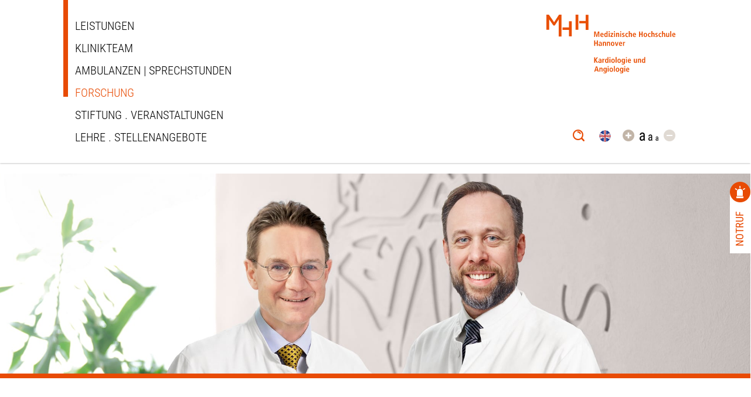

--- FILE ---
content_type: text/html; charset=UTF-8
request_url: https://mhh-kardiologie.de/forschung/klinische-forschergruppe-311/
body_size: 16353
content:
<!doctype html>
<html lang="de-DE">
<head>
	<meta charset="UTF-8">
	<meta name="viewport" content="width=1064">
	<meta name="format-detection" content="telephone=no">
	<link rel="profile" href="http://gmpg.org/xfn/11">
	<title>Klinische Forschungsgruppe 311 &#8211; MHH</title>
<meta name='robots' content='max-image-preview:large' />
	<style>img:is([sizes="auto" i], [sizes^="auto," i]) { contain-intrinsic-size: 3000px 1500px }</style>
	<link rel='stylesheet' id='wp-block-library-css' href='https://mhh-kardiologie.de/wp-includes/css/dist/block-library/style.min.css?ver=fc657f1ff4086e1ba6fdb7311f93ff69' type='text/css' media='all' />
<style id='classic-theme-styles-inline-css' type='text/css'>
/*! This file is auto-generated */
.wp-block-button__link{color:#fff;background-color:#32373c;border-radius:9999px;box-shadow:none;text-decoration:none;padding:calc(.667em + 2px) calc(1.333em + 2px);font-size:1.125em}.wp-block-file__button{background:#32373c;color:#fff;text-decoration:none}
</style>
<style id='global-styles-inline-css' type='text/css'>
:root{--wp--preset--aspect-ratio--square: 1;--wp--preset--aspect-ratio--4-3: 4/3;--wp--preset--aspect-ratio--3-4: 3/4;--wp--preset--aspect-ratio--3-2: 3/2;--wp--preset--aspect-ratio--2-3: 2/3;--wp--preset--aspect-ratio--16-9: 16/9;--wp--preset--aspect-ratio--9-16: 9/16;--wp--preset--color--black: #000000;--wp--preset--color--cyan-bluish-gray: #abb8c3;--wp--preset--color--white: #ffffff;--wp--preset--color--pale-pink: #f78da7;--wp--preset--color--vivid-red: #cf2e2e;--wp--preset--color--luminous-vivid-orange: #ff6900;--wp--preset--color--luminous-vivid-amber: #fcb900;--wp--preset--color--light-green-cyan: #7bdcb5;--wp--preset--color--vivid-green-cyan: #00d084;--wp--preset--color--pale-cyan-blue: #8ed1fc;--wp--preset--color--vivid-cyan-blue: #0693e3;--wp--preset--color--vivid-purple: #9b51e0;--wp--preset--color--orange: #e84b04;--wp--preset--color--grau: #E9E9E9;--wp--preset--color--weiss: #FFF;--wp--preset--gradient--vivid-cyan-blue-to-vivid-purple: linear-gradient(135deg,rgba(6,147,227,1) 0%,rgb(155,81,224) 100%);--wp--preset--gradient--light-green-cyan-to-vivid-green-cyan: linear-gradient(135deg,rgb(122,220,180) 0%,rgb(0,208,130) 100%);--wp--preset--gradient--luminous-vivid-amber-to-luminous-vivid-orange: linear-gradient(135deg,rgba(252,185,0,1) 0%,rgba(255,105,0,1) 100%);--wp--preset--gradient--luminous-vivid-orange-to-vivid-red: linear-gradient(135deg,rgba(255,105,0,1) 0%,rgb(207,46,46) 100%);--wp--preset--gradient--very-light-gray-to-cyan-bluish-gray: linear-gradient(135deg,rgb(238,238,238) 0%,rgb(169,184,195) 100%);--wp--preset--gradient--cool-to-warm-spectrum: linear-gradient(135deg,rgb(74,234,220) 0%,rgb(151,120,209) 20%,rgb(207,42,186) 40%,rgb(238,44,130) 60%,rgb(251,105,98) 80%,rgb(254,248,76) 100%);--wp--preset--gradient--blush-light-purple: linear-gradient(135deg,rgb(255,206,236) 0%,rgb(152,150,240) 100%);--wp--preset--gradient--blush-bordeaux: linear-gradient(135deg,rgb(254,205,165) 0%,rgb(254,45,45) 50%,rgb(107,0,62) 100%);--wp--preset--gradient--luminous-dusk: linear-gradient(135deg,rgb(255,203,112) 0%,rgb(199,81,192) 50%,rgb(65,88,208) 100%);--wp--preset--gradient--pale-ocean: linear-gradient(135deg,rgb(255,245,203) 0%,rgb(182,227,212) 50%,rgb(51,167,181) 100%);--wp--preset--gradient--electric-grass: linear-gradient(135deg,rgb(202,248,128) 0%,rgb(113,206,126) 100%);--wp--preset--gradient--midnight: linear-gradient(135deg,rgb(2,3,129) 0%,rgb(40,116,252) 100%);--wp--preset--font-size--small: 13px;--wp--preset--font-size--medium: 20px;--wp--preset--font-size--large: 36px;--wp--preset--font-size--x-large: 42px;--wp--preset--spacing--20: 0.44rem;--wp--preset--spacing--30: 0.67rem;--wp--preset--spacing--40: 1rem;--wp--preset--spacing--50: 1.5rem;--wp--preset--spacing--60: 2.25rem;--wp--preset--spacing--70: 3.38rem;--wp--preset--spacing--80: 5.06rem;--wp--preset--shadow--natural: 6px 6px 9px rgba(0, 0, 0, 0.2);--wp--preset--shadow--deep: 12px 12px 50px rgba(0, 0, 0, 0.4);--wp--preset--shadow--sharp: 6px 6px 0px rgba(0, 0, 0, 0.2);--wp--preset--shadow--outlined: 6px 6px 0px -3px rgba(255, 255, 255, 1), 6px 6px rgba(0, 0, 0, 1);--wp--preset--shadow--crisp: 6px 6px 0px rgba(0, 0, 0, 1);}:where(.is-layout-flex){gap: 0.5em;}:where(.is-layout-grid){gap: 0.5em;}body .is-layout-flex{display: flex;}.is-layout-flex{flex-wrap: wrap;align-items: center;}.is-layout-flex > :is(*, div){margin: 0;}body .is-layout-grid{display: grid;}.is-layout-grid > :is(*, div){margin: 0;}:where(.wp-block-columns.is-layout-flex){gap: 2em;}:where(.wp-block-columns.is-layout-grid){gap: 2em;}:where(.wp-block-post-template.is-layout-flex){gap: 1.25em;}:where(.wp-block-post-template.is-layout-grid){gap: 1.25em;}.has-black-color{color: var(--wp--preset--color--black) !important;}.has-cyan-bluish-gray-color{color: var(--wp--preset--color--cyan-bluish-gray) !important;}.has-white-color{color: var(--wp--preset--color--white) !important;}.has-pale-pink-color{color: var(--wp--preset--color--pale-pink) !important;}.has-vivid-red-color{color: var(--wp--preset--color--vivid-red) !important;}.has-luminous-vivid-orange-color{color: var(--wp--preset--color--luminous-vivid-orange) !important;}.has-luminous-vivid-amber-color{color: var(--wp--preset--color--luminous-vivid-amber) !important;}.has-light-green-cyan-color{color: var(--wp--preset--color--light-green-cyan) !important;}.has-vivid-green-cyan-color{color: var(--wp--preset--color--vivid-green-cyan) !important;}.has-pale-cyan-blue-color{color: var(--wp--preset--color--pale-cyan-blue) !important;}.has-vivid-cyan-blue-color{color: var(--wp--preset--color--vivid-cyan-blue) !important;}.has-vivid-purple-color{color: var(--wp--preset--color--vivid-purple) !important;}.has-black-background-color{background-color: var(--wp--preset--color--black) !important;}.has-cyan-bluish-gray-background-color{background-color: var(--wp--preset--color--cyan-bluish-gray) !important;}.has-white-background-color{background-color: var(--wp--preset--color--white) !important;}.has-pale-pink-background-color{background-color: var(--wp--preset--color--pale-pink) !important;}.has-vivid-red-background-color{background-color: var(--wp--preset--color--vivid-red) !important;}.has-luminous-vivid-orange-background-color{background-color: var(--wp--preset--color--luminous-vivid-orange) !important;}.has-luminous-vivid-amber-background-color{background-color: var(--wp--preset--color--luminous-vivid-amber) !important;}.has-light-green-cyan-background-color{background-color: var(--wp--preset--color--light-green-cyan) !important;}.has-vivid-green-cyan-background-color{background-color: var(--wp--preset--color--vivid-green-cyan) !important;}.has-pale-cyan-blue-background-color{background-color: var(--wp--preset--color--pale-cyan-blue) !important;}.has-vivid-cyan-blue-background-color{background-color: var(--wp--preset--color--vivid-cyan-blue) !important;}.has-vivid-purple-background-color{background-color: var(--wp--preset--color--vivid-purple) !important;}.has-black-border-color{border-color: var(--wp--preset--color--black) !important;}.has-cyan-bluish-gray-border-color{border-color: var(--wp--preset--color--cyan-bluish-gray) !important;}.has-white-border-color{border-color: var(--wp--preset--color--white) !important;}.has-pale-pink-border-color{border-color: var(--wp--preset--color--pale-pink) !important;}.has-vivid-red-border-color{border-color: var(--wp--preset--color--vivid-red) !important;}.has-luminous-vivid-orange-border-color{border-color: var(--wp--preset--color--luminous-vivid-orange) !important;}.has-luminous-vivid-amber-border-color{border-color: var(--wp--preset--color--luminous-vivid-amber) !important;}.has-light-green-cyan-border-color{border-color: var(--wp--preset--color--light-green-cyan) !important;}.has-vivid-green-cyan-border-color{border-color: var(--wp--preset--color--vivid-green-cyan) !important;}.has-pale-cyan-blue-border-color{border-color: var(--wp--preset--color--pale-cyan-blue) !important;}.has-vivid-cyan-blue-border-color{border-color: var(--wp--preset--color--vivid-cyan-blue) !important;}.has-vivid-purple-border-color{border-color: var(--wp--preset--color--vivid-purple) !important;}.has-vivid-cyan-blue-to-vivid-purple-gradient-background{background: var(--wp--preset--gradient--vivid-cyan-blue-to-vivid-purple) !important;}.has-light-green-cyan-to-vivid-green-cyan-gradient-background{background: var(--wp--preset--gradient--light-green-cyan-to-vivid-green-cyan) !important;}.has-luminous-vivid-amber-to-luminous-vivid-orange-gradient-background{background: var(--wp--preset--gradient--luminous-vivid-amber-to-luminous-vivid-orange) !important;}.has-luminous-vivid-orange-to-vivid-red-gradient-background{background: var(--wp--preset--gradient--luminous-vivid-orange-to-vivid-red) !important;}.has-very-light-gray-to-cyan-bluish-gray-gradient-background{background: var(--wp--preset--gradient--very-light-gray-to-cyan-bluish-gray) !important;}.has-cool-to-warm-spectrum-gradient-background{background: var(--wp--preset--gradient--cool-to-warm-spectrum) !important;}.has-blush-light-purple-gradient-background{background: var(--wp--preset--gradient--blush-light-purple) !important;}.has-blush-bordeaux-gradient-background{background: var(--wp--preset--gradient--blush-bordeaux) !important;}.has-luminous-dusk-gradient-background{background: var(--wp--preset--gradient--luminous-dusk) !important;}.has-pale-ocean-gradient-background{background: var(--wp--preset--gradient--pale-ocean) !important;}.has-electric-grass-gradient-background{background: var(--wp--preset--gradient--electric-grass) !important;}.has-midnight-gradient-background{background: var(--wp--preset--gradient--midnight) !important;}.has-small-font-size{font-size: var(--wp--preset--font-size--small) !important;}.has-medium-font-size{font-size: var(--wp--preset--font-size--medium) !important;}.has-large-font-size{font-size: var(--wp--preset--font-size--large) !important;}.has-x-large-font-size{font-size: var(--wp--preset--font-size--x-large) !important;}
:where(.wp-block-post-template.is-layout-flex){gap: 1.25em;}:where(.wp-block-post-template.is-layout-grid){gap: 1.25em;}
:where(.wp-block-columns.is-layout-flex){gap: 2em;}:where(.wp-block-columns.is-layout-grid){gap: 2em;}
:root :where(.wp-block-pullquote){font-size: 1.5em;line-height: 1.6;}
</style>
<link rel='stylesheet' id='contact-form-7-css' href='https://mhh-kardiologie.de/wp-content/plugins/contact-form-7/includes/css/styles.css?ver=6.1' type='text/css' media='all' />
<link rel='stylesheet' id='wpm-main-css' href='//mhh-kardiologie.de/wp-content/plugins/wp-multilang/assets/styles/main.min.css?ver=2.4.8' type='text/css' media='all' />
<link rel='stylesheet' id='cmplz-general-css' href='https://mhh-kardiologie.de/wp-content/plugins/complianz-gdpr/assets/css/cookieblocker.min.css?ver=1753281383' type='text/css' media='all' />
<link rel='stylesheet' id='bsign_theme-webfonts-css' href='https://mhh-kardiologie.de/wp-content/themes/bsign_theme/fonts/webfonts.css?ver=1752652110' type='text/css' media='all' />
<link rel='stylesheet' id='bsign_theme-slider-icons-css' href='https://mhh-kardiologie.de/wp-content/themes/bsign_theme/fonts/slider_icons/style.css?ver=1752652111' type='text/css' media='all' />
<link rel='stylesheet' id='bsign_theme-style-css' href='https://mhh-kardiologie.de/wp-content/themes/bsign_theme/style.css?ver=1761663968' type='text/css' media='all' />
<link rel='stylesheet' id='bsign_theme-slick_css-css' href='https://mhh-kardiologie.de/wp-content/themes/bsign_theme/js/slick/slick.css?ver=1752652110' type='text/css' media='all' />
<link rel='stylesheet' id='dashicons-css' href='https://mhh-kardiologie.de/wp-includes/css/dashicons.min.css?ver=fc657f1ff4086e1ba6fdb7311f93ff69' type='text/css' media='all' />
<link rel='stylesheet' id='wp-featherlight-css' href='https://mhh-kardiologie.de/wp-content/plugins/wp-featherlight/css/wp-featherlight.min.css?ver=1.3.4' type='text/css' media='all' />
<link rel="https://api.w.org/" href="https://mhh-kardiologie.de/wp-json/" /><link rel="alternate" title="JSON" type="application/json" href="https://mhh-kardiologie.de/wp-json/wp/v2/pages/183" /><link rel="canonical" href="https://mhh-kardiologie.de/forschung/klinische-forschergruppe-311/" />
<link rel="alternate" title="oEmbed (JSON)" type="application/json+oembed" href="https://mhh-kardiologie.de/wp-json/oembed/1.0/embed?url=https%3A%2F%2Fmhh-kardiologie.de%2Fforschung%2Fklinische-forschergruppe-311%2F" />
<link rel="alternate" title="oEmbed (XML)" type="text/xml+oembed" href="https://mhh-kardiologie.de/wp-json/oembed/1.0/embed?url=https%3A%2F%2Fmhh-kardiologie.de%2Fforschung%2Fklinische-forschergruppe-311%2F&#038;format=xml" />

		<!-- GA Google Analytics @ https://m0n.co/ga -->
		<script>
			(function(i,s,o,g,r,a,m){i['GoogleAnalyticsObject']=r;i[r]=i[r]||function(){
			(i[r].q=i[r].q||[]).push(arguments)},i[r].l=1*new Date();a=s.createElement(o),
			m=s.getElementsByTagName(o)[0];a.async=1;a.src=g;m.parentNode.insertBefore(a,m)
			})(window,document,'script','https://www.google-analytics.com/analytics.js','ga');
			ga('create', 'UA-43399578-14', 'auto');
			ga('send', 'pageview');
		</script>

	<!-- HFCM by 99 Robots - Snippet # 9: Unsichtbare h1 hinzufügen -->
<script>
document.addEventListener("DOMContentLoaded", function() {
    const pageTitle = document.title.replace(/ \| .*$/, ''); // Entfernt z. B. " | MHH Kardiologie"
    if (pageTitle) {
        const h1 = document.createElement('h1');
        h1.textContent = pageTitle;
        h1.className = 'sr-only';
        document.body.prepend(h1);
    }
});
</script>

<style>
.sr-only {
    position: absolute !important;
    width: 1px !important;
    height: 1px !important;
    padding: 0 !important;
    margin: -1px !important;
    overflow: hidden !important;
    clip: rect(0, 0, 0, 0) !important;
    white-space: nowrap !important;
    border: 0 !important;
}
</style>

<!-- /end HFCM by 99 Robots -->
<!-- HFCM by 99 Robots - Snippet # 10: Grau auf ganze Breite -->
.wp-block-cover.alignfull:has(has-background-dim-100) {
	background-color: #e9e9e9 !important;
}
<!-- /end HFCM by 99 Robots -->
<link rel="alternate" hreflang="en-us" href="https://mhh-kardiologie.de/en/forschung/klinische-forschergruppe-311/"/>
<link rel="alternate" hreflang="x-default" href="https://mhh-kardiologie.de/forschung/klinische-forschergruppe-311/"/>
<link rel="alternate" hreflang="de-de" href="https://mhh-kardiologie.de/forschung/klinische-forschergruppe-311/"/>
			<style>.cmplz-hidden {
					display: none !important;
				}</style><link rel="icon" href="https://mhh-kardiologie.de/wp-content/uploads/2021/09/apple-touch-icon-180x180-1-150x150.png" sizes="32x32" />
<link rel="icon" href="https://mhh-kardiologie.de/wp-content/uploads/2021/09/apple-touch-icon-180x180-1.png" sizes="192x192" />
<link rel="apple-touch-icon" href="https://mhh-kardiologie.de/wp-content/uploads/2021/09/apple-touch-icon-180x180-1.png" />
<meta name="msapplication-TileImage" content="https://mhh-kardiologie.de/wp-content/uploads/2021/09/apple-touch-icon-180x180-1.png" />
		<style type="text/css" id="wp-custom-css">
			/* --- Änderungen Barrierefreiheit --- */

/* Blendet Elemente barrierefrei, für Screenreader lesbar, aus */
.visually-hidden {
  position: absolute !important;
  width: 1px !important;
  height: 1px !important;
  padding: 0 !important;
  margin: -1px !important;
  overflow: hidden !important;
  clip: rect(0 0 0 0) !important;
  clip-path: inset(50%) !important;
  border: 0 !important;
  white-space: nowrap !important;
}
/* Blendet Elemente barrierefrei, für Screenreader lesbar, aus - ENDE */

/* Fokussierte Elemente bekommen einen Rahmen */

img:focus-visible{
	border:2px solid #e84b04;
	box-sizing:border-box;
}

#content a:focus-visible, #main a:focus-visible, .side_menu a:focus-visible, .featherlight-item.focus-visible, figure:has(a:focus-visible), .akkordeon-block label:focus-visible, .wp-block-column a:focus-visible{
	outline:2px solid #e84b04;
	text-decoration:none;
}


figure:has(a:focus-visible) a:focus-visible {
	border:none;
}

/* Fokussierte Elemente bekommen einen Rahmen - Ende */


/* --- Bildunterschriften geschwärzt --- */

.wp-block-image figcaption {
	color:black;
	line-height:1.2em;
}

/* --- Bildunterschriften geschwärzt - Ende --- */

a:hover, a:focus-visible {
	text-decoration:underline;
}

label:hover, .wpcf7-submit:hover {
	text-decoration:underline;
}

label:focus-visible, .wpcf7-submit:focus-visible {
	outline:0;
}


/* --- Untermenüs sichtbar machen durch Tastatur Fokus --- */

.menu-item-has-children:focus-within > .sub-menu,
.menu-item-has-children:hover > .sub-menu {
  display: block !important;
  opacity: 1 !important;
  visibility: visible !important;
}

/* --- Untermenüs sichtbar machen durch Tastatur Fokus - ENDE --- */


/* --- barrierefreies Verstecken des Akkordeon Checkbox Buttons --- */

.hide-akkordeon {
  position: absolute;
  opacity: 0;
  pointer-events: none;
}

/* --- barrierefreies Verstecken des Akkordeon Checkbox Buttons - Ende --- */


/* --- Akkordeon Elemente überspringen wenn geschlossen --- */

.akkordeon-content {
  max-height: 0;
  overflow: hidden;
  transition: max-height 0.3s ease;
  pointer-events: none;
}

.akkordeon-toggle:checked + .akkordeon-block .akkordeon-content {
  max-height: 500px; /* oder auto mit JS setzen */
  pointer-events: auto;
}

.akkordeon-toggle:not(:checked) + .akkordeon-block .akkordeon-content a,
.akkordeon-toggle:not(:checked) + .akkordeon-block .akkordeon-content p {
  display: none;
}

/* --- Akkordeon Elemente überspringen wenn geschlossen - ENDE --- */



/* --- Änderungen Barrierefreiheit - Ende --- */

/* --- Sprachenwechsel Icon ---

.wpm-switcher-dropdown a, .wpm-switcher-list li a span{
	position:absolute;
	display:none !important;
}

.multilang_button_container{
	margin:9px 8px auto 5px;
}

.multilang_button_container img {
	height:18px;
	aspect-ratio:1/1;
	object-fit:cover;
	border-radius:999px;
}

--- Sprachenwechsel Icon - ENDE ---*/


.wpcf7-list-item input{
	display:block;
}	

.wpcf7-list-item input:focus-visible{
	opacity:1 !important;
	outline:2px solid red;
}

.wpcf7-list-item label input + span:before {
	display:none;
}

input[type="submit"].wpcf7-submit:focus-visible{
	text-decoration:underline 2px solid black;
	text-underline-offset:4px;
}

/* Grundstil ::before des Icons */
.icon-Notfall::before {
  transition: transform 0.3s ease;
}

.scroll_menu_front:focus-within .icon-Notfall::before {
  transform: scale(1.3);
}

/* --- Umfärbung der Link Blöcke für barrierefreien Kontrast --- */

.link_block_symbol{
	background-color: #999185;
}

/* --- Umfärbung der Link Blöcke für barrierefreien Kontrast - ENDE --- */

/* --- Stationen ausblenden --- */
.stationen {
	display:none !important;
}
/* --- Stationen ausblenden - ENDE --- */

/* --- Unterstrich der breadcrumb deaktivieren --- */
.breadcrumb .current-page {
	text-decoration:none;
}
/* --- Unterstrich der breadcrumb deaktivieren - ENDE --- */		</style>
		</head>
<body class="wp-singular page-template-default page page-id-183 page-child parent-pageid-107 wp-custom-logo wp-theme-bsign_theme language-de wp-featherlight-captions">
<div class="s2pane"><div class="s2slider" ></div></div>
<div id="page" class="german site font-size-1">	<a class="skip-link screen-reader-text" href="#content">Skip to content</a>
	<input class="hide" type="checkbox" id="menu_toggle">
	<header id="masthead" class="site-header hyphenate">
		<div class="wrapper">
			<nav id="site-navigation" class="main-navigation"><div class="burger"><label for="menu-0"></label></div><div class="menu-mobile-menu-container"><input id="menu-0" type="checkbox" class="menu-checkbox">
                                <div class="menu-wrapper menu">
                                <div class="schaltflaeche"></div>
                                    <ul id="burger-menu" class="menu-top">
                                        <li><label class="menu-toggle toplvl" for="menu-0"></label></li>
                                        <li id="menu-item-2520" class="menu-item menu-item-type-post_type menu-item-object-page menu-item-has-children menu-item-2520"><label for="submenu-0">Leistungen</label><input id="submenu-0" type="checkbox" class="menu-checkbox">
<div class="menu">
<label for="submenu-0"class="menu-toggle back-button"><span class="dashicons dashicons-arrow-left-alt2"></span></label>
<label for="menu-0" class="menu-toggle toplvl"></label>
<ul class="sub-menu">
<li class="menu-item parent-menu-link"><a href="https://mhh-kardiologie.de/leistungen/">Leistungen</a></li>	<li id="menu-item-2521" class="menu-item menu-item-type-post_type menu-item-object-page menu-item-2521"><a href="https://mhh-kardiologie.de/leistungen/interventionelle-kardiologie/">Interventionelle Kardiologie</a></li>
	<li id="menu-item-2522" class="menu-item menu-item-type-post_type menu-item-object-page menu-item-2522"><a href="https://mhh-kardiologie.de/leistungen/interventionelle-angiologie/">Interventionelle Angiologie</a></li>
	<li id="menu-item-2523" class="menu-item menu-item-type-post_type menu-item-object-page menu-item-has-children menu-item-2523"><label for="submenu-1">Hannover Herzrhythmus Centrum | Rhythmologie</label><input id="submenu-1" type="checkbox" class="menu-checkbox">
<div class="menu">
<label for="submenu-1"class="menu-toggle back-button"><span class="dashicons dashicons-arrow-left-alt2"></span></label>
<label for="menu-0" class="menu-toggle toplvl"></label>
	<ul class="sub-menu">
<li class="menu-item parent-menu-link"><a href="https://mhh-kardiologie.de/leistungen/hannover-herzrhythmus-centrum-rhythmologie/">Hannover Herzrhythmus Centrum | Rhythmologie</a></li>		<li id="menu-item-2524" class="menu-item menu-item-type-post_type menu-item-object-page menu-item-2524"><a href="https://mhh-kardiologie.de/leistungen/hannover-herzrhythmus-centrum-rhythmologie/ansprechpartner-und-kontakte/">Ansprechpartner und Kontakte</a></li>
		<li id="menu-item-2525" class="menu-item menu-item-type-post_type menu-item-object-page menu-item-2525"><a href="https://mhh-kardiologie.de/leistungen/hannover-herzrhythmus-centrum-rhythmologie/arrhythmiesprechstunde/">Arrhythmiesprechstunde</a></li>
		<li id="menu-item-2526" class="menu-item menu-item-type-post_type menu-item-object-page menu-item-2526"><a href="https://mhh-kardiologie.de/leistungen/hannover-herzrhythmus-centrum-rhythmologie/elektrophysiologie/">Elektro­physiologie</a></li>
		<li id="menu-item-2527" class="menu-item menu-item-type-post_type menu-item-object-page menu-item-2527"><a href="https://mhh-kardiologie.de/leistungen/hannover-herzrhythmus-centrum-rhythmologie/spezielle-informationen-fuer-aerzte/">Spezielle Informationen für Ärzte</a></li>
		<li id="menu-item-2528" class="menu-item menu-item-type-post_type menu-item-object-page menu-item-2528"><a href="https://mhh-kardiologie.de/leistungen/hannover-herzrhythmus-centrum-rhythmologie/spezialsprechstunden/">Spezialsprechstunden</a></li>
		<li id="menu-item-2529" class="menu-item menu-item-type-post_type menu-item-object-page menu-item-2529"><a href="https://mhh-kardiologie.de/leistungen/hannover-herzrhythmus-centrum-rhythmologie/untersuchungsmethoden/">Untersuchungsmethoden</a></li>
		<li id="menu-item-2530" class="menu-item menu-item-type-post_type menu-item-object-page menu-item-2530"><a href="https://mhh-kardiologie.de/leistungen/hannover-herzrhythmus-centrum-rhythmologie/herzschrittmacher-defibrillatoren/">Herzschrittmacher | Defibrillatoren</a></li>
		<li id="menu-item-2531" class="menu-item menu-item-type-post_type menu-item-object-page menu-item-2531"><a href="https://mhh-kardiologie.de/leistungen/hannover-herzrhythmus-centrum-rhythmologie/laa-okkluder/">LAA-Okkluder</a></li>
		<li id="menu-item-2532" class="menu-item menu-item-type-post_type menu-item-object-page menu-item-2532"><a href="https://mhh-kardiologie.de/leistungen/hannover-herzrhythmus-centrum-rhythmologie/rechner-und-risikoscores/">Rechner und Risikoscores</a></li>
	</ul>

 </div></li>
	<li id="menu-item-2533" class="menu-item menu-item-type-post_type menu-item-object-page menu-item-2533"><a href="https://mhh-kardiologie.de/leistungen/angiologie/">Angiologie</a></li>
	<li id="menu-item-2539" class="menu-item menu-item-type-post_type menu-item-object-page menu-item-has-children menu-item-2539"><label for="submenu-2">Nicht-invasive Bildgebung</label><input id="submenu-2" type="checkbox" class="menu-checkbox">
<div class="menu">
<label for="submenu-2"class="menu-toggle back-button"><span class="dashicons dashicons-arrow-left-alt2"></span></label>
<label for="menu-0" class="menu-toggle toplvl"></label>
	<ul class="sub-menu">
<li class="menu-item parent-menu-link"><a href="https://mhh-kardiologie.de/leistungen/nicht-invasive-bildgebung/">Nicht-invasive Bildgebung</a></li>		<li id="menu-item-2540" class="menu-item menu-item-type-post_type menu-item-object-page menu-item-2540"><a href="https://mhh-kardiologie.de/leistungen/nicht-invasive-bildgebung/echokardiographie/">Echokardiographie</a></li>
		<li id="menu-item-2541" class="menu-item menu-item-type-post_type menu-item-object-page menu-item-2541"><a href="https://mhh-kardiologie.de/leistungen/nicht-invasive-bildgebung/kardiale-magnetresonanztomographie/">Herz MRT</a></li>
	</ul>

 </div></li>
	<li id="menu-item-2534" class="menu-item menu-item-type-post_type menu-item-object-page menu-item-has-children menu-item-2534"><label for="submenu-3">Stationen</label><input id="submenu-3" type="checkbox" class="menu-checkbox">
<div class="menu">
<label for="submenu-3"class="menu-toggle back-button"><span class="dashicons dashicons-arrow-left-alt2"></span></label>
<label for="menu-0" class="menu-toggle toplvl"></label>
	<ul class="sub-menu">
<li class="menu-item parent-menu-link"><a href="https://mhh-kardiologie.de/leistungen/stationen/">Stationen</a></li>		<li id="menu-item-2535" class="menu-item menu-item-type-post_type menu-item-object-page menu-item-2535"><a href="https://mhh-kardiologie.de/leistungen/stationen/station-22-und-32-normalstation/">Station 22 und 32 | Normalstation</a></li>
		<li id="menu-item-2536" class="menu-item menu-item-type-post_type menu-item-object-page menu-item-2536"><a href="https://mhh-kardiologie.de/leistungen/stationen/station-24a-hfu-intermediate-care-unit/">Station 24a | HFU | Intermediate Care Unit</a></li>
		<li id="menu-item-2537" class="menu-item menu-item-type-post_type menu-item-object-page menu-item-2537"><a href="https://mhh-kardiologie.de/leistungen/stationen/station-24b-intensivstation-cardiac-arrest-center-intermediate-care-chest-pain-unit/">STATION 24B | Intensivstation | Cardiac Arrest Center | Intermediate Care | Chest Pain Unit</a></li>
		<li id="menu-item-2538" class="menu-item menu-item-type-post_type menu-item-object-page menu-item-2538"><a href="https://mhh-kardiologie.de/leistungen/stationen/station-38-privatstation/">Station 38 | Privatstation</a></li>
	</ul>

 </div></li>
	<li id="menu-item-5398" class="menu-item menu-item-type-post_type menu-item-object-page menu-item-5398"><a href="https://mhh-kardiologie.de/leistungen/emah-zentrum/">EMAH Zentrum</a></li>
	<li id="menu-item-2543" class="menu-item menu-item-type-post_type menu-item-object-page menu-item-2543"><a href="https://mhh-kardiologie.de/herzschwaeche/">Herzschwäche</a></li>
</ul>

 </div></li>
<li id="menu-item-2544" class="menu-item menu-item-type-post_type menu-item-object-page menu-item-has-children menu-item-2544"><label for="submenu-4">Klinikteam</label><input id="submenu-4" type="checkbox" class="menu-checkbox">
<div class="menu">
<label for="submenu-4"class="menu-toggle back-button"><span class="dashicons dashicons-arrow-left-alt2"></span></label>
<label for="menu-0" class="menu-toggle toplvl"></label>
<ul class="sub-menu">
<li class="menu-item parent-menu-link"><a href="https://mhh-kardiologie.de/klinikteam/">Klinikteam</a></li>	<li id="menu-item-2545" class="menu-item menu-item-type-post_type menu-item-object-page menu-item-has-children menu-item-2545"><label for="submenu-5">Direktor | Oberärzte</label><input id="submenu-5" type="checkbox" class="menu-checkbox">
<div class="menu">
<label for="submenu-5"class="menu-toggle back-button"><span class="dashicons dashicons-arrow-left-alt2"></span></label>
<label for="menu-0" class="menu-toggle toplvl"></label>
	<ul class="sub-menu">
<li class="menu-item parent-menu-link"><a href="https://mhh-kardiologie.de/klinikteam/direktor-oberaerzte/">Direktor | Oberärzte</a></li>		<li id="menu-item-2546" class="menu-item menu-item-type-post_type menu-item-object-page menu-item-2546"><a href="https://mhh-kardiologie.de/klinikteam/direktor-oberaerzte/prof-dr-johann-bauersachs/">Prof. Dr. Johann Bauersachs</a></li>
		<li id="menu-item-2547" class="menu-item menu-item-type-post_type menu-item-object-page menu-item-2547"><a href="https://mhh-kardiologie.de/klinikteam/direktor-oberaerzte/prof-dr-andreas-schaefer/">Prof. Dr. Andreas Schäfer</a></li>
		<li id="menu-item-2552" class="menu-item menu-item-type-post_type menu-item-object-page menu-item-2552"><a href="https://mhh-kardiologie.de/klinikteam/direktor-oberaerzte/dr-dominik-berliner/">Dr. Dominik Berliner</a></li>
		<li id="menu-item-2555" class="menu-item menu-item-type-post_type menu-item-object-page menu-item-2555"><a href="https://mhh-kardiologie.de/klinikteam/direktor-oberaerzte/dr-tobias-koenig/">Dr. Tobias König</a></li>
		<li id="menu-item-2554" class="menu-item menu-item-type-post_type menu-item-object-page menu-item-2554"><a href="https://mhh-kardiologie.de/klinikteam/direktor-oberaerzte/pd-dr-david-duncker/">Prof. Dr. David Duncker</a></li>
		<li id="menu-item-2551" class="menu-item menu-item-type-post_type menu-item-object-page menu-item-2551"><a href="https://mhh-kardiologie.de/klinikteam/direktor-oberaerzte/prof-dr-udo-bavendiek/">Prof. Dr. Udo Bavendiek</a></li>
		<li id="menu-item-4145" class="menu-item menu-item-type-post_type menu-item-object-page menu-item-4145"><a href="https://mhh-kardiologie.de/klinikteam/direktor-oberaerzte/nizar-karfoul/">Nizar Karfoul</a></li>
		<li id="menu-item-5595" class="menu-item menu-item-type-post_type menu-item-object-page menu-item-5595"><a href="https://mhh-kardiologie.de/klinikteam/direktor-oberaerzte/dr-friederike-loeffler/">Dr. Friederike Löffler</a></li>
		<li id="menu-item-5594" class="menu-item menu-item-type-post_type menu-item-object-page menu-item-5594"><a href="https://mhh-kardiologie.de/klinikteam/direktor-oberaerzte/dr-johanna-mueller-leisse/">Dr. Johanna Müller-Leisse, M.Sc.</a></li>
		<li id="menu-item-5597" class="menu-item menu-item-type-post_type menu-item-object-page menu-item-5597"><a href="https://mhh-kardiologie.de/klinikteam/direktor-oberaerzte/dr-tobias-jonathan-pfeffer/">PD Dr. Tobias Jonathan Pfeffer</a></li>
		<li id="menu-item-5593" class="menu-item menu-item-type-post_type menu-item-object-page menu-item-5593"><a href="https://mhh-kardiologie.de/klinikteam/direktor-oberaerzte/dr-christian-riehle/">PD Dr. Christian Riehle</a></li>
		<li id="menu-item-5596" class="menu-item menu-item-type-post_type menu-item-object-page menu-item-5596"><a href="https://mhh-kardiologie.de/klinikteam/direktor-oberaerzte/dr-sven-schallhorn/">Dr. Sven Schallhorn</a></li>
		<li id="menu-item-2556" class="menu-item menu-item-type-post_type menu-item-object-page menu-item-2556"><a href="https://mhh-kardiologie.de/klinikteam/direktor-oberaerzte/dr-kristina-sonnenschein/">Dr. Kristina Sonnenschein</a></li>
		<li id="menu-item-2558" class="menu-item menu-item-type-post_type menu-item-object-page menu-item-2558"><a href="https://mhh-kardiologie.de/klinikteam/direktor-oberaerzte/pd-dr-mechthild-westhoff-bleck/">Prof. Dr. Mechthild Westhoff-Bleck</a></li>
		<li id="menu-item-2559" class="menu-item menu-item-type-post_type menu-item-object-page menu-item-2559"><a href="https://mhh-kardiologie.de/klinikteam/direktor-oberaerzte/prof-dr-kai-christoph-wollert/">Prof. Dr. Kai Christoph Wollert</a></li>
		<li id="menu-item-2560" class="menu-item menu-item-type-post_type menu-item-object-page menu-item-2560"><a href="https://mhh-kardiologie.de/klinikteam/direktor-oberaerzte/dr-carolin-zwadlo/">Dr. Carolin Zwadlo</a></li>
	</ul>

 </div></li>
	<li id="menu-item-2561" class="menu-item menu-item-type-post_type menu-item-object-page menu-item-2561"><a href="https://mhh-kardiologie.de/klinikteam/fachaerzte/">Fachärzte</a></li>
	<li id="menu-item-2562" class="menu-item menu-item-type-post_type menu-item-object-page menu-item-2562"><a href="https://mhh-kardiologie.de/klinikteam/assistenzaerzte/">Assistenzärzte</a></li>
	<li id="menu-item-2563" class="menu-item menu-item-type-post_type menu-item-object-page menu-item-2563"><a href="https://mhh-kardiologie.de/klinikteam/sekretariate-klinikmanagement/">Sekretariate | Klinikmanagement</a></li>
	<li id="menu-item-2564" class="menu-item menu-item-type-post_type menu-item-object-page menu-item-2564"><a href="https://mhh-kardiologie.de/klinikteam/pflegeteam/">Pflegeteam</a></li>
	<li id="menu-item-2565" class="menu-item menu-item-type-post_type menu-item-object-page menu-item-2565"><a href="https://mhh-kardiologie.de/klinikteam/zuweiserkarte/">Zuweiserkarte</a></li>
</ul>

 </div></li>
<li id="menu-item-2566" class="menu-item menu-item-type-post_type menu-item-object-page menu-item-has-children menu-item-2566"><label for="submenu-6">Ambulanzen | Sprechstunden</label><input id="submenu-6" type="checkbox" class="menu-checkbox">
<div class="menu">
<label for="submenu-6"class="menu-toggle back-button"><span class="dashicons dashicons-arrow-left-alt2"></span></label>
<label for="menu-0" class="menu-toggle toplvl"></label>
<ul class="sub-menu">
<li class="menu-item parent-menu-link"><a href="https://mhh-kardiologie.de/ambulanzen-sprechstunden/">Ambulanzen | Sprechstunden</a></li>	<li id="menu-item-2567" class="menu-item menu-item-type-post_type menu-item-object-page menu-item-2567"><a href="https://mhh-kardiologie.de/ambulanzen-sprechstunden/kardiologische-ambulanz/">Kardiologische Ambulanz</a></li>
	<li id="menu-item-2568" class="menu-item menu-item-type-post_type menu-item-object-page menu-item-2568"><a href="https://mhh-kardiologie.de/ambulanzen-sprechstunden/privatsprechstunde/">Privatsprechstunde</a></li>
	<li id="menu-item-3327" class="menu-item menu-item-type-post_type menu-item-object-page menu-item-3327"><a href="https://mhh-kardiologie.de/ambulanzen-sprechstunden/rhythmologische-privatsprechstunde/">Rhythmologische Privatsprechstunde</a></li>
	<li id="menu-item-2569" class="menu-item menu-item-type-post_type menu-item-object-page menu-item-2569"><a href="https://mhh-kardiologie.de/ambulanzen-sprechstunden/angiologische-ambulanz/">Angiologische Ambulanz</a></li>
	<li id="menu-item-2570" class="menu-item menu-item-type-post_type menu-item-object-page menu-item-2570"><a href="https://mhh-kardiologie.de/leistungen/hannover-herzrhythmus-centrum-rhythmologie/arrhythmiesprechstunde/">Arrhythmiesprechstunde</a></li>
	<li id="menu-item-2571" class="menu-item menu-item-type-post_type menu-item-object-page menu-item-2571"><a href="https://mhh-kardiologie.de/ambulanzen-sprechstunden/klappenambulanz/">Klappenambulanz</a></li>
	<li id="menu-item-2572" class="menu-item menu-item-type-post_type menu-item-object-page menu-item-2572"><a href="https://mhh-kardiologie.de/ambulanzen-sprechstunden/herzinsuffizienzambulanz/">Herzinsuffizienzambulanz</a></li>
	<li id="menu-item-2573" class="menu-item menu-item-type-post_type menu-item-object-page menu-item-2573"><a href="https://mhh-kardiologie.de/ambulanzen-sprechstunden/onko-kardiologische-sprechstunde/">Onko-Kardiologische Sprechstunde</a></li>
	<li id="menu-item-2574" class="menu-item menu-item-type-post_type menu-item-object-page menu-item-2574"><a href="https://mhh-kardiologie.de/ambulanzen-sprechstunden/spezialambulanz-kardiale-amyloidose/">Spezialambulanz kardiale Amyloidose</a></li>
	<li id="menu-item-2575" class="menu-item menu-item-type-post_type menu-item-object-page menu-item-2575"><a href="https://mhh-kardiologie.de/ambulanzen-sprechstunden/ambulanz-fuer-peripartale-kardiomyopathie-ppcm/">Ambulanz für peripartale Kardiomyopathie (PPCM)</a></li>
	<li id="menu-item-2576" class="menu-item menu-item-type-post_type menu-item-object-page menu-item-2576"><a href="https://mhh-kardiologie.de/ambulanzen-sprechstunden/ambulanz-emah/">Ambulanz EMAH</a></li>
	<li id="menu-item-2577" class="menu-item menu-item-type-post_type menu-item-object-page menu-item-2577"><a href="https://mhh-kardiologie.de/ambulanzen-sprechstunden/ambulanz-hypertrophe-kardiomyopathie/">Ambulanz Hypertrophe Kardiomyopathie</a></li>
	<li id="menu-item-4781" class="menu-item menu-item-type-post_type menu-item-object-page menu-item-4781"><a href="https://mhh-kardiologie.de/ambulanzen-sprechstunden/psychokardiologische-ambulanz/">Psychokardiologische Ambulanz</a></li>
</ul>

 </div></li>
<li id="menu-item-2579" class="menu-item menu-item-type-post_type menu-item-object-page current-page-ancestor current-menu-ancestor current-menu-parent current-page-parent current_page_parent current_page_ancestor menu-item-has-children menu-item-2579"><label for="submenu-7">Forschung</label><input id="submenu-7" type="checkbox" class="menu-checkbox">
<div class="menu">
<label for="submenu-7"class="menu-toggle back-button"><span class="dashicons dashicons-arrow-left-alt2"></span></label>
<label for="menu-0" class="menu-toggle toplvl"></label>
<ul class="sub-menu">
<li class="menu-item parent-menu-link"><a href="https://mhh-kardiologie.de/forschung/">Forschung</a></li>	<li id="menu-item-2580" class="menu-item menu-item-type-post_type menu-item-object-page menu-item-2580"><a href="https://mhh-kardiologie.de/forschung/studienambulanz/">Studienambulanz</a></li>
	<li id="menu-item-2581" class="menu-item menu-item-type-post_type menu-item-object-page menu-item-has-children menu-item-2581"><label for="submenu-8">Labor I3</label><input id="submenu-8" type="checkbox" class="menu-checkbox">
<div class="menu">
<label for="submenu-8"class="menu-toggle back-button"><span class="dashicons dashicons-arrow-left-alt2"></span></label>
<label for="menu-0" class="menu-toggle toplvl"></label>
	<ul class="sub-menu">
<li class="menu-item parent-menu-link"><a href="https://mhh-kardiologie.de/forschung/labor-i3/">Labor I3</a></li>		<li id="menu-item-2582" class="menu-item menu-item-type-post_type menu-item-object-page menu-item-2582"><a href="https://mhh-kardiologie.de/forschung/labor-i3/arbeitsgruppe-prof-bauersachs-dr-fraccarollo-dr-galuppo/">Arbeitsgruppe | Prof. Bauersachs | Dr. Fraccarollo | Dr. Galuppo</a></li>
	</ul>

 </div></li>
	<li id="menu-item-2584" class="menu-item menu-item-type-post_type menu-item-object-page menu-item-2584"><a href="https://mhh-kardiologie.de/forschung/molekulare-und-translationale-kardiologie/">Molekulare und Translationale Kardiologie</a></li>
	<li id="menu-item-2585" class="menu-item menu-item-type-post_type menu-item-object-page menu-item-2585"><a href="https://mhh-kardiologie.de/forschung/molekulare-kardiologie-neue-mechanismen-und-therapiekonzepte/">Molekulare Kardiologie &#8211; Neue Mechanismen und Therapiekonzepte</a></li>
	<li id="menu-item-2586" class="menu-item menu-item-type-post_type menu-item-object-page menu-item-2586"><a href="https://mhh-kardiologie.de/forschung/arbeitsgruppe-myokardiale-energetik/">Arbeitsgruppe Myokardiale Energetik</a></li>
	<li id="menu-item-2587" class="menu-item menu-item-type-post_type menu-item-object-page menu-item-2587"><a href="https://mhh-kardiologie.de/forschung/exzellenzcluster-rebirth/">Exzellenzcluster REBIRTH</a></li>
	<li id="menu-item-2589" class="menu-item menu-item-type-post_type menu-item-object-page menu-item-2589"><a href="https://mhh-kardiologie.de/forschung/digit-hf-studie/">DIGIT-HF-Studie</a></li>
	<li id="menu-item-2590" class="menu-item menu-item-type-post_type menu-item-object-page current-menu-item page_item page-item-183 current_page_item menu-item-2590"><a href="https://mhh-kardiologie.de/forschung/klinische-forschergruppe-311/">Klinische Forschungsgruppe 311</a></li>
	<li id="menu-item-3277" class="menu-item menu-item-type-post_type menu-item-object-page menu-item-3277"><a href="https://mhh-kardiologie.de/forschung/w2-professur-rhythmologie-und-elektrophysiologie/">W2-Professur Rhythmologie und Elektrophysiologie</a></li>
	<li id="menu-item-5014" class="menu-item menu-item-type-post_type menu-item-object-page menu-item-5014"><a href="https://mhh-kardiologie.de/forschung/arbeitsgruppe-medizinische-informatik-in-der-kardiologie/">Arbeitsgruppe Medizinische Informatik in der Kardiologie</a></li>
	<li id="menu-item-5552" class="menu-item menu-item-type-post_type menu-item-object-page menu-item-5552"><a href="https://mhh-kardiologie.de/forschung/arbeitsgruppe-seltene-kardiale-erkrankungen/">Arbeitsgruppe Seltene Kardiale Erkrankungen</a></li>
	<li id="menu-item-5908" class="menu-item menu-item-type-post_type menu-item-object-page menu-item-5908"><a href="https://mhh-kardiologie.de/forschung/arbeitsgruppe-klinische-und-translationale-seneszenz/">Arbeitsgruppe Klinische und Translationale Seneszenz</a></li>
</ul>

 </div></li>
<li id="menu-item-2591" class="menu-item menu-item-type-post_type menu-item-object-page menu-item-has-children menu-item-2591"><label for="submenu-9">Stiftung . Veranstaltungen</label><input id="submenu-9" type="checkbox" class="menu-checkbox">
<div class="menu">
<label for="submenu-9"class="menu-toggle back-button"><span class="dashicons dashicons-arrow-left-alt2"></span></label>
<label for="menu-0" class="menu-toggle toplvl"></label>
<ul class="sub-menu">
	<li id="menu-item-4629" class="menu-item menu-item-type-post_type menu-item-object-page menu-item-4629"><a href="https://mhh-kardiologie.de/stiftung-veranstaltungen-ubersicht/">Veranstaltungsübersicht</a></li>
	<li id="menu-item-2592" class="menu-item menu-item-type-post_type menu-item-object-page menu-item-2592"><a href="https://mhh-kardiologie.de/stiftung-veranstaltungen/stiftung/">Stiftung</a></li>
	<li id="menu-item-2593" class="menu-item menu-item-type-post_type menu-item-object-page menu-item-2593"><a href="https://mhh-kardiologie.de/stiftung-veranstaltungen/angiologisches-forum/">Angiologisches Forum</a></li>
	<li id="menu-item-2594" class="menu-item menu-item-type-post_type menu-item-object-page menu-item-2594"><a href="https://mhh-kardiologie.de/stiftung-veranstaltungen/bpm-beats-pizza-more/">bpm &#8211; beats, pizza &#038; more</a></li>
	<li id="menu-item-2595" class="menu-item menu-item-type-post_type menu-item-object-page menu-item-2595"><a href="https://mhh-kardiologie.de/stiftung-veranstaltungen/fitt-stemi/">FITT-STEMI</a></li>
	<li id="menu-item-2596" class="menu-item menu-item-type-post_type menu-item-object-page menu-item-2596"><a href="https://mhh-kardiologie.de/stiftung-veranstaltungen/hannover-herz-lungen-messe/">Hannover Herz Lungen Messe</a></li>
	<li id="menu-item-2597" class="menu-item menu-item-type-post_type menu-item-object-page menu-item-2597"><a href="https://mhh-kardiologie.de/stiftung-veranstaltungen/herzforum/">Herzforum</a></li>
	<li id="menu-item-2598" class="menu-item menu-item-type-post_type menu-item-object-page menu-item-2598"><a href="https://mhh-kardiologie.de/stiftung-veranstaltungen/herzwochen/">Herzwochen</a></li>
	<li id="menu-item-2599" class="menu-item menu-item-type-post_type menu-item-object-page menu-item-2599"><a href="https://mhh-kardiologie.de/stiftung-veranstaltungen/mhhas-rhythm/">MHHas Rhythm</a></li>
	<li id="menu-item-2600" class="menu-item menu-item-type-post_type menu-item-object-page menu-item-2600"><a href="https://mhh-kardiologie.de/stiftung-veranstaltungen/online-kurs-spezialisierte-herzinsuffizienz-assistenz/">Online-Kurs: Spezialisierte Herzinsuffizienz-Assistenz</a></li>
</ul>

 </div></li>
<li id="menu-item-2601" class="menu-item menu-item-type-post_type menu-item-object-page menu-item-has-children menu-item-2601"><label for="submenu-10">Lehre . Stellenangebote</label><input id="submenu-10" type="checkbox" class="menu-checkbox">
<div class="menu">
<label for="submenu-10"class="menu-toggle back-button"><span class="dashicons dashicons-arrow-left-alt2"></span></label>
<label for="menu-0" class="menu-toggle toplvl"></label>
<ul class="sub-menu">
<li class="menu-item parent-menu-link"><a href="https://mhh-kardiologie.de/lehre-stellenangebote/">Lehre . Stellenangebote</a></li>	<li id="menu-item-2602" class="menu-item menu-item-type-post_type menu-item-object-page menu-item-2602"><a href="https://mhh-kardiologie.de/lehre-stellenangebote/facharzt-weiterbildung/">Facharzt-Weiterbildung</a></li>
	<li id="menu-item-2603" class="menu-item menu-item-type-post_type menu-item-object-page menu-item-2603"><a href="https://mhh-kardiologie.de/lehre-stellenangebote/studentische-lehre/">Studentische Lehre</a></li>
	<li id="menu-item-2604" class="menu-item menu-item-type-post_type menu-item-object-page menu-item-2604"><a href="https://mhh-kardiologie.de/lehre-stellenangebote/praktisches-jahr-pj/">Praktisches Jahr – PJ</a></li>
	<li id="menu-item-6539" class="menu-item menu-item-type-post_type menu-item-object-page menu-item-6539"><a href="https://mhh-kardiologie.de/lehre-stellenangebote/mhh-cardio-club/">MHH CARDIO CLUB</a></li>
	<li id="menu-item-3408" class="menu-item menu-item-type-post_type menu-item-object-page menu-item-3408"><a href="https://mhh-kardiologie.de/lehre-stellenangebote/freiwilligendienst/">Freiwilligendienst</a></li>
</ul>

 </div></li>
<li id="menu-item-2605" class="menu-item menu-item-type-post_type menu-item-object-page menu-item-2605"><a href="https://mhh-kardiologie.de/kontakt/">Kontakt</a></li>
<li id="menu-item-2606" class="menu-item menu-item-type-post_type menu-item-object-page menu-item-has-children menu-item-2606"><label for="submenu-11">Presse. Mediathek</label><input id="submenu-11" type="checkbox" class="menu-checkbox">
<div class="menu">
<label for="submenu-11"class="menu-toggle back-button"><span class="dashicons dashicons-arrow-left-alt2"></span></label>
<label for="menu-0" class="menu-toggle toplvl"></label>
<ul class="sub-menu">
<li class="menu-item parent-menu-link"><a href="https://mhh-kardiologie.de/presse-mediathek/">Presse. Mediathek</a></li>	<li id="menu-item-2607" class="menu-item menu-item-type-post_type menu-item-object-page menu-item-2607"><a href="https://mhh-kardiologie.de/presse-mediathek/presseartikel/">Presseartikel</a></li>
	<li id="menu-item-2608" class="menu-item menu-item-type-post_type menu-item-object-page menu-item-2608"><a href="https://mhh-kardiologie.de/?page_id=1299">Downloads</a></li>
	<li id="menu-item-2609" class="menu-item menu-item-type-post_type menu-item-object-page menu-item-2609"><a href="https://mhh-kardiologie.de/presse-mediathek/videos/">Videos</a></li>
</ul>

 </div></li>
<li id="menu-item-2610" class="menu-item menu-item-type-post_type menu-item-object-page menu-item-2610"><a href="https://mhh-kardiologie.de/impressum/">Impressum</a></li>
<li id="menu-item-2611" class="menu-item menu-item-type-post_type menu-item-object-page menu-item-privacy-policy menu-item-2611"><a href="https://mhh-kardiologie.de/datenschutzerklaerung/">Datenschutzerklärung</a></li>

                                    </ul>
                                <div><div></div><div class="burger_content_container"><div class="search-content"><div class="search_container">
    <input class="hide search_toggle_form" type="checkbox" id="search_toggle_3631"><label for="search_toggle_3631"><span class="icon-suche"></span></label><form class="search_form" action="https://mhh-kardiologie.de/" method="get"><input placeholder="SUCHE" type="text" name="s" id="search" value="" />        <div class="search_submit hide">
            <input type="submit" id="searchsubmit" value="" />
        </div>
    </form>
</div></div><div class="multilang_button_container"><ul class="wpm-language-switcher switcher-list">
			<li class="item-language-en">
							<a href="https://mhh-kardiologie.de/en/forschung/klinische-forschergruppe-311/" data-lang="en">
												<img src="https://mhh-kardiologie.de/wp-content/plugins/wp-multilang/flags/gb.png" alt="English (US)">
													<span>English (US)</span>
											</a>
					</li>
			<li class="item-language-de active">
							<span data-lang="de">
												<img src="https://mhh-kardiologie.de/wp-content/plugins/wp-multilang/flags/de.png" alt="Deutsch">
													<span>Deutsch</span>
											</span>
					</li>
	</ul>
</div><div class="font-size_settings"><div id="font-plus" class="btn"><span class="icon-Pflege"></span></div><div class="font-size-icon" style="background-image: url(https://mhh-kardiologie.de/wp-content/uploads/2021/09/loupe.png)"></div><div id="font-minus" class="btn"><span class="icon-minus"></span></div></div></div></div></div></div><div class="bar"></div><div class="toggle_menu"><label id="menu_toggle_btn" for="menu_toggle">HAUPTMENÜ</label></div><div class="menu-main-container"><ul id="primary-menu" class="menu"><li id="menu-item-208" class="menu-item menu-item-type-post_type menu-item-object-page menu-item-has-children menu-item-208"><a href="https://mhh-kardiologie.de/leistungen/">Leistungen</a>
<ul class="sub-menu">
	<li id="menu-item-209" class="menu-item menu-item-type-post_type menu-item-object-page menu-item-209"><a href="https://mhh-kardiologie.de/leistungen/interventionelle-kardiologie/">Interventionelle Kardiologie</a></li>
	<li id="menu-item-210" class="menu-item menu-item-type-post_type menu-item-object-page menu-item-210"><a href="https://mhh-kardiologie.de/leistungen/interventionelle-angiologie/">Interventionelle Angiologie</a></li>
	<li id="menu-item-211" class="menu-item menu-item-type-post_type menu-item-object-page menu-item-211"><a href="https://mhh-kardiologie.de/leistungen/hannover-herzrhythmus-centrum-rhythmologie/">Hannover Herzrhythmus Centrum | Rhythmologie</a></li>
	<li id="menu-item-212" class="menu-item menu-item-type-post_type menu-item-object-page menu-item-212"><a href="https://mhh-kardiologie.de/leistungen/stationen/station-24b-intensivstation-cardiac-arrest-center-intermediate-care-chest-pain-unit/">Intensiv- und Notfallmedizin</a></li>
	<li id="menu-item-213" class="menu-item menu-item-type-post_type menu-item-object-page menu-item-213"><a href="https://mhh-kardiologie.de/leistungen/angiologie/">Angiologie</a></li>
	<li id="menu-item-214" class="menu-item menu-item-type-post_type menu-item-object-page menu-item-214"><a href="https://mhh-kardiologie.de/leistungen/nicht-invasive-bildgebung/">Nicht-invasive Bildgebung</a></li>
	<li id="menu-item-215" class="menu-item menu-item-type-post_type menu-item-object-page menu-item-215"><a href="https://mhh-kardiologie.de/leistungen/stationen/">Stationen</a></li>
	<li id="menu-item-5394" class="menu-item menu-item-type-post_type menu-item-object-page menu-item-5394"><a href="https://mhh-kardiologie.de/leistungen/emah-zentrum/">EMAH Zentrum</a></li>
</ul>
</li>
<li id="menu-item-217" class="menu-item menu-item-type-post_type menu-item-object-page menu-item-has-children menu-item-217"><a href="https://mhh-kardiologie.de/klinikteam/">Klinikteam</a>
<ul class="sub-menu">
	<li id="menu-item-218" class="menu-item menu-item-type-post_type menu-item-object-page menu-item-218"><a href="https://mhh-kardiologie.de/klinikteam/direktor-oberaerzte/">Direktor | Oberärzte</a></li>
	<li id="menu-item-219" class="menu-item menu-item-type-post_type menu-item-object-page menu-item-219"><a href="https://mhh-kardiologie.de/klinikteam/fachaerzte/">Fachärzte</a></li>
	<li id="menu-item-220" class="menu-item menu-item-type-post_type menu-item-object-page menu-item-220"><a href="https://mhh-kardiologie.de/klinikteam/assistenzaerzte/">Assistenzärzte</a></li>
	<li id="menu-item-221" class="menu-item menu-item-type-post_type menu-item-object-page menu-item-221"><a href="https://mhh-kardiologie.de/klinikteam/sekretariate-klinikmanagement/">Sekretariate | Klinikmanagement</a></li>
	<li id="menu-item-222" class="menu-item menu-item-type-post_type menu-item-object-page menu-item-222"><a href="https://mhh-kardiologie.de/klinikteam/pflegeteam/">Pflegeteam</a></li>
	<li id="menu-item-223" class="menu-item menu-item-type-post_type menu-item-object-page menu-item-223"><a href="https://mhh-kardiologie.de/klinikteam/zuweiserkarte/">Zuweiserkarte</a></li>
</ul>
</li>
<li id="menu-item-224" class="menu-item menu-item-type-post_type menu-item-object-page menu-item-has-children menu-item-224"><a href="https://mhh-kardiologie.de/ambulanzen-sprechstunden/">Ambulanzen | Sprechstunden</a>
<ul class="sub-menu">
	<li id="menu-item-225" class="menu-item menu-item-type-post_type menu-item-object-page menu-item-225"><a href="https://mhh-kardiologie.de/ambulanzen-sprechstunden/privatsprechstunde/">Privatsprechstunde</a></li>
	<li id="menu-item-3326" class="menu-item menu-item-type-post_type menu-item-object-page menu-item-3326"><a href="https://mhh-kardiologie.de/ambulanzen-sprechstunden/rhythmologische-privatsprechstunde/">Rhythmologische Privatsprechstunde</a></li>
	<li id="menu-item-226" class="menu-item menu-item-type-post_type menu-item-object-page menu-item-226"><a href="https://mhh-kardiologie.de/ambulanzen-sprechstunden/kardiologische-ambulanz/">Kardiologische Ambulanz</a></li>
	<li id="menu-item-227" class="menu-item menu-item-type-post_type menu-item-object-page menu-item-227"><a href="https://mhh-kardiologie.de/ambulanzen-sprechstunden/angiologische-ambulanz/">Angiologische Ambulanz</a></li>
	<li id="menu-item-588" class="menu-item menu-item-type-post_type menu-item-object-page menu-item-588"><a href="https://mhh-kardiologie.de/leistungen/hannover-herzrhythmus-centrum-rhythmologie/arrhythmiesprechstunde/">Arrhythmiesprechstunde</a></li>
	<li id="menu-item-229" class="menu-item menu-item-type-post_type menu-item-object-page menu-item-229"><a href="https://mhh-kardiologie.de/ambulanzen-sprechstunden/klappenambulanz/">Klappenambulanz</a></li>
	<li id="menu-item-230" class="menu-item menu-item-type-post_type menu-item-object-page menu-item-230"><a href="https://mhh-kardiologie.de/ambulanzen-sprechstunden/herzinsuffizienzambulanz/">Herzinsuffizienzambulanz</a></li>
	<li id="menu-item-231" class="menu-item menu-item-type-post_type menu-item-object-page menu-item-231"><a href="https://mhh-kardiologie.de/ambulanzen-sprechstunden/onko-kardiologische-sprechstunde/">Onko-Kardiologische Sprechstunde</a></li>
	<li id="menu-item-232" class="menu-item menu-item-type-post_type menu-item-object-page menu-item-232"><a href="https://mhh-kardiologie.de/ambulanzen-sprechstunden/spezialambulanz-kardiale-amyloidose/">Spezialambulanz kardiale Amyloidose</a></li>
	<li id="menu-item-1528" class="menu-item menu-item-type-custom menu-item-object-custom menu-item-1528"><a href="/forschung/studienambulanz/">Studienambulanz</a></li>
	<li id="menu-item-234" class="menu-item menu-item-type-post_type menu-item-object-page menu-item-234"><a href="https://mhh-kardiologie.de/ambulanzen-sprechstunden/ambulanz-fuer-peripartale-kardiomyopathie-ppcm/">Ambulanz für peripartale Kardiomyopathie (PPCM)</a></li>
	<li id="menu-item-235" class="menu-item menu-item-type-post_type menu-item-object-page menu-item-235"><a href="https://mhh-kardiologie.de/ambulanzen-sprechstunden/ambulanz-emah/">Ambulanz EMAH</a></li>
	<li id="menu-item-236" class="menu-item menu-item-type-post_type menu-item-object-page menu-item-236"><a href="https://mhh-kardiologie.de/ambulanzen-sprechstunden/ambulanz-hypertrophe-kardiomyopathie/">Ambulanz Hypertrophe Kardiomyopathie</a></li>
	<li id="menu-item-4780" class="menu-item menu-item-type-post_type menu-item-object-page menu-item-4780"><a href="https://mhh-kardiologie.de/ambulanzen-sprechstunden/psychokardiologische-ambulanz/">Psychokardiologische Ambulanz</a></li>
</ul>
</li>
<li id="menu-item-238" class="menu-item menu-item-type-post_type menu-item-object-page current-page-ancestor current-menu-ancestor current-menu-parent current-page-parent current_page_parent current_page_ancestor menu-item-has-children menu-item-238"><a href="https://mhh-kardiologie.de/forschung/">Forschung</a>
<ul class="sub-menu">
	<li id="menu-item-239" class="menu-item menu-item-type-post_type menu-item-object-page menu-item-239"><a href="https://mhh-kardiologie.de/forschung/studienambulanz/">Studienambulanz</a></li>
	<li id="menu-item-240" class="menu-item menu-item-type-post_type menu-item-object-page menu-item-240"><a href="https://mhh-kardiologie.de/forschung/labor-i3/">Labor I3</a></li>
	<li id="menu-item-241" class="menu-item menu-item-type-post_type menu-item-object-page menu-item-241"><a href="https://mhh-kardiologie.de/forschung/molekulare-und-translationale-kardiologie/">Molekulare und Translationale Kardiologie</a></li>
	<li id="menu-item-242" class="menu-item menu-item-type-post_type menu-item-object-page menu-item-242"><a href="https://mhh-kardiologie.de/forschung/molekulare-kardiologie-neue-mechanismen-und-therapiekonzepte/">Molekulare Kardiologie &#8211; Neue Mechanismen und Therapiekonzepte</a></li>
	<li id="menu-item-243" class="menu-item menu-item-type-post_type menu-item-object-page menu-item-243"><a href="https://mhh-kardiologie.de/forschung/arbeitsgruppe-myokardiale-energetik/">Arbeitsgruppe Myokardiale Energetik</a></li>
	<li id="menu-item-244" class="menu-item menu-item-type-post_type menu-item-object-page menu-item-244"><a href="https://mhh-kardiologie.de/forschung/exzellenzcluster-rebirth/">Exzellenzcluster REBIRTH</a></li>
	<li id="menu-item-246" class="menu-item menu-item-type-post_type menu-item-object-page menu-item-246"><a href="https://mhh-kardiologie.de/forschung/digit-hf-studie/">DIGIT-HF-Studie</a></li>
	<li id="menu-item-247" class="menu-item menu-item-type-post_type menu-item-object-page current-menu-item page_item page-item-183 current_page_item menu-item-247"><a href="https://mhh-kardiologie.de/forschung/klinische-forschergruppe-311/" aria-current="page">Klinische Forschungsgruppe 311</a></li>
	<li id="menu-item-3276" class="menu-item menu-item-type-post_type menu-item-object-page menu-item-3276"><a href="https://mhh-kardiologie.de/forschung/w2-professur-rhythmologie-und-elektrophysiologie/">W2-Professur Rhythmologie und Elektrophysiologie</a></li>
	<li id="menu-item-5013" class="menu-item menu-item-type-post_type menu-item-object-page menu-item-5013"><a href="https://mhh-kardiologie.de/forschung/arbeitsgruppe-medizinische-informatik-in-der-kardiologie/">Arbeitsgruppe Medizinische Informatik in der Kardiologie</a></li>
	<li id="menu-item-5550" class="menu-item menu-item-type-post_type menu-item-object-page menu-item-5550"><a href="https://mhh-kardiologie.de/forschung/arbeitsgruppe-seltene-kardiale-erkrankungen/">Arbeitsgruppe Seltene Kardiale Erkrankungen</a></li>
	<li id="menu-item-5907" class="menu-item menu-item-type-post_type menu-item-object-page menu-item-5907"><a href="https://mhh-kardiologie.de/forschung/arbeitsgruppe-klinische-und-translationale-seneszenz/">Arbeitsgruppe Klinische und Translationale Seneszenz</a></li>
</ul>
</li>
<li id="menu-item-248" class="menu-item menu-item-type-post_type menu-item-object-page menu-item-has-children menu-item-248"><a href="https://mhh-kardiologie.de/stiftung-veranstaltungen/">STIFTUNG . VERANSTALTUNGEN</a>
<ul class="sub-menu">
	<li id="menu-item-4628" class="menu-item menu-item-type-post_type menu-item-object-page menu-item-4628"><a href="https://mhh-kardiologie.de/stiftung-veranstaltungen-ubersicht/">Veranstaltungsübersicht</a></li>
	<li id="menu-item-249" class="menu-item menu-item-type-post_type menu-item-object-page menu-item-249"><a href="https://mhh-kardiologie.de/stiftung-veranstaltungen/stiftung/">Stiftung</a></li>
	<li id="menu-item-250" class="menu-item menu-item-type-post_type menu-item-object-page menu-item-250"><a href="https://mhh-kardiologie.de/stiftung-veranstaltungen/angiologisches-forum/">Angiologisches Forum</a></li>
	<li id="menu-item-251" class="menu-item menu-item-type-post_type menu-item-object-page menu-item-251"><a href="https://mhh-kardiologie.de/stiftung-veranstaltungen/bpm-beats-pizza-more/">bpm &#8211; beats, pizza &#038; more</a></li>
	<li id="menu-item-252" class="menu-item menu-item-type-post_type menu-item-object-page menu-item-252"><a href="https://mhh-kardiologie.de/stiftung-veranstaltungen/fitt-stemi/">FITT-STEMI</a></li>
	<li id="menu-item-253" class="menu-item menu-item-type-post_type menu-item-object-page menu-item-253"><a href="https://mhh-kardiologie.de/stiftung-veranstaltungen/hannover-herz-lungen-messe/">Hannover Herz Lungen Messe</a></li>
	<li id="menu-item-2136" class="menu-item menu-item-type-post_type menu-item-object-page menu-item-2136"><a href="https://mhh-kardiologie.de/stiftung-veranstaltungen/herzforum/">Herzforum</a></li>
	<li id="menu-item-2135" class="menu-item menu-item-type-post_type menu-item-object-page menu-item-2135"><a href="https://mhh-kardiologie.de/stiftung-veranstaltungen/herzwochen/">Herzwochen</a></li>
	<li id="menu-item-2056" class="menu-item menu-item-type-post_type menu-item-object-page menu-item-2056"><a href="https://mhh-kardiologie.de/stiftung-veranstaltungen/mhhas-rhythm/">MHHas Rhythm</a></li>
	<li id="menu-item-256" class="menu-item menu-item-type-post_type menu-item-object-page menu-item-256"><a href="https://mhh-kardiologie.de/stiftung-veranstaltungen/online-kurs-spezialisierte-herzinsuffizienz-assistenz/">Online-Kurs: Spezialisierte Herzinsuffizienz-Assistenz</a></li>
</ul>
</li>
<li id="menu-item-257" class="menu-item menu-item-type-post_type menu-item-object-page menu-item-has-children menu-item-257"><a href="https://mhh-kardiologie.de/lehre-stellenangebote/">Lehre . Stellenangebote</a>
<ul class="sub-menu">
	<li id="menu-item-259" class="menu-item menu-item-type-post_type menu-item-object-page menu-item-259"><a href="https://mhh-kardiologie.de/lehre-stellenangebote/studentische-lehre/">Studentische Lehre</a></li>
	<li id="menu-item-260" class="menu-item menu-item-type-post_type menu-item-object-page menu-item-260"><a href="https://mhh-kardiologie.de/lehre-stellenangebote/praktisches-jahr-pj/">Praktisches Jahr – PJ</a></li>
	<li id="menu-item-258" class="menu-item menu-item-type-post_type menu-item-object-page menu-item-258"><a href="https://mhh-kardiologie.de/lehre-stellenangebote/facharzt-weiterbildung/">Facharzt-Weiterbildung</a></li>
	<li id="menu-item-6537" class="menu-item menu-item-type-post_type menu-item-object-page menu-item-6537"><a href="https://mhh-kardiologie.de/lehre-stellenangebote/mhh-cardio-club/">MHH CARDIO CLUB</a></li>
	<li id="menu-item-3407" class="menu-item menu-item-type-post_type menu-item-object-page menu-item-3407"><a href="https://mhh-kardiologie.de/lehre-stellenangebote/freiwilligendienst/">Freiwilligendienst</a></li>
</ul>
</li>
</ul></div></nav><div class="header_content_wrapper"><div class="logo_wrapper"><a href="https://mhh-kardiologie.de/" class="custom-logo-link" rel="home" aria-current="page"><img class="logo" src="https://mhh-kardiologie.de/wp-content/uploads/2021/09/MHH_KuA_Logo.svg" alt="MHH" width="250" height="113.3"><img class="small_logo" src="https://mhh-kardiologie.de/wp-content/uploads/2021/09/MHH_KuA_Logo_small.svg" alt="MHH" width="250" height="113.3"></a></div><div class="header_content_container"><div class="search-content"><div class="search_container">
    <input class="hide search_toggle_form" type="checkbox" id="search_toggle_6331"><label for="search_toggle_6331"><span class="icon-suche"></span></label><form class="search_form" action="https://mhh-kardiologie.de/" method="get"><input placeholder="SUCHE" type="text" name="s" id="search" value="" />        <div class="search_submit hide">
            <input type="submit" id="searchsubmit" value="" />
        </div>
    </form>
</div></div><div class="multilang_button_container"><ul class="wpm-language-switcher switcher-list">
			<li class="item-language-en">
							<a href="https://mhh-kardiologie.de/en/forschung/klinische-forschergruppe-311/" data-lang="en">
												<img src="https://mhh-kardiologie.de/wp-content/plugins/wp-multilang/flags/gb.png" alt="English (US)">
													<span>English (US)</span>
											</a>
					</li>
			<li class="item-language-de active">
							<span data-lang="de">
												<img src="https://mhh-kardiologie.de/wp-content/plugins/wp-multilang/flags/de.png" alt="Deutsch">
													<span>Deutsch</span>
											</span>
					</li>
	</ul>
</div><div class="font-size_settings"><div id="font-plus" class="btn"><span class="icon-Pflege"></span></div><div class="font-size-icon" style="background-image: url(https://mhh-kardiologie.de/wp-content/uploads/2021/09/loupe.png)"></div><div id="font-minus" class="btn"><span class="icon-minus"></span></div></div></div></div>			
		</div>
		<div class="side_menu">
			<input class="hide" type="checkbox" id="notruf_toggle"><div class="scroll_menu notruf"><div class="scroll_menu_front"><label for="notruf_toggle"><span class="icon-Notfall"></span><div class="scroll_menu_title">Notruf</div></label></div><div class="scroll_menu_content"><div class="scroll_menu_inner_content"><b>Verdacht auf Herzinfarkt?
Telefon <a href="tel:+49-176-15321241">0176 15321241</a>
oder den Notruf <a href="tel:+49-112">112</a>.</b><p><a href="https://mhh-kardiologie.de/wp-content/uploads/2025/01/9058_MHH_Zuweiserkarte-2025-A5_2025-01-22.pdf" target="_blank">Kontakt für Kliniken und niedergelassene Kolleginnen und Kollegen </a></p></div></div></div><input class="hide" type="checkbox" id="stationen_toggle"><div class="scroll_menu stationen"><div class="scroll_menu_front"><label for="stationen_toggle"><span class="icon-info"></span><div class="scroll_menu_title">Stationen</div></label></div><div class="scroll_menu_content"><div class="scroll_menu_inner_content"><div class="station"><a href="http://mhh-kardiologie.de.w01d58f8.kasserver.com/?page_id=267">22</a></div><div class="station"><a href="">24a</a></div><div class="station"><a href="">24b</a></div><div class="station"><a href="">32</a></div><div class="station"><a href="#">38</a></div></div></div></div>			
		</div>
	</header><!-- #masthead -->
<!--	<div class="scrollbar">
		<div id="scrollslider" data-scroll="0"></div>
	</div>-->
	<div id="content" class="site-content">
	<div class="header_banner"><div class="header_banner_img" style="background-image: url(https://mhh-kardiologie.de/wp-content/uploads/2022/07/MHH_KFO_Bauersachs-und-Kempf_2000x533px_RGB_WEB.jpg)"></div></div><div class="wrapper small_breadcrumb"><nav class="breadcrumb"><span class="breadcrumb_home">Sie sind hier: </span><a href="https://mhh-kardiologie.de/forschung/">Forschung</a>  .  <span class="current-page">Klinische Forschungsgruppe 311</span></nav></div><div class="wrapper icon-wrapper"><div class="header_banner_icon" style="background-image: url(https://mhh-kardiologie.de/wp-content/uploads/2021/10/Forschung.svg)"></div></div></div>	<div id="primary" class="content-area">
		<main id="main" class="site-main">
		
<article id="post-183" class="post-183 page type-page status-publish has-post-thumbnail hentry">
	<header class="entry-header">
			</header><!-- .entry-header -->
	<div class="entry-content">
		
<div class="wp-block-columns is-layout-flex wp-container-core-columns-is-layout-9d6595d7 wp-block-columns-is-layout-flex">
<div class="wp-block-column is-layout-flow wp-block-column-is-layout-flow" style="flex-basis:66.66%">
<h2 class="wp-block-heading" id="klinische-forschungsgruppe-311">Klinische Forschungsgruppe 311</h2>



<h3 class="wp-block-heading" id="pra-terminales-herz-und-lungenversagen-mechanische-entlastung-und-reparatur">(Prä-)terminales Herz- und Lungenversagen: mechanische Entlastung und Reparatur</h3>



<p>Die Zahl von Patientinnen und Patienten mit akutem bzw. präterminalem Herz- und Lungenversagen nimmt stetig zu, die Erkrankungen sind mit einer hohen Morbidität und Mortalität assoziiert. Die Klinische Forschungsgruppe 311 „Präterminales Herz- und Lungenversagen: mechanische Entlastung und Reparatur“ hat in zwei Förderperioden von 2016-2024</p>



<ul class="wp-block-list">
<li>biologische Effekte der mechanischen Entlastung und Pathomechanismen der Gewebereparatur entschlüsselt</li>



<li>neue biologische und pharmakologische Therapieansätze identifiziert und in hin zur klinischen Anwendung translatiert</li>



<li>die Entlastungstherapie translational und evidenzbasiert weiterentwickelt.</li>
</ul>



<p>Die KFO311 hat die interdisziplinäre klinische und wissenschaftliche Zusammenarbeit in der Herz- und Lungenmedizin an der MHH unter Einbeziehung exzellenter Kliniken, zentraler Institute und der Hannover Unified Biobank (HUB) in experimentell-translationaler Forschung und wissenschaftlich-klinischer Versorgung in den Bereichen mechanische Kreislaufunterstützung, Entwicklung von Modellsystemen und Etablierung neuer innovativer Therapieoptionen entscheidend gestärkt.</p>



<p>Im Rahmen der KFO311 wurde prospektiv eine standardisierte Erfassung von Patienten mit Herz- und Lungenversagen und mechanischer Kreislaufunterstützung in klinischen Registern mit strukturierter Datenerfassung etabliert, sowie Blutproben und Herzgewebe prospektiv in der HUB asserviert.</p>



<p>Obwohl die Arbeit der KFO311 in der zweiten Förderperiode durch die COVID-19-Pandemie auf allen Ebenen erschwert wurde, konnten eine Vielzahl an gemeinsamen Projekten und Publikationen realisiert werden.</p>



<p>Symposien, zahlreiche Kongressbeiträge und viele nationale und internationale wissenschaftliche Kooperationen belegen die exzellente Vernetzung unserer KFO311.</p>



<p>Schließlich war die erfolgreiche Arbeit der KFO311 in einem zentralen Forschungsschwerpunkt der MHH, nämlich dem frühen und terminalen Organversagen, in höchstem Maße Profil-bildend und eine entscheidende Voraussetzung für die Vollantragsstellung der MHH Exzellenz-Cluster-Initiative “R-CUBE“ (Organ Regeneration, Repair, and Replacement).</p>


<div class="lazyblock-akkordeon-25AwoQ wp-block-lazyblock-akkordeon">
<input id="exzellenteforschunganschluss-frderungkfo311" class="hide-akkordeon akkordeon-toggle" type="checkbox" tabindex="-1">

<div class="akkordeon-block">
  <div class="toggler">
    <label for="exzellenteforschunganschluss-frderungkfo311" tabindex="0">Exzellente Forschung | Anschluss-Förderung KFO311</label>
    <div class="akkordeon-bar"></div>
  </div>

  <div class="akkordeon-content">
    <div class="akkordeon-inner-content">
      <p><strong>Wir freuen uns über die Zusage der DFG, die KFO311 für weitere drei Jahre zu fördern:</strong></p>
<p>Die Deutsche Forschungsgemeinschaft (DFG) hat bei ihrer Begutachtung die Ergebnisse unserer Klinischen Forschungsgruppe (KFO) 311 hervorgehoben und unterstützt unsere Arbeit für weitere drei Jahre mit mehr als sechs Millionen Euro.</p>
<p>Unser Verbund, in dem neun Kliniken und Institute der MHH zusammen forschen, entwickelt Behandlungsstrategien und reparative Therapien für Patientinnen und Patienten mit schweren Herz- und Lungenkrankheiten.</p>
<p>Ziel ist es, die mechanische Entlastung weiterzuentwickeln und zudem neue reparative Therapien zu identifizieren, die der Erholung der Organe Herz und Lunge dienen. Mit den Ergebnissen der ersten Förderperiode sind wir auf einem sehr guten Weg und wollen diese Ansätze nun zu Therapien für unsere Patienten weiterentwickeln. Die schlechte Prognose dieser Patientinnen und Patienten soll sich nachhaltig verbessern, ihr Leben verlängert und ihre Lebensqualität gesteigert werden.</p>    </div>
  </div>
</div></div>

<div class="lazyblock-hyberlink-block-Z15NuvG wp-block-lazyblock-hyberlink-block"><a href="https://www.mhh.de/kfo311" target="_blank" rel="noopener noreferrer" class="hyperlink_txt">www.mhh.de/kfo311</a></div>


<div style="height:30px" aria-hidden="true" class="wp-block-spacer"></div>



<figure class="wp-block-image size-full"><img fetchpriority="high" decoding="async" width="512" height="511" src="https://mhh-kardiologie.de/wp-content/uploads/2021/10/kfo_neu_Juni_2019-1e561e3a.jpg" alt="" class="wp-image-1185" srcset="https://mhh-kardiologie.de/wp-content/uploads/2021/10/kfo_neu_Juni_2019-1e561e3a.jpg 512w, https://mhh-kardiologie.de/wp-content/uploads/2021/10/kfo_neu_Juni_2019-1e561e3a-300x300.jpg 300w, https://mhh-kardiologie.de/wp-content/uploads/2021/10/kfo_neu_Juni_2019-1e561e3a-150x150.jpg 150w" sizes="(max-width: 512px) 100vw, 512px" /><figcaption class="wp-element-caption">Die Ziele der KFO sind (I) Einblicke in biologische Effekte der Entlastung bei Herz- und / oder Lungenversagen zu gewinnen, (II) neue biologische oder pharmakologische Therapien zu entwickeln und (III) neue Einsatzmöglichkeiten und eine Weiterentwicklung</figcaption></figure>
</div>



<div class="wp-block-column is-layout-flow wp-block-column-is-layout-flow" style="flex-basis:33.33%">
<p><strong>Sprecher</strong></p>


<div class="personal_container"><div class="personal_portrait" style="background-image: url(https://mhh-kardiologie.de/wp-content/uploads/2024/11/MHH_Kardiologie_OÄ_Portraits_bauersachs_2024-10-29_web.jpg);"></div><div class="personal_infos"><p class="personal_name"><a href="https://mhh-kardiologie.de/klinikteam/direktor-oberaerzte/prof-dr-johann-bauersachs/">Prof. Dr. Johann Bauersachs</a></p><p class="personal_mail"><a href="mailto:gaulke.beate@mh-hannover.de">gaulke.beate@mh-hannover.de</a></p></div></div>
</div>
</div>
	</div><!-- .entry-content -->
	<footer class="entry-footer">
			</footer><!-- .entry-footer -->
</article><!-- #post-183 -->		</main><!-- #main -->
	</div><!-- #primary -->
</div><!-- #content -->
	<footer id="colophon" class="site-footer">
		<div class="site-info">
			<div class="wrapper">
				<div class="widget footer-menu">
					<div class="menu-footer-menu-container"><ul id="footer-menu" class="menu"><li id="menu-item-387" class="menu-item menu-item-type-post_type menu-item-object-page menu-item-387"><a href="https://mhh-kardiologie.de/kontakt/">Kontakt</a></li>
<li id="menu-item-388" class="menu-item menu-item-type-post_type menu-item-object-page menu-item-388"><a href="https://mhh-kardiologie.de/presse-mediathek/">Presse. Mediathek</a></li>
<li id="menu-item-382" class="menu-item menu-item-type-post_type menu-item-object-page menu-item-382"><a href="https://mhh-kardiologie.de/impressum/">Impressum</a></li>
<li id="menu-item-389" class="menu-item menu-item-type-post_type menu-item-object-page menu-item-privacy-policy menu-item-389"><a rel="privacy-policy" href="https://mhh-kardiologie.de/datenschutzerklaerung/">Datenschutzerklärung</a></li>
<li id="menu-item-5992" class="menu-item menu-item-type-post_type menu-item-object-page menu-item-5992"><a href="https://mhh-kardiologie.de/barrierefreiheitserklaerung/">Barrierefreiheitserklärung</a></li>
</ul></div><p class="last_modified_date">Aktualisiert am 14.1.2026</p>				</div>
								<div class="last_widget">
				<div class="youtube_footer">
	<a href="https://www.youtube.com/channel/UCbjUu8nNs0c2p0FcXWXGj7A" target="_blank" rel="noopener" aria-label="YouTube">
					<span class="icon-YouTube" aria-hidden="true"></span>
				  </a></div>

				</div>
			</div>
		</div>
	</footer><!-- #colophon -->
</div><!-- #page -->
<script type="speculationrules">
{"prefetch":[{"source":"document","where":{"and":[{"href_matches":"\/*"},{"not":{"href_matches":["\/wp-*.php","\/wp-admin\/*","\/wp-content\/uploads\/*","\/wp-content\/*","\/wp-content\/plugins\/*","\/wp-content\/themes\/bsign_theme\/*","\/*\\?(.+)"]}},{"not":{"selector_matches":"a[rel~=\"nofollow\"]"}},{"not":{"selector_matches":".no-prefetch, .no-prefetch a"}}]},"eagerness":"conservative"}]}
</script>
<!-- HFCM by 99 Robots - Snippet # 2: Featherlight Elemente bei Fokus umranden -->
<script>
// JS: Wenn ein <a> innerhalb von .featherlight-item Fokus bekommt,
// dann .focus-visible am Eltern-Element hinzufügen.
document.querySelectorAll('.featherlight-item a').forEach(link => {
  link.addEventListener('focus', () => {
    link.closest('.featherlight-item').classList.add('focus-visible');
  });
  link.addEventListener('blur', () => {
    link.closest('.featherlight-item').classList.remove('focus-visible');
  });
});
	</script>

<!-- /end HFCM by 99 Robots -->
<!-- HFCM by 99 Robots - Snippet # 3: Akkordeon Toogle per Tastatur -->
<script>
document.querySelectorAll('.akkordeon-block').forEach(block => {
  const toggler = block.querySelector('.toggler');
  const label = toggler.querySelector('label');
  const checkbox = block.previousElementSibling; // Annahme: input direkt vor .akkordeon-block

  label.setAttribute('tabindex', '0');

  label.addEventListener('click', e => {
    e.preventDefault();
    checkbox.checked = !checkbox.checked;
    checkbox.dispatchEvent(new Event('change'));
  });

  label.addEventListener('keydown', e => {
    if(e.key === 'Enter' || e.key === ' ') {
      e.preventDefault();
      checkbox.checked = !checkbox.checked;
      checkbox.dispatchEvent(new Event('change'));
    }
  });

  checkbox.addEventListener('change', () => {
    if (checkbox.checked) {
      toggler.classList.add('activ');
      block.querySelector('.akkordeon-content').style.maxHeight = block.querySelector('.akkordeon-inner-content').scrollHeight + 'px';
    } else {
      toggler.classList.remove('activ');
      block.querySelector('.akkordeon-content').style.maxHeight = '0';
    }
  });

  // Initial Zustand prüfen
  if (checkbox.checked) {
    toggler.classList.add('activ');
    block.querySelector('.akkordeon-content').style.maxHeight = block.querySelector('.akkordeon-inner-content').scrollHeight + 'px';
  }
});

</script>

<!-- /end HFCM by 99 Robots -->
<!-- HFCM by 99 Robots - Snippet # 4: Elemente zeigen wenn Unterelemente fokussiert sind -->
<script>
document.addEventListener("DOMContentLoaded", function() {
  var toggles = [
    {
      toggle: document.getElementById("notruf_toggle"),
      content: document.querySelector(".notruf .scroll_menu_content")
    },
    {
      toggle: document.getElementById("stationen_toggle"),
      content: document.querySelector(".stationen .scroll_menu_content")
    }
  ];

  toggles.forEach(function(item) {
    if (!item.toggle || !item.content) return;

    var focusableElements = item.content.querySelectorAll("a, button, input, textarea, select");

    // Wenn ein Unterelement fokussiert wird: öffnen
    focusableElements.forEach(function(el) {
      el.addEventListener("focus", function() {
        if (!item.toggle.checked) {
          item.toggle.checked = true;
        }
      });
    });

    // Wenn der Fokus aus dem gesamten Content-Bereich rausgeht: schließen
    item.content.addEventListener("focusout", function(event) {
      // Timeout, um zu prüfen, ob Fokus wirklich weg ist
      setTimeout(function() {
        var focused = document.activeElement;
        if (!item.content.contains(focused)) {
          item.toggle.checked = false;
        }
      }, 0);
    });
  });
});
</script>

<!-- /end HFCM by 99 Robots -->
<!-- HFCM by 99 Robots - Snippet # 5: Font-size Buttons klickbar machen -->
<script>
document.querySelectorAll('.btn').forEach(btn => {
  btn.addEventListener('keydown', function(e) {
    if (e.key === 'Enter' || e.key === ' ') {
      e.preventDefault();
      this.click();
    }
  });
});

</script>
<!-- /end HFCM by 99 Robots -->
<!-- HFCM by 99 Robots - Snippet # 7: PDF Warnung -->
<!-- PDF-Warnung Modal für Barrierefreiheit -->
<div id="pdfwarn-modal" class="pdfwarn-modal pdfwarn-hidden" role="dialog" aria-modal="true" aria-labelledby="pdfwarn-modalTitle" aria-describedby="pdfwarn-modalDesc">
  <div class="pdfwarn-modal-content">
    <h2 id="pdfwarn-modalTitle">Hinweis zur Barrierefreiheit</h2>
    <p id="pdfwarn-modalDesc">Diese PDF-Datei ist möglicherweise nicht barrierefrei. Möchten Sie sie trotzdem öffnen?</p>
    <div class="pdfwarn-modal-buttons">
      <button id="pdfwarn-confirm" class="pdfwarn-modal-button">PDF öffnen</button>
      <button id="pdfwarn-cancel" class="pdfwarn-modal-button">Abbrechen</button>
    </div>
  </div>
</div>

<style>
.pdfwarn-hidden {
  display: none !important;
}

.pdfwarn-modal {
  position: fixed;
  top: 0;
  left: 0;
  width: 100%;
  height: 100%;
  background-color: rgba(0,0,0,0.6);
  display: flex;
  justify-content: center;
  align-items: center;
  z-index: 9999;
}

.pdfwarn-modal-content {
	box-sizing:border-box;
  background: #fff;
	max-width:640px;
  color: #000;
  padding: 2rem;
  width: 90%;
  border-radius: 8px;
  box-shadow: 0 0 20px rgba(0,0,0,0.3);
}

.pdfwarn-modal-buttons {
  margin-top: 1.5rem;
  display: flex;
  justify-content: flex-end;
  gap: 1rem;
}

.pdfwarn-modal-button {
  padding: 0.5rem 1rem;
  border: none;
  border-radius: 4px;
  background: #f4f0ee;
  color: #000;
  cursor: pointer;
  transition: color 0.01s;
}

.pdfwarn-modal-button:hover, .pdfwarn-modal-button:focus-visible {
  transform: scale(1.05);
  outline: none;
  background: #e84b04;
  color: #fff;
  text-decoration: underline;
  text-underline-offset: 4px;
}
</style>

<script>
document.addEventListener("DOMContentLoaded", function () {
  const modal = document.getElementById("pdfwarn-modal");
  const confirmBtn = document.getElementById("pdfwarn-confirm");
  const cancelBtn = document.getElementById("pdfwarn-cancel");
  let targetPdfLink = null;
  let lastFocusedElement = null;

  const focusableSelectors = 'a[href], button:not([disabled]), textarea, input, select, [tabindex]:not([tabindex="-1"])';

  document.querySelectorAll('a[href$=".pdf"]').forEach(link => {
    link.addEventListener("click", function (e) {
      e.preventDefault();
      targetPdfLink = this;
      lastFocusedElement = document.activeElement;
      openModal();
    });
  });

  function openModal() {
    modal.classList.remove("pdfwarn-hidden");
    modal.setAttribute("aria-hidden", "false");
    document.body.style.overflow = "hidden";

    cancelBtn.focus();
    modal.addEventListener("keydown", trapFocus);
  }

  function closeModal() {
    modal.classList.add("pdfwarn-hidden");
    modal.setAttribute("aria-hidden", "true");
    document.body.style.overflow = "";
    modal.removeEventListener("keydown", trapFocus);
    if (lastFocusedElement) lastFocusedElement.focus();
  }

  confirmBtn.addEventListener("click", function () {
    closeModal();
    if (targetPdfLink) window.open(targetPdfLink.href, "_blank");
  });

  cancelBtn.addEventListener("click", function () {
    closeModal();
  });

  document.addEventListener("keydown", function (e) {
    if (!modal.classList.contains("pdfwarn-hidden") && e.key === "Escape") {
      closeModal();
    }
  });

  function trapFocus(e) {
    if (e.key !== "Tab") return;

    const focusableElements = modal.querySelectorAll(focusableSelectors);
    const firstElement = focusableElements[0];
    const lastElement = focusableElements[focusableElements.length - 1];

    if (e.shiftKey) {
      if (document.activeElement === firstElement) {
        e.preventDefault();
        lastElement.focus();
      }
    } else {
      if (document.activeElement === lastElement) {
        e.preventDefault();
        firstElement.focus();
      }
    }
  }
});
</script>

<!-- /end HFCM by 99 Robots -->

<!-- Consent Management powered by Complianz | GDPR/CCPA Cookie Consent https://wordpress.org/plugins/complianz-gdpr -->
<div id="cmplz-cookiebanner-container"></div>
					<div id="cmplz-manage-consent" data-nosnippet="true"></div><style id='core-block-supports-inline-css' type='text/css'>
.wp-container-core-columns-is-layout-9d6595d7{flex-wrap:nowrap;}
</style>
<script type="text/javascript" src="https://mhh-kardiologie.de/wp-includes/js/dist/hooks.min.js?ver=4d63a3d491d11ffd8ac6" id="wp-hooks-js"></script>
<script type="text/javascript" src="https://mhh-kardiologie.de/wp-includes/js/dist/i18n.min.js?ver=5e580eb46a90c2b997e6" id="wp-i18n-js"></script>
<script type="text/javascript" id="wp-i18n-js-after">
/* <![CDATA[ */
wp.i18n.setLocaleData( { 'text direction\u0004ltr': [ 'ltr' ] } );
/* ]]> */
</script>
<script type="text/javascript" src="https://mhh-kardiologie.de/wp-content/plugins/contact-form-7/includes/swv/js/index.js?ver=6.1" id="swv-js"></script>
<script type="text/javascript" id="contact-form-7-js-translations">
/* <![CDATA[ */
( function( domain, translations ) {
	var localeData = translations.locale_data[ domain ] || translations.locale_data.messages;
	localeData[""].domain = domain;
	wp.i18n.setLocaleData( localeData, domain );
} )( "contact-form-7", {"translation-revision-date":"2025-07-20 09:15:39+0000","generator":"GlotPress\/4.0.1","domain":"messages","locale_data":{"messages":{"":{"domain":"messages","plural-forms":"nplurals=2; plural=n != 1;","lang":"de"},"This contact form is placed in the wrong place.":["Dieses Kontaktformular wurde an der falschen Stelle platziert."],"Error:":["Fehler:"]}},"comment":{"reference":"includes\/js\/index.js"}} );
/* ]]> */
</script>
<script type="text/javascript" id="contact-form-7-js-before">
/* <![CDATA[ */
var wpcf7 = {
    "api": {
        "root": "https:\/\/mhh-kardiologie.de\/wp-json\/",
        "namespace": "contact-form-7\/v1"
    }
};
/* ]]> */
</script>
<script type="text/javascript" src="https://mhh-kardiologie.de/wp-content/plugins/contact-form-7/includes/js/index.js?ver=6.1" id="contact-form-7-js"></script>
<script type="text/javascript" src="https://mhh-kardiologie.de/wp-content/plugins/hyphenator/Hyphenator.js?ver=5.1.5" id="hyphenator-js"></script>
<script type="text/javascript" src="https://mhh-kardiologie.de/wp-content/plugins/hyphenator/patterns/de.js?ver=5.1.5" id="hyphenator-de-js"></script>
<script type="text/javascript" src="https://mhh-kardiologie.de/wp-content/plugins/hyphenator/patterns/en-us.js?ver=5.1.5" id="hyphenator-en-us-js"></script>
<script type="text/javascript" src="https://mhh-kardiologie.de/wp-content/plugins/impuls-lazy-loading-essentials/js/intersection-observer.min.js?ver=1753260162" id="intersection-observer-polyfill-js"></script>
<script type="text/javascript" src="https://mhh-kardiologie.de/wp-content/plugins/impuls-lazy-loading-essentials/js/impuls-lle-lazy-loader.js?ver=1753260162" id="impuls-lle-lazy-loader-script-js"></script>
<script type="text/javascript" src="https://mhh-kardiologie.de/wp-includes/js/jquery/jquery.min.js?ver=3.7.1" id="jquery-core-js"></script>
<script type="text/javascript" src="https://mhh-kardiologie.de/wp-includes/js/jquery/jquery-migrate.min.js?ver=3.4.1" id="jquery-migrate-js"></script>
<script type="text/javascript" src="https://mhh-kardiologie.de/wp-content/themes/bsign_theme/js/slick/slick.min.js?ver=20151215" id="bsign_theme-slick_js-js"></script>
<script type="text/javascript" src="https://mhh-kardiologie.de/wp-content/themes/bsign_theme/js/navigation.js?ver=20151215" id="bsign_theme-navigation-js"></script>
<script type="text/javascript" src="https://mhh-kardiologie.de/wp-content/themes/bsign_theme/js/skip-link-focus-fix.js?ver=20151215" id="bsign_theme-skip-link-focus-fix-js"></script>
<script type="text/javascript" src="https://mhh-kardiologie.de/wp-content/themes/bsign_theme/js/rechner_und_risikoscores.js?ver=fc657f1ff4086e1ba6fdb7311f93ff69" id="bsign_theme-rechner_und_risikoscores-js"></script>
<script type="text/javascript" id="bsign_theme-customscript-js-extra">
/* <![CDATA[ */
var data_object = [];
var translation_object = {"site_url":"https:\/\/mhh-kardiologie.de\/","posts_per_page":"10"};
/* ]]> */
</script>
<script type="text/javascript" src="https://mhh-kardiologie.de/wp-content/themes/bsign_theme/js/customscript.js?ver=fc657f1ff4086e1ba6fdb7311f93ff69" id="bsign_theme-customscript-js"></script>
<script type="text/javascript" src="https://mhh-kardiologie.de/wp-content/plugins/wp-featherlight/js/wpFeatherlight.pkgd.min.js?ver=1.3.4" id="wp-featherlight-js"></script>
<script type="text/javascript" id="cmplz-cookiebanner-js-extra">
/* <![CDATA[ */
var complianz = {"prefix":"cmplz_","user_banner_id":"1","set_cookies":[],"block_ajax_content":"","banner_version":"20","version":"7.4.1","store_consent":"","do_not_track_enabled":"","consenttype":"optin","region":"eu","geoip":"","dismiss_timeout":"","disable_cookiebanner":"","soft_cookiewall":"1","dismiss_on_scroll":"","cookie_expiry":"365","url":"https:\/\/mhh-kardiologie.de\/wp-json\/complianz\/v1\/","locale":"lang=de&locale=de_DE","set_cookies_on_root":"","cookie_domain":"","current_policy_id":"17","cookie_path":"\/","categories":{"statistics":"Statistiken","marketing":"Marketing"},"tcf_active":"","placeholdertext":"Klicke hier, um {category}-Cookies zu akzeptieren und diesen Inhalt zu aktivieren","css_file":"https:\/\/mhh-kardiologie.de\/wp-content\/uploads\/complianz\/css\/banner-{banner_id}-{type}.css?v=20","page_links":[],"tm_categories":"","forceEnableStats":"","preview":"","clean_cookies":"","aria_label":"Klicke hier, um {category}-Cookies zu akzeptieren und diesen Inhalt zu aktivieren"};
/* ]]> */
</script>
<script defer type="text/javascript" src="https://mhh-kardiologie.de/wp-content/plugins/complianz-gdpr/cookiebanner/js/complianz.min.js?ver=1753281383" id="cmplz-cookiebanner-js"></script>
<!-- Statistics script Complianz GDPR/CCPA -->
						<script type="text/plain"							data-category="statistics">window['gtag_enable_tcf_support'] = false;
window.dataLayer = window.dataLayer || [];
function gtag(){dataLayer.push(arguments);}
gtag('js', new Date());
gtag('config', '', {
	cookie_flags:'secure;samesite=none',
	
});
</script></body>
</html>


--- FILE ---
content_type: text/css
request_url: https://mhh-kardiologie.de/wp-content/themes/bsign_theme/fonts/webfonts.css?ver=1752652110
body_size: 807
content:
/* roboto-condensed-300 - latin */
@font-face {
  font-family: 'Roboto Condensed';
  font-style: normal;
  font-weight: 300;
  src: url('roboto-condensed-v19-latin-300.eot'); /* IE9 Compat Modes */
  src: local(''),
       url('roboto-condensed-v19-latin-300.eot?#iefix') format('embedded-opentype'), /* IE6-IE8 */
       url('roboto-condensed-v19-latin-300.woff2') format('woff2'), /* Super Modern Browsers */
       url('roboto-condensed-v19-latin-300.woff') format('woff'), /* Modern Browsers */
       url('roboto-condensed-v19-latin-300.ttf') format('truetype'), /* Safari, Android, iOS */
       url('roboto-condensed-v19-latin-300.svg#RobotoCondensed') format('svg'); /* Legacy iOS */
}

/* roboto-condensed-regular - latin */
@font-face {
  font-family: 'Roboto Condensed';
  font-style: normal;
  font-weight: 400;
  src: url('roboto-condensed-v19-latin-regular.eot'); /* IE9 Compat Modes */
  src: local(''),
       url('roboto-condensed-v19-latin-regular.eot?#iefix') format('embedded-opentype'), /* IE6-IE8 */
       url('roboto-condensed-v19-latin-regular.woff2') format('woff2'), /* Super Modern Browsers */
       url('roboto-condensed-v19-latin-regular.woff') format('woff'), /* Modern Browsers */
       url('roboto-condensed-v19-latin-regular.ttf') format('truetype'), /* Safari, Android, iOS */
       url('roboto-condensed-v19-latin-regular.svg#RobotoCondensed') format('svg'); /* Legacy iOS */
}

/* roboto-condensed-300italic - latin */
@font-face {
  font-family: 'Roboto Condensed';
  font-style: italic;
  font-weight: 300;
  src: url('roboto-condensed-v19-latin-300italic.eot'); /* IE9 Compat Modes */
  src: local(''),
       url('roboto-condensed-v19-latin-300italic.eot?#iefix') format('embedded-opentype'), /* IE6-IE8 */
       url('roboto-condensed-v19-latin-300italic.woff2') format('woff2'), /* Super Modern Browsers */
       url('roboto-condensed-v19-latin-300italic.woff') format('woff'), /* Modern Browsers */
       url('roboto-condensed-v19-latin-300italic.ttf') format('truetype'), /* Safari, Android, iOS */
       url('roboto-condensed-v19-latin-300italic.svg#RobotoCondensed') format('svg'); /* Legacy iOS */
}

/* roboto-condensed-italic - latin */
@font-face {
  font-family: 'Roboto Condensed';
  font-style: italic;
  font-weight: 400;
  src: url('roboto-condensed-v19-latin-italic.eot'); /* IE9 Compat Modes */
  src: local(''),
       url('roboto-condensed-v19-latin-italic.eot?#iefix') format('embedded-opentype'), /* IE6-IE8 */
       url('roboto-condensed-v19-latin-italic.woff2') format('woff2'), /* Super Modern Browsers */
       url('roboto-condensed-v19-latin-italic.woff') format('woff'), /* Modern Browsers */
       url('roboto-condensed-v19-latin-italic.ttf') format('truetype'), /* Safari, Android, iOS */
       url('roboto-condensed-v19-latin-italic.svg#RobotoCondensed') format('svg'); /* Legacy iOS */
}

/* roboto-condensed-700italic - latin */
@font-face {
  font-family: 'Roboto Condensed';
  font-style: italic;
  font-weight: 700;
  src: url('roboto-condensed-v19-latin-700italic.eot'); /* IE9 Compat Modes */
  src: local(''),
       url('roboto-condensed-v19-latin-700italic.eot?#iefix') format('embedded-opentype'), /* IE6-IE8 */
       url('roboto-condensed-v19-latin-700italic.woff2') format('woff2'), /* Super Modern Browsers */
       url('roboto-condensed-v19-latin-700italic.woff') format('woff'), /* Modern Browsers */
       url('roboto-condensed-v19-latin-700italic.ttf') format('truetype'), /* Safari, Android, iOS */
       url('roboto-condensed-v19-latin-700italic.svg#RobotoCondensed') format('svg'); /* Legacy iOS */
}

/* roboto-condensed-700 - latin */
@font-face {
  font-family: 'Roboto Condensed';
  font-style: normal;
  font-weight: 700;
  src: url('roboto-condensed-v19-latin-700.eot'); /* IE9 Compat Modes */
  src: local(''),
       url('roboto-condensed-v19-latin-700.eot?#iefix') format('embedded-opentype'), /* IE6-IE8 */
       url('roboto-condensed-v19-latin-700.woff2') format('woff2'), /* Super Modern Browsers */
       url('roboto-condensed-v19-latin-700.woff') format('woff'), /* Modern Browsers */
       url('roboto-condensed-v19-latin-700.ttf') format('truetype'), /* Safari, Android, iOS */
       url('roboto-condensed-v19-latin-700.svg#RobotoCondensed') format('svg'); /* Legacy iOS */
}


@font-face {
  font-family: 'icomoon';
  src:  url('icomoon.eot?upgdfg');
  src:  url('icomoon.eot?upgdfg#iefix') format('embedded-opentype'),
    url('icomoon.ttf?upgdfg') format('truetype'),
    url('icomoon.woff?upgdfg') format('woff'),
    url('icomoon.svg?upgdfg#icomoon') format('svg');
  font-weight: normal;
  font-style: normal;
  font-display: block;
}

[class^="icon-"], [class*=" icon-"] {
  /* use !important to prevent issues with browser extensions that change fonts */
  font-family: 'icomoon' !important;
  speak: never;
  font-style: normal;
  font-weight: normal;
  font-variant: normal;
  text-transform: none;
  line-height: 1;

  /* Better Font Rendering =========== */
  -webkit-font-smoothing: antialiased;
  -moz-osx-font-smoothing: grayscale;
}

.icon-station-32:before {
  content: "\22";
}
.icon-station_22a:before {
  content: "\30";
}
.icon-ton_an:before {
  content: "\31";
}
.icon-ton_aus:before {
  content: "\32";
}
.icon-vergroessern:before {
  content: "\33";
}
.icon-verkleinern:before {
  content: "\34";
}
.icon-YouTube:before {
  content: "\35";
}
.icon-schliessen:before {
  content: "\36";
}
.icon-schloss_geschlossen:before {
  content: "\37";
}
.icon-schloss_offen:before {
  content: "\38";
}
.icon-station_22b:before {
  content: "\39";
}
.icon-Station-24a:before {
  content: "\51";
}
.icon-Station-24b:before {
  content: "\57";
}
.icon-burger:before {
  content: "\61";
}
.icon-facebook:before {
  content: "\62";
}
.icon-Forschung:before {
  content: "\63";
}
.icon-Herzschwaeche:before {
  content: "\64";
}
.icon-info:before {
  content: "\65";
}
.icon-instagram:before {
  content: "\66";
}
.icon-Karriere:before {
  content: "\67";
}
.icon-Lehre:before {
  content: "\68";
}
.icon-Leistungen:before {
  content: "\69";
}
.icon-minus:before {
  content: "\6a";
}
.icon-Notfall:before {
  content: "\6b";
}
.icon-pause:before {
  content: "\6c";
}
.icon-Pfeil_links:before {
  content: "\6d";
}
.icon-Pfeil_oben:before {
  content: "\6e";
}
.icon-Pfeil_rechts:before {
  content: "\6f";
}
.icon-Pfeil_unten:before {
  content: "\70";
}
.icon-Pflege:before {
  content: "\71";
}
.icon-play:before {
  content: "\72";
}
.icon-check:before {
  content: "\73";
}
.icon-Privatpatienten:before {
  content: "\74";
}
.icon-Projekte:before {
  content: "\75";
}
.icon-station_22:before {
  content: "\76";
}
.icon-station_24:before {
  content: "\77";
}
.icon-station_38:before {
  content: "\78";
}
.icon-suche:before {
  content: "\79";
}
.icon-Team:before {
  content: "\7a";
}


--- FILE ---
content_type: text/css
request_url: https://mhh-kardiologie.de/wp-content/themes/bsign_theme/fonts/slider_icons/style.css?ver=1752652111
body_size: 194
content:
@font-face {
  font-family: 'icomoon';
  src: url('icomoon.eot?pv1vc0');
  src: url('icomoon.eot?pv1vc0#iefix') format('embedded-opentype'),
    url('icomoon.ttf?pv1vc0') format('truetype'),
    url('icomoon.woff?pv1vc0') format('woff'),
    url('icomoon.svg?pv1vc0#icomoon') format('svg');
  font-weight: normal;
  font-style: normal;
  font-display: block;
}

[class^="icon-"],
[class*=" icon-"] {
  /* use !important to prevent issues with browser extensions that change fonts */
  font-family: 'icomoon' !important;
  speak: never;
  font-style: normal;
  font-weight: normal;
  font-variant: normal;
  text-transform: none;
  line-height: 1;

  /* Better Font Rendering =========== */
  -webkit-font-smoothing: antialiased;
  -moz-osx-font-smoothing: grayscale;
}

.icon-user-doctor-solid:before {
  content: "\e903";
}

.icon-arrow_down:before {
  content: "\e900";
}

.icon-arrow_left:before {
  content: "\e901";
}

.icon-arrow_right:before {
  content: "\e902";
}

.icon-search:before {
  content: "\e90f";
}

--- FILE ---
content_type: text/css
request_url: https://mhh-kardiologie.de/wp-content/themes/bsign_theme/style.css?ver=1761663968
body_size: 13041
content:
/*!
Theme Name: B:SiGN Master Theme
Theme URI: https://bsign.de/
Author: B:SiGN GmbH <info@bsign.de>
Author URI: https://bsign.de/
Description: Das WordPress Theme Ihres Unternehmens. Speziell für Sie entwickelt.
Version: 1.0
License: GNU General Public License v2 or later
License URI: LICENSE
Text Domain: bsign_theme

This theme, like WordPress, is licensed under the GPL.
Use it to make something cool, have fun, and share what you've learned with others.

This theme is based on Underscores https://underscores.me/, (C) 2012-2017 Automattic, Inc.
Underscores is distributed under the terms of the GNU GPL v2 or later.

Normalizing styles have been helped along thanks to the fine work of
Nicolas Gallagher and Jonathan Neal https://necolas.github.io/normalize.css/
*/
/*--------------------------------------------------------------
>>> TABLE OF CONTENTS:
----------------------------------------------------------------
# Normalize
# Typography
# Elements
# Forms
# Navigation
	## Links
	## Menus
# Accessibility
# Alignments
# Clearings
# Widgets
# Content
	## Posts and pages
	## Comments
# Infinite scroll
# Media
	## Captions
	## Galleries
--------------------------------------------------------------*/
/* Variablen */
/*--------------------------------------------------------------
# Normalize
--------------------------------------------------------------*/
/* normalize.css v8.0.0 | MIT License | github.com/necolas/normalize.css */
/* Document
	 ========================================================================== */
/**
 * 1. Correct the line height in all browsers.
 * 2. Prevent adjustments of font size after orientation changes in iOS.
 */
html {
  line-height: 1.15;
  /* 1 */
  -webkit-text-size-adjust: 100%;
  /* 2 */
}
/* Sections
	 ========================================================================== */
/**
 * Remove the margin in all browsers.
 */
body {
  margin: 0;
}
/**
 * Correct the font size and margin on `h1` elements within `section` and
 * `article` contexts in Chrome, Firefox, and Safari.
 */
h1 {
  font-size: 2em;
  margin: 0.67em 0;
}
/* Grouping content
	 ========================================================================== */
/**
 * 1. Add the correct box sizing in Firefox.
 * 2. Show the overflow in Edge and IE.
 */
hr {
  box-sizing: content-box;
  /* 1 */
  height: 0;
  /* 1 */
  overflow: visible;
  /* 2 */
}
/**
 * 1. Correct the inheritance and scaling of font size in all browsers.
 * 2. Correct the odd `em` font sizing in all browsers.
 */
pre {
  font-family: monospace, monospace;
  /* 1 */
  font-size: 1em;
  /* 2 */
}
/* Text-level semantics
	 ========================================================================== */
/**
 * Remove the gray background on active links in IE 10.
 */
a {
  background-color: transparent;
  transition: 0.4s ease-out;
  transition-property: color;
}
/**
 * 1. Remove the bottom border in Chrome 57-
 * 2. Add the correct text decoration in Chrome, Edge, IE, Opera, and Safari.
 */
abbr[title] {
  border-bottom: none;
  /* 1 */
  text-decoration: underline;
  /* 2 */
  text-decoration: underline dotted;
  /* 2 */
}
/**
 * Add the correct font weight in Chrome, Edge, and Safari.
 */
b,
strong {
  font-weight: 400;
}
/**
 * 1. Correct the inheritance and scaling of font size in all browsers.
 * 2. Correct the odd `em` font sizing in all browsers.
 */
code,
kbd,
samp {
  font-family: monospace, monospace;
  /* 1 */
  font-size: 1em;
  /* 2 */
}
/**
 * Add the correct font size in all browsers.
 */
small {
  font-size: 80%;
}
/**
 * Prevent `sub` and `sup` elements from affecting the line height in
 * all browsers.
 */
sub,
sup {
  font-size: 75%;
  line-height: 0;
  position: relative;
  vertical-align: baseline;
}
sub {
  bottom: -0.25em;
}
sup {
  top: -0.5em;
}
/* Embedded content
	 ========================================================================== */
/**
 * Remove the border on images inside links in IE 10.
 */
img {
  border-style: none;
}
/* Forms
	 ========================================================================== */
/**
 * 1. Change the font styles in all browsers.
 * 2. Remove the margin in Firefox and Safari.
 */
button,
input,
optgroup,
select,
textarea {
  font-family: inherit;
  /* 1 */
  font-size: 100%;
  /* 1 */
  line-height: 1.15;
  /* 1 */
  margin: 0;
  /* 2 */
}
/**
 * Show the overflow in IE.
 * 1. Show the overflow in Edge.
 */
button,
input {
  /* 1 */
  overflow: visible;
}
/**
 * Remove the inheritance of text transform in Edge, Firefox, and IE.
 * 1. Remove the inheritance of text transform in Firefox.
 */
button,
select {
  /* 1 */
  text-transform: none;
}
/**
 * Correct the inability to style clickable types in iOS and Safari.
 */
button,
[type="button"],
[type="reset"],
[type="submit"] {
  -webkit-appearance: button;
}
/**
 * Remove the inner border and padding in Firefox.
 */
button::-moz-focus-inner,
[type="button"]::-moz-focus-inner,
[type="reset"]::-moz-focus-inner,
[type="submit"]::-moz-focus-inner {
  border-style: none;
  padding: 0;
}
/**
 * Restore the focus styles unset by the previous rule.
 */
button:-moz-focusring,
[type="button"]:-moz-focusring,
[type="reset"]:-moz-focusring,
[type="submit"]:-moz-focusring {
  outline: 1px dotted ButtonText;
}
/**
 * Correct the padding in Firefox.
 */
fieldset {
  padding: 0.35em 0.75em 0.625em;
}
/**
 * 1. Correct the text wrapping in Edge and IE.
 * 2. Correct the color inheritance from `fieldset` elements in IE.
 * 3. Remove the padding so developers are not caught out when they zero out
 *		`fieldset` elements in all browsers.
 */
legend {
  box-sizing: border-box;
  /* 1 */
  color: inherit;
  /* 2 */
  display: table;
  /* 1 */
  max-width: 100%;
  /* 1 */
  padding: 0;
  /* 3 */
  white-space: normal;
  /* 1 */
}
/**
 * Add the correct vertical alignment in Chrome, Firefox, and Opera.
 */
progress {
  vertical-align: baseline;
}
/**
 * Remove the default vertical scrollbar in IE 10+.
 */
textarea {
  overflow: auto;
}
/**
 * 1. Add the correct box sizing in IE 10.
 * 2. Remove the padding in IE 10.
 */
[type="checkbox"],
[type="radio"] {
  box-sizing: border-box;
  /* 1 */
  padding: 0;
  /* 2 */
}
/**
 * Correct the cursor style of increment and decrement buttons in Chrome.
 */
[type="number"]::-webkit-inner-spin-button,
[type="number"]::-webkit-outer-spin-button {
  height: auto;
}
/**
 * 1. Correct the odd appearance in Chrome and Safari.
 * 2. Correct the outline style in Safari.
 */
[type="search"] {
  -webkit-appearance: textfield;
  /* 1 */
  outline-offset: -2px;
  /* 2 */
}
/**
 * Remove the inner padding in Chrome and Safari on macOS.
 */
[type="search"]::-webkit-search-decoration {
  -webkit-appearance: none;
}
/**
 * 1. Correct the inability to style clickable types in iOS and Safari.
 * 2. Change font properties to `inherit` in Safari.
 */
::-webkit-file-upload-button {
  -webkit-appearance: button;
  /* 1 */
  font: inherit;
  /* 2 */
}
/* Interactive
	 ========================================================================== */
/*
 * Add the correct display in Edge, IE 10+, and Firefox.
 */
details {
  display: block;
}
/*
 * Add the correct display in all browsers.
 */
summary {
  display: list-item;
}
/* Misc
	 ========================================================================== */
/**
 * Add the correct display in IE 10+.
 */
template {
  display: none;
}
/**
 * Add the correct display in IE 10.
 */
[hidden] {
  display: none;
}
/*--------------------------------------------------------------
# Typography
--------------------------------------------------------------*/
body,
button,
input,
select,
optgroup,
textarea {
  color: #000;
  font-family: "Roboto Condensed", sans-serif;
  font-weight: 300;
}
.wp-block-cover-image .wp-block-cover__inner-container,
.wp-block-cover .wp-block-cover__inner-container {
  color: #000;
}
.wp-block-cover-image .wp-block-cover__inner-container h1,
.wp-block-cover .wp-block-cover__inner-container h1,
.wp-block-cover-image .wp-block-cover__inner-container h2,
.wp-block-cover .wp-block-cover__inner-container h2,
.wp-block-cover-image .wp-block-cover__inner-container h3,
.wp-block-cover .wp-block-cover__inner-container h3,
.wp-block-cover-image .wp-block-cover__inner-container h4,
.wp-block-cover .wp-block-cover__inner-container h4 {
  color: #e84b04;
}
body h1,
body h2,
body h3,
body h4,
body h1 span,
body h2 span,
body h3 span,
body h4 span,
body p,
body b,
body strong,
button,
input,
select,
optgroup,
textarea {
  transition: 0.4s ease-out;
  transition-property: font-size;
  -webkit-hyphens: auto;
  -moz-hyphens: auto;
  -ms-hyphens: auto;
  hyphens: auto;
}
body .font-size-1,
.font-size-1 button,
.font-size-1 input,
.font-size-1 select,
.font-size-1 optgroup,
.font-size-1 textarea {
  font-size: 16px;
}
body .font-size-2,
.font-size-2 button,
.font-size-2 input,
.font-size-2 select,
.font-size-2 optgroup,
.font-size-2 textarea {
  font-size: calc( 16px * 1.1);
}
body .font-size-3,
.font-size-3 button,
.font-size-3 input,
.font-size-3 select,
.font-size-3 optgroup,
.font-size-3 textarea {
  font-size: calc( 16px * 1.2);
}
body .font-size-4,
.font-size-4 button,
.font-size-4 input,
.font-size-4 select,
.font-size-4 optgroup,
.font-size-4 textarea {
  font-size: calc( 16px * 1.3);
}
body .font-size-5,
.font-size-5 button,
.font-size-5 input,
.font-size-5 select,
.font-size-5 optgroup,
.font-size-5 textarea {
  font-size: calc( 16px * 1.4);
}
h1,
h2,
h3,
h4,
h5,
h6 {
  clear: both;
  color: #e84b04;
  font-weight: 300;
}
h1,
h2 {
  text-transform: uppercase;
  margin: 0px;
  font-size: 2.5em;
  margin-bottom: 40px;
}
h3 {
  font-size: 1.25em;
}
p {
  margin-bottom: 1.5em;
  line-height: 24px;
}
.wp-block-cover strong {
  color: #e84b04;
}
p a {
  text-decoration: underline;
}
.has-background-dim p a {
  color: #e84b04;
}
.has-grau-background-color {
  background-color: #e9e9e9;
}
dfn,
cite,
em,
i {
  font-style: italic;
}
blockquote {
  margin: 0 1.5em;
}
address {
  margin: 0 0 1.5em;
}
pre {
  background: #eee;
  font-family: "Courier 10 Pitch", Courier, monospace;
  font-size: 16px;
  line-height: 1.6;
  margin-bottom: 1.6em;
  max-width: 100%;
  overflow: auto;
  padding: 1.6em;
}
code,
kbd,
tt,
var {
  font-family: Monaco, Consolas, "Andale Mono", "DejaVu Sans Mono", monospace;
  font-size: 16px;
}
abbr,
acronym {
  border-bottom: 1px dotted #666;
  cursor: help;
}
mark,
ins {
  background: #fff9c0;
  text-decoration: none;
}
big {
  font-size: 125%;
}
/*--------------------------------------------------------------
# Elements
--------------------------------------------------------------*/
html {
  box-sizing: border-box;
}
*,
*:before,
*:after {
  /* Inherit box-sizing to make it easier to change the property for components that leverage other behavior; see https://css-tricks.com/inheriting-box-sizing-probably-slightly-better-best-practice/ */
  box-sizing: inherit;
}
body {
  background: #fff;
  /* Fallback for when there is no custom background color defined. */
}
hr {
  background-color: #ccc;
  border: 0;
  height: 1px;
  margin-bottom: 1.5em;
}
ul,
ol {
  margin: 0 0 20px 0;
  padding: 0;
}
ul {
  list-style: disc;
}
ol {
  list-style: decimal;
  margin-left: 32px;
}
li > ul,
li > ol {
  margin-bottom: 0;
  margin-left: 1.5em;
}
dt {
  font-weight: bold;
}
dd {
  margin: 0 1.5em 1.5em;
}
img {
  height: auto;
  /* Make sure images are scaled correctly. */
  max-width: 100%;
  /* Adhere to container width. */
}
figure {
  margin: 1em 0;
  /* Extra wide images within figure tags don't overflow the content area. */
}
table {
  margin: 0 0 1.5em;
  width: 100%;
}
/*--------------------------------------------------------------
# Forms
--------------------------------------------------------------*/
button,
input[type="button"],
input[type="reset"],
input[type="submit"] {
  border: none;
  border-radius: 0;
  line-height: 1;
  padding: 0;
  width: 100%;
  cursor: pointer;
  height: 50px;
  transition: 0.4s ease-out;
  transition-property: padding, color;
}
button:disabled,
input[type="button"]:disabled,
input[type="reset"]:disabled,
input[type="submit"]:disabled {
  cursor: not-allowed;
  padding-left: 0px;
}
.submit-box {
  position: relative;
}
.submit-box::before {
  -webkit-transform: translateY(-50%);
  transform: translateY(-50%);
  background: #e84b04;
  position: absolute;
  height: 8px;
  width: 60px;
  content: "";
  top: 50%;
  left: 0;
}
.wpcf7-form-control.has-spinner.wpcf7-submit {
  position: relative;
  width: min-content;
  background-color: unset;
  padding-left: 70px;
}
.submit-box .wpcf7-spinner {
  position: absolute;
  left: 150px;
  top: 50%;
  margin: 0;
  transform: translateY(-50%);
}
input[type="text"],
input[type="email"],
input[type="url"],
input[type="password"],
input[type="search"],
input[type="number"],
input[type="tel"],
input[type="range"],
input[type="date"],
input[type="month"],
input[type="week"],
input[type="time"],
input[type="datetime"],
input[type="datetime-local"],
input[type="color"],
textarea {
  color: #000;
  border: 1px solid #000;
  border-radius: 0;
  padding: 0 10px;
  width: 100%;
}
span.wpcf7-form-control-wrap {
  display: block;
  width: 100%;
  margin-bottom: 20px;
}
select {
  border: 1px solid #000;
}
select.wpcf7-form-control.wpcf7-select,
span.styleselect select {
  -moz-appearance: none;
  -webkit-appearance: none;
  appearance: none;
  border: 1px solid #000;
  width: 100%;
  height: 50px;
  padding-left: 10px;
  background: #fff;
  color: #000;
  outline: none;
  cursor: pointer;
}
.wpcf7-form-control-wrap.styleselect:before,
span.styleselect:before {
  content: "\FE40";
  font-size: 18px;
  position: absolute;
  right: 15px;
  top: 20px;
  color: #000;
  pointer-events: none;
}
select.wpcf7-form-control-wrap.wpcf7-select:focus::-ms-value {
  background-color: transparent;
}
select.wpcf7-form-control-wrap.wpcf7-select::-ms-expand {
  display: none;
}
span.wpcf7-list-item {
  display: block;
  margin-left: 0;
}
.wpcf7 .wpcf7-checkbox.stylecheckbox .wpcf7-list-item label input + span,
.wpcf7 .wpcf7-acceptance .wpcf7-list-item label input + span,
.suchleiste input.stylecheckbox + label {
  position: relative;
  padding-left: 26px;
  margin-right: 20px;
  display: block;
  line-height: 25px;
}
.wpcf7 .wpcf7-checkbox.stylecheckbox .wpcf7-list-item label input,
.wpcf7 .wpcf7-acceptance .wpcf7-list-item label input,
.suchleiste input.stylecheckbox {
  position: absolute;
  opacity: 0;
  cursor: pointer;
  top: 5px;
  width: 16px;
  height: 16px;
}
.wpcf7 .wpcf7-checkbox.stylecheckbox .wpcf7-list-item label input + span:before,
.wpcf7 .wpcf7-acceptance .wpcf7-list-item label input + span:before,
.suchleiste input.stylecheckbox + label:before {
  display: block;
  position: absolute;
  left: 0;
  width: 16px;
  height: 16px;
  background-color: #f0f0f0;
  content: "";
  border-radius: 3px;
  margin-right: 10px;
  color: #e84b04;
  top: 5px;
  line-height: 16px;
  text-align: center;
  font-size: 11px;
}
.wpcf7 .wpcf7-checkbox.stylecheckbox .wpcf7-list-item label input:checked + span:before,
.wpcf7 .wpcf7-acceptance .wpcf7-list-item label input:checked + span:before,
.suchleiste input.stylecheckbox:checked + label:before {
  background-color: #f0f0f0;
  content: "\2713";
}
textarea {
  height: 150px;
  padding-top: 5px;
}
span.wpcf7-form-control-wrap input.wpcf7-not-valid,
input.wpcf7-not-valid,
select.wpcf7-not-valid,
textarea.wpcf7-not-valid,
.wpcf7-not-valid > .captcha-image .choices {
  background-color: rgba(255, 228, 225, 0.5);
}
/*--------------------------------------------------------------
# Default Element Styles
--------------------------------------------------------------*/
.wrapper {
  max-width: 1064px;
  margin: 0 auto;
}
/*--------------------------------------------------------------
# List Styles
--------------------------------------------------------------*/
#content ul li,
#colophon ul li,
#content ol li,
#colophon ol li {
  padding-left: 15px;
  margin: 10px 0;
}
#content ul li,
#colophon ul li {
  list-style: none;
  position: relative;
}
#content ul li:not(.blocks-gallery-item)::before,
#colophon ul li:not(.blocks-gallery-item)::before {
  display: block;
  left: 0;
  color: #e84b04;
  position: absolute;
}
/*--------------------------------------------------------------
# Navigation
--------------------------------------------------------------*/
/*--------------------------------------------------------------
## Links
--------------------------------------------------------------*/
a {
  color: #e84b04;
  text-decoration: none;
}
a:focus {
  outline: none;
}
a:hover,
a:active {
  outline: none;
}
/*--------------------------------------------------------------
## Menus
--------------------------------------------------------------*/
.main-navigation {
  clear: both;
  display: block;
  float: left;
  width: 100%;
}
.main-navigation {
  position: relative;
  flex-basis: 70%;
  display: flex;
  height: min-content;
  min-height: 55px;
  z-index: 1;
}
.main-navigation ul {
  display: none;
  list-style: none;
  margin: 0;
  padding-left: 0;
}
.main-navigation ul ul {
  position: absolute;
  box-shadow: 1px 1px 2px 0 #999;
  top: 0;
  right: 0;
  transform: translateX(100%);
  z-index: 10;
  background: rgb(255, 255, 255);
  padding: 7.5px 15px;
}
.main-navigation ul ul ul {
  left: -999em;
  top: 0;
}
.main-navigation ul ul li:hover > ul,
.main-navigation ul ul li.focus > ul {
  left: 100%;
}
.main-navigation ul ul a {
  padding: 7.5px 30px 7.5px 0;
}
.main-navigation ul li:hover > ul,
.main-navigation ul li.focus > ul {
  left: auto;
}
.main-navigation li {
  position: relative;
}
.main-navigation a {
  display: block;
  text-decoration: none;
  color: #000;
}
.main-navigation a:hover {
  color: #e84b04;
}
.menu-toggle {
  display: none;
}
.main-navigation ul {
  display: block;
}
.site-main .comment-navigation,
.site-main .posts-navigation,
.site-main .post-navigation {
  margin: 0 0 1.5em;
  overflow: hidden;
}
.comment-navigation .nav-previous,
.posts-navigation .nav-previous,
.post-navigation .nav-previous {
  float: left;
  width: 50%;
}
.comment-navigation .nav-next,
.posts-navigation .nav-next,
.post-navigation .nav-next {
  float: right;
  text-align: right;
  width: 50%;
}
.dropdown-navigation {
  position: absolute;
  right: 0;
  top: 0;
  width: 50px;
  height: 50px;
}
.dropdown-navigation > div {
  width: 100%;
  height: 100%;
  position: absolute;
  top: 0;
  left: 0;
  background: linear-gradient(to bottom, #e84b04, #e84b04 20%, transparent 20%, transparent 40%, #e84b04 40%, #e84b04 60%, transparent 60%, transparent 80%, #e84b04 80%, #e84b04 100%);
}
#page_id {
  opacity: 0;
  width: 100%;
  height: 100%;
  z-index: 1;
  position: absolute;
  top: 0;
  left: 0;
}
/*--------------------------------------------------------------
# Accessibility
--------------------------------------------------------------*/
/* Text meant only for screen readers. */
.screen-reader-text {
  border: 0;
  clip: rect(1px, 1px, 1px, 1px);
  clip-path: inset(50%);
  height: 1px;
  margin: -1px;
  overflow: hidden;
  padding: 0;
  position: absolute !important;
  width: 1px;
  word-wrap: normal !important;
  /* Many screen reader and browser combinations announce broken words as they would appear visually. */
}
.screen-reader-text:focus {
  background-color: #f1f1f1;
  border-radius: 3px;
  box-shadow: 0 0 2px 2px rgba(0, 0, 0, 0.6);
  clip: auto !important;
  clip-path: none;
  color: #21759b;
  display: block;
  font-size: 14px;
  font-weight: bold;
  height: auto;
  left: 5px;
  line-height: normal;
  padding: 15px 23px 14px;
  text-decoration: none;
  top: 5px;
  width: auto;
  z-index: 100000;
  /* Above WP toolbar. */
}
/* Do not show the outline on the skip link target. */
#content[tabindex="-1"]:focus {
  outline: 0;
}
/*--------------------------------------------------------------
# Alignments
--------------------------------------------------------------*/
.alignleft {
  display: inline;
  float: left;
  margin-right: 1.5em;
}
.alignright {
  display: inline;
  float: right;
  margin-left: 1.5em;
}
.aligncenter {
  clear: both;
  display: block;
  margin-left: auto;
  margin-right: auto;
}
/*--------------------------------------------------------------
# Clearings
--------------------------------------------------------------*/
.clear:before,
.clear:after,
.entry-content:before,
.entry-content:after,
.comment-content:before,
.comment-content:after,
.site-header:before,
.site-header:after,
.site-content:before,
.site-content:after,
.site-footer:before,
.site-footer:after,
.wrapper:after,
.gallery:after {
  content: "";
  display: table;
  table-layout: fixed;
}
.clear:after,
.entry-content:after,
.comment-content:after,
.site-header:after,
.site-content:after,
.site-footer:after,
.wrapper:after,
.gallery:after {
  clear: both;
}
/*--------------------------------------------------------------
# Widgets
--------------------------------------------------------------*/
.widget {
  margin: 0;
}
.widget select {
  max-width: 100%;
}
/*--------------------------------------------------------------
# Content
--------------------------------------------------------------*/
body .wp-block-columns {
  flex-wrap: nowrap;
}
/*--------------------------------------------------------------
## Posts and pages
--------------------------------------------------------------*/
.sticky {
  display: block;
}
.hentry {
  margin: 0 0 0;
}
.updated:not(.published) {
  display: none;
}
.page-content,
.entry-content,
.entry-summary {
  margin: 0;
}
.page-links {
  clear: both;
  margin: 0 0 1.5em;
}
/*--------------------------------------------------------------
## Comments
--------------------------------------------------------------*/
.comment-content a {
  word-wrap: break-word;
}
.bypostauthor {
  display: block;
}
/*--------------------------------------------------------------
# Infinite scroll
--------------------------------------------------------------*/
/* Globally hidden elements when Infinite Scroll is supported and in use. */
.infinite-scroll .posts-navigation,
.infinite-scroll.neverending .site-footer {
  /* Theme Footer (when set to scrolling) */
  display: none;
}
/* When Infinite Scroll has reached its end we need to re-display elements that were hidden (via .neverending) before. */
.infinity-end.neverending .site-footer {
  display: block;
}
/*--------------------------------------------------------------
# Media
--------------------------------------------------------------*/
.page-content .wp-smiley,
.entry-content .wp-smiley,
.comment-content .wp-smiley {
  border: none;
  margin-bottom: 0;
  margin-top: 0;
  padding: 0;
}
/* Make sure embeds and iframes fit their containers. */
embed,
iframe,
object {
  max-width: 100%;
}
/* Make sure logo link wraps around logo image. */
.custom-logo-link {
  display: inline-block;
  line-height: 0;
}
.entry-content .wp-block-video video,
.entry-content .wp-block-video video[poster] {
  object-fit: contain;
}
.embed-responsive.embed-responsive-16by9 iframe {
  width: 100%;
  height: 350px;
}
/*--------------------------------------------------------------
## Captions
--------------------------------------------------------------*/
.wp-caption {
  margin-bottom: 1.5em;
  max-width: 100%;
}
.wp-caption img[class*="wp-image-"] {
  display: block;
  margin-left: auto;
  margin-right: auto;
}
.wp-caption .wp-caption-text {
  margin: 0.8075em 0;
}
.wp-caption-text {
  text-align: center;
}
/*--------------------------------------------------------------
## Galleries
--------------------------------------------------------------*/
.gallery {
  margin-bottom: 20px;
}
.gallery-columns-2 .gallery-item,
.gallery-columns-3 .gallery-item,
.gallery-columns-4 .gallery-item,
.gallery-columns-5 .gallery-item,
.gallery-columns-6 .gallery-item {
  float: left;
  margin: 0 0 20px 20px;
}
.gallery-columns-2 .gallery-item:nth-child(2n + 1),
.gallery-columns-3 .gallery-item:nth-child(3n + 1),
.gallery-columns-4 .gallery-item:nth-child(4n + 1),
.gallery-columns-5 .gallery-item:nth-child(5n + 1),
.gallery-columns-6 .gallery-item:nth-child(6n + 1) {
  clear: both;
  margin-left: 0;
}
.gallery-columns-2 .gallery-item {
  width: calc((100% -  (1 * 20px) + 1px ) / 2);
}
.gallery-columns-3 .gallery-item {
  width: calc((100% -  (2 * 20px) + 1px ) / 3);
}
.gallery-columns-4 .gallery-item {
  width: calc((100% -  (3 * 20px) + 1px ) / 4);
}
.gallery-columns-5 .gallery-item {
  width: calc((100% -  (4 * 20px) + 1px ) / 5);
}
.gallery-columns-6 .gallery-item {
  width: calc((100% -  (5 * 20px) + 1px ) / 6);
}
.gallery-caption {
  display: block;
}
/*--------------------------------------------------------------
## Gutenberg
--------------------------------------------------------------*/
.entry-content > *:not(.alignfull),
.entry-content > div.wpcf7 {
  max-width: 1064px;
  margin: 70px auto;
}
.entry-header > * {
  max-width: 1064px;
  margin: 70px auto 0;
}
.entry-content > .alignfull,
.entry-header > .alignfull {
  max-width: none;
}
.alignfull > * {
  max-width: 1064px;
  margin: auto;
}
#main ul.wp-block-gallery {
  list-style: none;
}
#main ul.wp-block-gallery li {
  padding: 0;
}
#main ul.wp-block-gallery li:before {
  display: none;
}
table {
  border-collapse: collapse;
}
table th,
table td {
  border: 1px solid #afafaf;
  padding: 3px 5px;
}
table tr:nth-child(odd) td {
  background: #ebebeb;
}
.entry-content > h2 {
  padding: 0 20px;
}
/*--------------------------------------------------------------
## Gutenberg Media & Text Block Fallback for IE11
--------------------------------------------------------------*/
.wp-block-media-text:after {
  display: table;
  content: "";
  clear: both;
}
.wp-block-media-text figure {
  float: left;
  width: 50%;
}
.wp-block-media-text .wp-block-media-text__content {
  float: right;
  width: 50%;
}
.wp-block-media-text.has-media-on-the-right figure {
  float: right;
}
.wp-block-media-text.has-media-on-the-right .wp-block-media-text__content {
  float: left;
}
@supports (display: grid) {
  .wp-block-media-text figure {
    float: none;
    width: inherit;
  }
  .wp-block-media-text .wp-block-media-text__content {
    float: none;
    width: inherit;
  }
  .wp-block-media-text.has-media-on-the-right figure {
    float: none;
  }
  .wp-block-media-text.has-media-on-the-right .wp-block-media-text__content {
    float: none;
  }
}
.wp-block-image figcaption {
  color: #e84b04;
}
.wp-block-image {
  position: relative;
  overflow: hidden;
}
.wp-block-image a {
  line-height: 0;
  position: relative;
  text-decoration: underline;
}
.wp-block-image figcaption strong > a:first-of-type {
  margin-top: 30px;
  display: block;
}
.wp-block-gallery .blocks-gallery-item {
  flex-grow: unset;
}
.alignfull {
  padding: 50px 0;
}
.wp-block-column > p:first-of-type {
  margin-top: 0;
}
/*.wp-block-bsign-additional-containers-section.has-background-image .InnerContent,
.has-no-background-color.has-no-background-image .InnerContent,
.wp-block-bsign-additional-containers-section.alignfull .wp-block-columns */
#masthead .wrapper,
.wrapper {
  position: relative;
  max-width: 1064px;
  margin: 0 auto;
  padding: 0 20px;
}
.wp-block-cover.alignfull {
  position: relative;
  display: block;
  width: 100%;
}
.alignfull > .wp-block-cover__gradient-background.has-background-dim, .alignfull > .wp-block-cover__background.has-background-dim {
  max-width: 100%;
  z-index: -1;
}
.wp-block-columns,
.wp-block-cover,
.wp-block-cover-image {
  padding-left: 20px;
  padding-right: 20px;
}
.wp-block-cover .wp-block-columns {
  padding: 0;
}
.wp-block-group__inner-container {
  padding: 0 20px;
}
.wp-block-group__inner-container .wp-block-columns {
  padding: 0px;
}
#masthead {
  position: absolute;
  top: 0;
  width: 100%;
  height: 278px;
  background-color: #fff;
  z-index: 100;
  box-shadow: 0 0 3px 0 #999;
  padding-bottom: 25px;
  transition: 0.4s ease-out;
  transition-property: height;
}
#page {
  padding-top: 278px;
  transition: 0.6s ease-out;
  transition-property: padding-top;
}
#masthead .wrapper,
#colophon .wrapper:first-of-type {
  display: flex;
  flex-wrap: wrap;
  padding-bottom: 0px;
  transition: 0.4s ease-out;
  transition-property: padding-top;
}
#masthead .wrapper {
  height: 100%;
}
.header_content_wrapper {
  max-width: 220px;
  padding-top: 25px;
  margin-left: auto;
}
.logo_wrapper {
  position: relative;
  width: 220px;
  height: 100px;
}
.logo_wrapper img {
  position: absolute;
  top: 0;
  left: 0;
  object-fit: contain;
  object-position: left;
  transition: 0.4s ease-out;
  transition-property: opacity;
}
.logo_wrapper .logo {
  opacity: 1;
}
.scrolled .logo_wrapper .logo {
  opacity: 0;
}
.logo_wrapper .small_logo {
  opacity: 0;
}
.scrolled .logo_wrapper .small_logo {
  opacity: 1;
}
#site-navigation > bar + div:first-child {
  height: max-content;
  width: max-content;
}
#primary-menu > .current-menu-item > a,
#primary-menu > .current-menu-ancestor > a,
#primary-menu .sub-menu > .current-menu-item > a,
#primary-menu .sub-menu > .current-menu-parent > a,
.single-post .current_page_parent > a,
.main-navigation a:hover,
.menu-item-has-children:hover > a {
  color: #e84b04;
}
#primary-menu > .menu-item > a {
  padding: 7.5px 30px 7.5px 0;
  text-transform: uppercase;
  font-size: 20px;
}
.sub-menu {
  background-color: #fff;
  padding: 10px 0;
  opacity: 0;
  visibility: hidden;
  transition: 0.4s ease-out;
  transition-property: opacity, padding-top, visibility;
}
.menu-item-has-children:hover .sub-menu,
.sub-menu:hover {
  opacity: 1;
  visibility: visible;
}
.sub-menu .sub-menu {
  display: none;
}
.sub-menu .sub-menu::before {
  content: "";
  position: absolute;
  width: 100%;
  height: 10px;
  top: -10px;
  left: 0;
  background-color: #fff;
}
.sub-menu::after {
  content: "";
  position: absolute;
  height: calc(100% + 10px);
  width: 4px;
  left: 0px;
  top: -10px;
  background-color: #e84b04;
}
#site-navigation > .bar {
  background-color: #e84b04;
  position: absolute;
  max-height: 250px;
  height: 100%;
  left: -20px;
  width: 8px;
  top: 0;
  transition: 0.6s ease-out;
  transition-property: max-height;
  transition-delay: 200ms;
  animation: 1.5s ease-in-out 0s 1 bar_load;
}
.scrolled #site-navigation > .bar {
  max-height: 55px;
}
.scrolled #menu_toggle:checked ~ #masthead #site-navigation > .bar {
  max-height: 250px;
}
@keyframes bar_load {
  0% {
    height: 0%;
  }
  100% {
    height: 100%;
  }
}
.home #site-navigation > .bar {
  height: unset;
  animation: unset;
  min-height: 55px;
}
.menu-main-container,
.menu-main-en-container {
  padding-top: 25px;
  max-height: 300px;
  transition: 0.4s ease-out;
  transition-property: transform, max-height;
}
.menu-item.current-page-ancestor.current-menu-ancestor.current-menu-parent.current-page-parent.current_page_parent.current_page_ancestor ~ .menu-item::after,
.menu-item.current-menu-item.page_item.current_page_item ~ .menu-item::after,
.menu-item.current-page-ancestor.current-menu-ancestor.current-menu-parent.current_page_parent.current_page_ancestor.menu-item-has-children ~ .menu-item::after,
.menu-item.current-page-ancestor.menu-item-has-children ~ .menu-item::after {
  position: absolute;
  content: "";
  top: -12px;
  left: -20px;
  height: calc(100% + 12px);
  width: 8px;
  background-color: #fff;
}
.sub-menu .menu-item.current-page-ancestor.current-menu-ancestor.current-menu-parent.current-page-parent.current_page_parent.current_page_ancestor ~ .menu-item::after,
.sub-menu .menu-item.current-menu-item.page_item.current_page_item ~ .menu-item::after,
.sub-menu .menu-item.current-page-ancestor.current-menu-ancestor.current-menu-parent.current_page_parent.current_page_ancestor.menu-item-has-children ~ .menu-item::after,
.sub-menu .menu-item.current-page-ancestor.menu-item-has-children ~ .menu-item::after {
  display: none;
}
.header_content_container {
  position: absolute;
  bottom: 0;
  right: 20px;
  display: flex;
  flex-wrap: wrap;
  max-height: 185px;
  width: 50%;
  overflow: hidden;
  transition: 0.4s ease-out;
  transition-property: max-height;
  transition-delay: 0.15s;
}
.search-content {
  position: relative;
  margin-left: auto;
}
.search_form {
  position: absolute;
  top: 0;
  left: 0;
  transform: translateX(-100%);
  display: flex;
  flex-wrap: wrap;
  max-width: 0px;
  width: 125px;
  overflow: hidden;
  transition: 0.4s ease-out;
  transition-property: max-width;
}
.search_toggle_form:checked ~ .search_form {
  max-width: 125px;
}
.search_form input[type="text"] {
  background-color: transparent;
  border-bottom: 2px solid #e84b04;
}
.icon-suche {
  font-size: 20px;
  color: #e84b04;
  height: 40px;
  width: 40px;
  position: relative;
  display: flex;
  justify-content: center;
  align-items: center;
}
.icon-suche:hover {
  cursor: pointer;
}
.hide {
  display: none;
}
.multilang_button_container .wpm-language-switcher.switcher-list {
  position: relative;
  width: 40px;
  height: 40px;
  padding-bottom: 3px;
  margin-right: 10px;
  margin-left: 5px;
  display: flex;
  justify-content: center;
  align-items: center;
}
.wpm-language-switcher .active,
.wpm-language-switcher.switcher-list li a img {
  display: none;
}
.wpm-language-switcher.switcher-list li span {
  display: none;
}
.wpm-language-switcher a {
  position: relative;
  display: block;
  width: 20px;
  height: 20px;
}
.item-language-de a::after,
.item-language-en a::after {
  content: "";
  position: relative;
  width: 20px;
  height: 20px;
  border-radius: 20px;
  display: block;
  top: 0;
  left: 0;
  background-repeat: no-repeat;
  background-size: cover;
  background-position: center;
}
.item-language-de a::after {
  background-image: url("img/deutsch_on.svg");
}
.item-language-en a::after {
  background-image: url("img/englisch_on.svg");
}
.font-size_settings {
  position: relative;
  display: flex;
  flex-wrap: wrap;
}
.font-size_settings .btn {
  display: flex;
  justify-content: center;
  align-items: center;
}
.font-size_settings .btn span {
  position: relative;
  width: 20px;
  height: 30px;
  display: flex;
  justify-content: center;
  align-items: center;
  color: #c2b5a8;
  font-size: 20px;
  transition: 0.4s ease-out;
  transition-property: color;
}
.font-size_settings .btn span:hover {
  cursor: pointer;
  color: #e84b04;
}
.font-size-icon {
  position: relative;
  display: block;
  width: 40px;
  height: 14px;
  background-position: center;
  background-repeat: no-repeat;
  background-size: cover;
  margin: auto 5px;
}
.font-size-1 .font-size_settings #font-minus span,
.font-size-5 .font-size_settings #font-plus span {
  opacity: 0.5;
}
.font-size-1 .font-size_settings #font-minus span:hover,
.font-size-5 .font-size_settings #font-plus span:hover {
  cursor: default;
  color: #c2b5a8;
}
.toggle_menu {
  display: none;
  position: absolute;
}
.toggle_menu label:hover {
  cursor: pointer;
  color: #e84b04;
}
.scrolled #masthead {
  position: fixed;
  top: 0;
  transform: translateY(0%);
  animation: 1.5s ease-in-out 0s 1 scroll_menu;
  height: 153px;
}
@keyframes scroll_menu {
  0% {
    transform: translateY(-100%);
  }
  100% {
    transform: translateY(0%);
  }
}
#page.scrolled {
  padding-top: 153px;
}
.scrolled .toggle_menu {
  display: block;
  top: 32px;
  opacity: 1;
  transition: 0.4s ease-out;
  transition-property: opacity;
}
.toggle_menu label {
  padding: 7.5px 30px 7.5px 0;
  text-transform: uppercase;
  font-size: 20px;
  transition: 0.4s ease-out;
  transition-property: color;
}
.scrolled .main-navigation .menu-main-container,
.scrolled .main-navigation .menu-main-en-container {
  transform: translateY(-300px);
  max-height: 0;
}
.scrolled .header_content_container {
  max-height: 0;
}
.scrolled #menu_toggle:checked ~ #masthead {
  height: 278px;
}
.scrolled #menu_toggle:checked ~ #masthead .main-navigation .menu-main-container,
.scrolled #menu_toggle:checked ~ #masthead .main-navigation .menu-main-en-container {
  transform: translateY(0%);
  max-height: 300px;
}
.scrolled #menu_toggle:checked ~ #masthead .main-navigation .toggle_menu {
  opacity: 0;
}
.scrolled #menu_toggle:checked ~ #masthead .header_content_container {
  max-height: 185px;
}
.breadcrumb,
.breadcrumb a {
  color: #000;
  margin-top: 80px;
  margin-bottom: 60px;
  transition: 0.4s ease-out;
  transition-property: font-size;
}
.entry-content > :first-of-type {
  margin-top: 0px;
}
.home .entry-content > :first-of-type {
  margin-top: 70px;
}
.breadcrumb_home {
  color: #e84b04;
}
.breadcrumb .current-page {
  text-decoration: underline;
}
.side_menu {
  position: absolute;
  top: calc(278px + 50px);
  right: 0;
  transition: 0.4s ease-out;
  transition-property: top;
}
.scrolled .side_menu {
  top: calc(153px + 50px);
}
.scrolled #menu_toggle:checked ~ #masthead .side_menu {
  top: calc(278px + 50px);
}
.scroll_menu {
  position: relative;
  display: flex;
  flex-wrap: wrap;
  margin-bottom: 0px;
  right: 1px;
}
.scroll_menu_front {
  position: relative;
  width: 34px;
  height: auto;
  margin-left: auto;
  background-color: #fff;
  height: 104px;
  box-shadow: 1px 0 #fff;
}
.stationen .scroll_menu_front {
  height: 128px;
}
.scroll_menu_front label {
  position: absolute;
  height: 100%;
  width: 100%;
  top: 0;
  left: 0;
  display: flex;
  justify-content: center;
  align-items: center;
  z-index: 2;
}
.scroll_menu_front label::before {
  content: "";
  position: absolute;
  width: 20px;
  height: 28px;
  background-color: #fff;
  top: 0;
  left: 50%;
  transform: translate(-50%, -50%);
  border-radius: 50px;
}
.scroll_menu_front label:hover {
  cursor: pointer;
}
.scroll_menu_front span {
  position: absolute;
  top: 0;
  transform: translateY(-50%);
  width: 100%;
  display: flex;
  justify-content: center;
  align-items: center;
  color: #e84b04;
  border-radius: 5000px;
  height: 35px;
  font-size: 35px;
  right: 2px;
}
.scroll_menu_front span::before {
  height: 90%;
  width: 90%;
}
.scroll_menu_title {
  position: absolute;
  transform: rotate(-90deg);
  text-transform: uppercase;
  font-weight: 400;
  color: #e84b04;
  font-size: 18px;
  margin-top: 10px;
  line-height: 0;
}
.scroll_menu_content {
  position: relative;
  overflow: hidden;
  max-width: 0px;
  width: 100%;
  transition: 0.4s ease-out;
  transition-property: max-width;
}
#notruf_toggle:checked + .scroll_menu .scroll_menu_content {
  max-width: 280px;
  z-index: 1;
}
#stationen_toggle:checked + .scroll_menu .scroll_menu_content {
  max-width: 440px;
}
.scroll_menu_inner_content {
  width: 280px;
  background-color: #fff;
  padding: 30px;
}
.stationen .scroll_menu_inner_content {
  width: 440px;
  display: flex;
  flex-wrap: wrap;
}
.scroll_menu_inner_content b {
  font-size: 1.125em;
  font-weight: 400;
}
.scroll_menu_inner_content p {
  margin: 0;
  margin-top: 22px;
  font-size: 1.125em;
}
.scroll_menu_inner_content a {
  color: #000;
  text-decoration: underline;
}
.station {
  position: relative;
  width: 20%;
  height: 60px;
}
.station a {
  position: relative;
  height: 55px;
  width: 55px;
  font-size: 30px;
  font-weight: 400;
  background-color: #e84b04;
  border-radius: 50px;
  display: flex;
  justify-content: center;
  align-items: center;
  color: #fff;
  transition: transform 0.25s ease-out;
  transition-property: height, width, font-size;
  text-decoration: none;
  top: 50%;
  left: 50%;
  transform: translate(-50%, -50%);
}
.station a:hover {
  height: 60px;
  width: 60px;
  font-size: 35px;
}
.english .side_menu {
  display: none;
}
.header_slider_container {
  position: relative;
  border-bottom: 8px solid #e84b04;
}
.header_slider_wrapper,
.header_slide,
.header_slider_container .slick-list.draggable,
.header_slider_container .slick-track {
  max-height: 512px;
  height: 100%;
}
.header_slide {
  background-size: cover;
  background-repeat: no-repeat;
  background-position: center;
}
.header_slider_container {
  display: inline-block;
  position: relative;
  width: 100%;
  max-height: 512px;
}
.header_slider_wrapper.slick-slider {
  position: absolute;
  top: 0;
  bottom: 0;
  left: 0;
  right: 0;
}
#dummy {
  margin-top: 30%;
}
@media only screen and (max-width: 1165px) {
  #dummy {
    margin-top: 25%;
  }
  .header_slide {
    background-size: 100%;
  }
}
.header_banner {
  box-sizing: border-box;
  overflow: hidden;
  max-width: 100%;
  border-bottom: 8px solid #e84b04;
  height: calc(100vw * ( 512 / 1920 ) + 8px );
  max-height: 520px;
}
.header_banner_img {
  width: 100%;
  padding-bottom: 27%;
  background-size: cover;
  background-repeat: no-repeat;
  background-position: center 25%;
  max-height: 512px;
}
.banner_text a {
  color: #fff;
}
.banner_text a:hover {
  color: #000;
}
.header_banner .wrapper {
  height: 100%;
}
.header_banner .wrapper > .wp-block-columns,
.header_banner .wrapper .wp-block-column {
  height: 100%;
  padding-right: 0;
  padding-left: 0;
}
.banner_text {
  position: relative;
  color: #fff;
  padding: 40px;
  padding-top: 25px;
  top: 35%;
}
.banner_text h1 {
  color: #fff;
  font-size: 34px;
  margin-bottom: 0;
}
.icon-wrapper {
  display: flex;
  flex-wrap: wrap;
}
.header_banner_icon {
  position: relative;
  height: 64px;
  min-width: 90px;
  margin-top: 80px;
  margin-bottom: 30px;
  background-position: center left;
  background-repeat: no-repeat;
  background-size: contain;
}
.edit-link {
  display: none;
}
.link_block_wrapper {
  display: flex;
  flex-wrap: wrap;
}
.link_block {
  position: relative;
  border: 1px solid #c5bfb6;
  display: block;
  margin-bottom: 60px;
  width: calc(100% / 3 - 13.5px);
  margin-left: 20px;
}
.link_block:nth-child(3n + 1) {
  margin-left: 0;
}
.link_block > a {
  position: absolute;
  display: block;
  height: 100%;
  width: 100%;
  top: 0;
  left: 0;
  z-index: 3;
}
.img-container {
  position: relative;
  height: 190px;
  display: flex;
  justify-content: center;
  align-items: center;
  overflow: hidden;
}
.link_block_symbol {
  position: absolute;
  height: 100%;
  width: 100%;
  display: flex;
  justify-content: center;
  align-items: center;
  color: #fff;
  background-color: #c5bfb6;
  font-size: 90px;
}
.link_block_img {
  position: absolute;
  top: 0;
  left: 0;
  height: 100%;
  width: 100%;
  background-size: 105%;
  background-position: center;
  background-repeat: no-repeat;
  opacity: 0;
  transition: 0.4s ease-out;
  transition-property: background-size, opacity;
}
.link_block:hover .link_block_img {
  background-size: 100%;
  opacity: 1;
}
.link_block h3 {
  margin: 0;
  text-transform: uppercase;
  display: inline-block;
  padding-bottom: 20px;
  position: relative;
  font-weight: 300;
  font-size: 20px;
  color: #000;
}
.link_block .link_block_bar {
  -webkit-transition: all 0.4s ease-out;
  transition: all 0.4s ease-out;
  font-family: "icomoon";
  background: #e84b04;
  position: absolute;
  height: 8px;
  content: "";
  bottom: 30px;
  width: 0;
  left: 0;
  transition-property: width;
}
.link_block:hover .link_block_bar {
  width: 100%;
}
.link_block .text-container {
  position: relative;
  height: 93px;
  padding: 0 20px;
  display: flex;
  justify-content: center;
  align-items: center;
  overflow: hidden;
}
.link_block h3::after {
  content: "";
  position: absolute;
  height: 100%;
  width: 200px;
  background-color: #fff;
  z-index: 1;
}
.big_icon {
  margin-bottom: 40px;
  font-size: 60px;
  color: #e84b04;
  display: block;
}
.wp-block-lazyblock-hyberlink-block {
  padding: 15px 0;
}
.hyperlink_txt,
.akkordeon-block .toggler label {
  padding-left: 70px;
  position: relative;
  font-size: 1.25em;
  color: #000;
  transition: 0.4s ease-out;
  transition-property: color, font-size;
  display: block;
  z-index: 1;
}
.akkordeon-block .toggler label:hover {
  cursor: pointer;
}
.hyperlink_txt::before {
  background: #e84b04;
  -webkit-transform: translateY(-100%);
  transform: translateY(-100%);
  position: absolute;
  height: 8px;
  width: 60px;
  content: "";
  top: 50%;
  transform: translateY(-50%);
  left: 0;
}
.akkordeon-content {
  position: relative;
  overflow: hidden;
  max-height: 0;
  background-color: #f3f0ee;
  box-shadow: -150px 0 #f3f0ee, -300px 0 #f3f0ee, -600px 0 #f3f0ee, -900px 0 #f3f0ee, -1200px 0 #f3f0ee, -1800px 0 #f3f0ee, -2400px 0 #f3f0ee, -3000px 0 #f3f0ee;
  transition: 0.4s ease-in-out;
  transition-property: max-height;
}
.akkordeon-block {
  padding: 15px 0;
}
.akkordeon-toggle:checked + .akkordeon-block .akkordeon-content {
  max-height: 8000px;
}
.akkordeon-inner-content {
  padding: 30px 0;
  padding-right: 30px;
}
.akkordeon-block .toggler {
  position: relative;
  margin-bottom: 0px;
  transition: 0.4s ease-out;
  transition-property: margin-bottom;
}
.akkordeon-toggle:checked + .akkordeon-block .toggler {
  margin-bottom: 10px;
}
.akkordeon-bar {
  background: #c5bfb6;
  -webkit-transform: translateY(-50%);
  transform: translateY(-50%);
  position: absolute;
  height: 8px;
  width: 60px;
  content: "";
  top: 50%;
  left: 0;
}
.akkordeon-bar::before {
  background: inherit;
  position: absolute;
  content: "";
  right: 100%;
  bottom: 0;
  top: 0;
  -webkit-transition: width 0.4s linear;
  transition: width 0.4s linear;
  width: 0;
}
.akkordeon-toggle:checked + .akkordeon-block .akkordeon-bar::before {
  width: 50vw;
}
.akkordeon-toggle:checked + .akkordeon-block .toggler label {
  color: #e84b04;
}
.herz_img {
  position: relative;
  height: 645px;
  background-position: center;
  background-repeat: no-repeat;
  background-size: contain;
  margin: 0 auto;
}
.info_point {
  position: absolute;
  -webkit-box-shadow: 1px 1px 2px 0 #000;
  -webkit-transition: all 0.4s ease-out;
  box-shadow: 1px 1px 2px 0 #000;
  transition: all 0.4s ease-out;
  -webkit-border-radius: 50%;
  border-radius: 50%;
  background-color: #fff;
  height: 15px;
  width: 15px;
}
.info_point.activ,
.info_point:hover {
  background-color: #e84b04;
}
.info_point label {
  background: rgba(255, 255, 255, 0.9);
  text-decoration: underline;
  padding: 7.5px 15px 10px;
  white-space: nowrap;
  position: absolute;
  cursor: pointer;
  color: #e84b04;
  z-index: 5;
  left: 125%;
  top: 125%;
  visibility: hidden;
  opacity: 0;
  transition: 0.4s ease-out;
  transition-property: opacity, visibility;
}
.info_point:hover label {
  visibility: visible;
  opacity: 1;
}
.info_point:hover label::after {
  content: "";
  position: absolute;
  top: -20px;
  left: -20px;
  height: calc(100% + 40px);
  width: calc(100% + 40px);
}
.herz-inner-info {
  position: relative;
  max-height: 0;
  overflow: hidden;
  transition: 0.4s ease-out;
  transition-property: max-height, opacity;
  opacity: 0;
}
.herz-info-toggle:checked + .herz-info .herz-inner-info {
  max-height: 650px;
  opacity: 1;
}
.entry-content > .herz-info-block-colums {
  margin-top: -200px;
  margin-bottom: 200px;
}
.unterseiten_wrapper {
  display: flex;
  flex-wrap: wrap;
  margin-top: 60px;
}
.unterseiten_container {
  display: inline-block;
  position: relative;
  width: calc(100% / 4 - 23px);
  margin-bottom: 60px;
  margin-left: 30px;
}
.unterseiten_container:nth-child(4n + 1) {
  margin-left: 0;
}
.space_hight {
  margin-top: 100%;
}
.unterseiten_container_content {
  position: absolute;
  top: 0;
  bottom: 0;
  left: 0;
  right: 0;
}
.unterseiten_container_content > a {
  position: absolute;
  display: block;
  width: 100%;
  height: 100%;
  padding: 15px 15px 0;
  z-index: 1;
}
.unterseiten_container_content h3 {
  color: #fff;
  font-size: 1.375em;
  margin: 0;
}
.unterseiten_bar {
  position: absolute;
  bottom: 0;
  left: 0;
  height: 8px;
  background-color: #e84b04;
  width: 0%;
  transition: 0.4s ease-out;
  transition-property: width;
}
.unterseiten_container:hover .unterseiten_bar {
  width: 100%;
}

.unterseiten_container:hover a {
	text-decoration:none;
}

.stellenangebot_img {
  position: relative;
  display: block;
  background-position: top center;
  background-repeat: no-repeat;
  background-size: contain;
  height: 100%;
  min-height: 50vh;
  margin-bottom: 30px;
}
.stellenangebot_content h3,
.stellenangebot_content p {
  margin: 0;
}
.wp-block-column .stellenangebot_content h3 {
  font-weight: 400;
  margin-bottom: 10px;
}
.stellenangebot_content p,
.stellenangebot_content a {
  color: #e84b04;
  text-decoration: none;
}
.stellenangebot_download_content {
  margin-top: 55px;
}
.stellenangebote_wrapper {
  padding-top: 30px;
}
.stellenangebote_wrapper .akkordeon-block {
  margin-top: 20px;
}
.wp-block-column ul li {
  position: relative;
  list-style: none;
  padding-left: 15px;
  margin: 10px 0;
  min-height: 24px;
  line-height: 1.6;
}
.wp-block-column li p {
  margin: 10px 0;
}
.wp-block-column ul li:before {
  background: #e84b04;
  position: absolute;
  content: "";
  height: 4px;
  width: 4px;
  top: 0.6em;
  left: 0;
}
.wp-block-column .wp-block-group .wp-block-group__inner-container > p {
  margin-top: 0;
}
.wp-block-column .wp-block-group + .wp-block-group {
  margin-top: 50px;
}
.ce_downloads a {
  hyphens: auto;
}
:root .has-luminous-vivid-orange-color,
.has-inline-color.has-luminous-vivid-orange-color a,
.has-orange-color,
.has-orange-color a {
  color: #e84b04;
}
body {
  --wp--preset--color--luminous-vivid-orange: #e84b04;
}
.akkordeon-inner-content img {
  padding-bottom: 30px;
}
.akkordeon-inner-content .wp-caption-text {
  position: relative;
  text-align: left;
  top: -30px;
  color: #e84b04;
}
.accordion p {
  margin: 0;
}
.personal_portrait {
  position: relative;
  display: block;
  height: 192px;
  width: 192px;
  background-position: center;
  background-repeat: no-repeat;
  background-size: contain;
}
.personal_infos {
  padding-top: 30px;
}
.personal_infos p,
.personal_infos a {
  color: #e84b04;
}
.personal_infos p {
  margin: 0;
}
.personal_infos a {
  text-decoration: none;
}
.personal_name {
  font-weight: 400;
}
.personal_infos .personal_name a,
.personal_infos .personal_mail a {
  text-decoration: underline;
}
.wp-block-column > .personal_container {
  margin-top: 7px;
}
.wp-block-column .wp-block-group .wp-block-group__inner-container .personal_container + p,
.personal_container + .personal_container {
  margin-top: 40px;
}
.personal-liste {
  display: flex;
  flex-wrap: wrap;
}
.personal-eintrag {
  position: relative;
  width: calc(100% / 4 - 23px);
  margin-bottom: 60px;
  margin-left: 30px;
}
.personal-eintrag:nth-child(4n + 1) {
  margin-left: 0;
}
.personal-img-wrapper {
  position: relative;
  display: inline-block;
  width: 100%;
}
.personal-eintrag h4 {
  font-weight: 400;
  font-size: 1em;
  margin-bottom: 0;
}
.personal-eintrag p {
  margin-top: 5px;
}
.personal-eintrag a {
  display: block;
  top: 0;
  left: 0;
  width: 100%;
  height: 100%;
}
.personal_img {
  position: absolute;
  top: 0;
  bottom: 0;
  left: 0;
  right: 0;
  transition: 0.4s ease-out;
  transition-property: background-size;
  background-position: center;
  background-repeat: no-repeat;
  background-size: 100%;
}
.personal-eintrag a:hover .personal_img {
  background-size: 110%;
}
.personal_img::before {
  -webkit-transition: all 0.4s ease-out;
  transition: all 0.4s ease-out;
  transition-property: width;
  font-family: "icomoon";
  background: #e84b04;
  position: absolute;
  height: 8px;
  content: "";
  z-index: 10;
  bottom: 0;
  width: 0;
  left: 0;
}
a:hover .personal_img::before {
  width: 100%;
}
.personal-eintrag h3 + p {
  margin-bottom: 0;
}
.personal-eintrag > h3,
.personal-eintrag > p {
  margin: 5px 0;
  color: #e84b04;
}
.personal-eintrag > h3 {
  margin-top: 20px;
  font-weight: 400;
}
.personal-eintrag > p > a {
  color: #e84b04;
}
.pflegeteam .personal-liste .personal-eintrag {
  width: calc(100% / 3 - 20px);
  margin-left: 30px;
}
.pflegeteam .personal-liste .personal-eintrag:nth-child(3n + 1) {
  margin-left: 0;
}
.wrapper.small_breadcrumb + .icon-wrapper .header_banner_icon {
  margin-top: 0;
}
ul li.blocks-gallery-item {
  padding-left: 0;
}
.blocks-gallery-item::before {
  display: none;
}
.featherlight-gallery {
  display: flex;
  flex-wrap: wrap;
}
.featherlight-item {
  display: inline-block;
  position: relative;
  width: calc(100% / 3 - 20px);
  margin-bottom: 30px;
  margin-left: 30px;
  background-position: center;
  background-repeat: no-repeat;
  background-size: cover;
}
.featherlight-item:nth-child(3n + 1) {
  margin-left: 0;
}
.featherlight-space {
  padding-bottom: 70%;
}
.featherlight-item a {
  position: absolute;
  top: 0;
  width: 100%;
  height: 100%;
  background-color: #e84b04;
  opacity: 0;
  transition: 0.4s ease-out;
  transition-property: opacity;
}
.featherlight-item a:hover {
  opacity: 0.75;
}
.featherlight-item a span {
  transform: translate(-50%, -50%);
  position: absolute;
  color: white;
  left: 50%;
  top: 50%;
}
.featherlight-item span.circle {
  transition: all 0.6s ease-out;
  transition-delay: 0.3s;
  border-radius: 50%;
  border: 1px solid;
  height: 30px;
  width: 30px;
  opacity: 1;
}
.featherlight-item a:hover span.circle {
  height: 40px;
  width: 40px;
  opacity: 0;
}
.featherlight-item span.plus {
  font-weight: 500;
}
.wp-block-columns.flyer {
  padding: 0;
  margin: 0;
}
.flyer p,
.flyer a {
  margin: 0;
  color: #e84b04;
}
.akkordeon-inner-content .flyer img {
  padding: 0;
}
#footer-menu .current-menu-item a {
  color: #e84b04;
}
.mhh-calculator .wrapper {
  min-width: 100%;
  padding: 0;
}
.field.w1-3.padding {
  width: calc(100% / 3);
  padding: 15px;
  padding-left: 1px;
}
.block.ce_calculator,
.padding.clr {
  display: flex;
  flex-wrap: wrap;
}
.ce_calculator input {
  background-color: #f3f0ee;
}
.result.padding {
  display: block;
  width: 100%;
  padding: 15px;
  padding-left: 1px;
}
.padding.clr .choice.radio {
  margin-right: 15px;
}
.field.w1-3.padding input + span,
.field.padding span {
  position: absolute;
  right: 0;
  top: 50%;
  transform: translateY(-50%);
}
.ce_calculator .padding {
  position: relative;
  width: 100%;
  padding: 15px;
  padding-left: 1px;
}
.choice.radio {
  margin: 2.5px 7.5px 2.5px 0;
  display: inline-block;
}
.ce_calculator .choice.checkbox {
  margin-top: 12.5px;
  width: 100%;
}
.ce_calculator .choice.checkbox:first-child {
  margin-top: 0;
}
.ce_calculator .choice label {
  position: relative;
  padding-left: 30px;
  cursor: pointer;
}
.ce_calculator .choice input {
  visibility: hidden;
  height: 16px;
  width: 16px;
  float: left;
  margin: 0;
  display: none;
}
.ce_calculator .choice label::before {
  outline: 1px solid #e84b04;
  border: 7px solid #f3f0ee;
  background-color: #f3f0ee;
  position: absolute;
  height: 15px;
  width: 15px;
  content: "";
  left: 0;
  top: 0;
  transition: 0.4s ease-out;
  transition-property: background-color, border;
}
.ce_calculator .choice [type="radio"] + label::before {
  border-radius: 50%;
}
.ce_calculator .choice input:checked + label::before {
  background-color: #000;
  border: 3px solid #f3f0ee;
}
.ce_calculator .result {
  font-size: 115%;
}
.ce_calculator .result span {
  font-weight: 700;
  color: #e84b04;
}
.field.w1-2.padding {
  width: 50%;
}
.ce_calculator h4 {
  color: #000;
}
.kontaktform {
  padding-top: 34px;
}
input[type="text"],
input[type="email"],
input[type="url"],
input[type="password"],
input[type="search"],
input[type="number"],
input[type="tel"],
input[type="range"],
input[type="date"],
input[type="month"],
input[type="week"],
input[type="time"],
input[type="datetime"],
input[type="datetime-local"],
input[type="color"],
textarea {
  border: 0;
  height: 37px;
  border-bottom: 1px solid #e84b04;
}
.wpcf7-form-control.wpcf7-textarea {
  height: 126px;
  resize: none;
}
.kontaktform span.wpcf7-form-control-wrap {
  margin-bottom: 10px;
}
.captcha-wrap {
  display: flex;
  flex-wrap: wrap;
}
.captcha-img-wrap {
  flex-basis: 30%;
  height: 40px;
  background-color: #f0f0f0;
  display: flex;
  justify-content: center;
  align-items: center;
}
.captcha-img-wrap img {
  object-fit: contain;
  height: 40px;
}
.wpcf7-form-control-wrap.captcha-1 {
  flex-basis: calc(70% - 15px);
  margin-left: 15px;
}
.kontaktform input.wpcf7-not-valid,
.kontaktform select.wpcf7-not-valid,
.kontaktform textarea.wpcf7-not-valid {
  background-color: rgba(255, 228, 225, 0.5);
}
::placeholder,
textarea::-webkit-input-placeholder,
textarea:-moz-placeholder,
textarea::-moz-placeholder,
textarea:-ms-input-placeholder,
textarea::placeholder {
  color: #000;
  opacity: 0.5;
}
.kontaktformular span {
  margin-top: 30px;
}
.kontaktformular span.wpcf7-not-valid-tip {
  margin-top: 10px;
}
#colophon {
  position: relative;
  border-top: 8px solid #e84b04;
  line-height: 200%;
  padding: 45px 0 60px 0;
}
#colophon,
#colophon a {
  font-weight: 300;
}
#footer-menu a {
  color: #000;
  line-height: 1.875em;
}
#colophon .widget-title {
  margin-top: 0;
}
.site-info {
  padding-top: 35px;
  padding-bottom: 20px;
}
#colophon .sidebar-1 {
  width: calc(100% - 267px);
  position: relative;
  display: flex;
  flex-wrap: wrap;
}
#colophon .sidebar-1 strong {
  margin-top: 0;
  color: #e84b04;
}
#footer-menu {
  min-width: 200px;
}
#colophon #footer-menu li,
#colophon .sidebar-1 p {
  line-height: 200%;
  font-size: 0.938em;
  margin: 0;
}
.last_widget {
  position: absolute;
  right: 0;
  height: 100%;
}
.youtube_footer {
  position: absolute;
  right: 20px;
  bottom: 0;
}
.youtube_footer a {
  display: block;
  line-height: 0;
  display: flex;
  justify-content: center;
  align-items: center;
  position: relative;
  width: 35px;
  height: 35px;
}
.youtube_footer span {
  position: relative;
  font-size: 35px;
  height: 35px;
  width: 35px;
  color: #e84b04;
  display: inline-block;
  transform: rotate(0deg);
  transition: 0.75s ease-out;
  transition-property: transform;
}
.youtube_footer span:before {
  position: absolute;
  top: 3px;
}
.youtube_footer a:hover span {
  transform: rotate(360deg);
}
#colophon a:hover,
#colophon .sign a:hover {
  color: #000;
}
#colophon .menu-footer-menu-container .menu-item > a,
#colophon .mini_menu.menu > a {
  font-size: 15px;
}
.sign b {
  margin-bottom: -4px;
  display: block;
}
.sign {
  position: relative;
  margin-left: auto;
  padding-top: 50px;
}
#colophon ul li,
#colophon ol li {
  padding-left: 0;
}
html #colophon ul li.menu-item::before {
  display: none;
}
.site-info > .wrapper {
  z-index: 2;
}
.last_modified_date {
  font-size: 0.938em;
  margin-top: 35px;
}
.visitor_info {
  display: block;
  position: fixed;
  top: 50vh;
  left: 50vw;
  transform: translate(-50%, -50%);
  z-index: 1;
  background: #fff;
  padding: 50px;
  box-shadow: 0 0 16px rgba(0, 0, 0, 0.2);
  width: 90vw;
  max-width: 750px;
  z-index: 100;
}
.visitor_info h1 {
  hyphens: unset;
  -webkit-hyphens: unset;
  -moz-hyphens: unset;
  -ms-hyphens: unset;
}
.visitor_info ul {
  list-style: none;
  padding: 0;
  margin: 0;
}
.visitor_info li {
  padding-left: 15px;
  position: relative;
  margin: 10px 0;
}
.visitor_info li::before {
  background: #e84b04;
  position: absolute;
  content: "";
  height: 4px;
  width: 4px;
  top: 0.5em;
  left: 0;
}
.visitor_info button#close {
  -webkit-font-smoothing: antialiased;
  -moz-osx-font-smoothing: greyscale;
  font-size: 1rem;
  margin-top: 20px;
  padding: 7.5px 15px;
  background: #e84b04;
  color: #fff;
  font-weight: 500;
  border: none;
  width: unset;
  height: unset;
}
.visitor_info.invisible {
  display: none;
}
@media (max-width: 570px) {
  .visitor_info {
    padding: 20px 20px 100px 20px;
    overflow: scroll;
    width: 100vw;
    height: 100vh;
  }
}
.assistenz-liste ul {
  margin: 0 0 20px 0;
}
.assistenz-liste ul li::before {
  content: '\e903';
  font-family: 'icomoon';
  text-align: center;
  color: white;
  height: 30px;
  width: 30px;
  top: unset;
  border-radius: 40px;
}
.assistenz-liste ul li {
  min-height: 30px;
  line-height: 30px;
  background-color: #E9E9E9;
  border-radius: 40px;
  padding-left: 45px;
  margin: 20px 0;
}
.noScroll {
  overflow: hidden;
}
@media screen and (max-width: 950px) {
  .link_block {
    width: calc(100% / 2 - 20px);
    margin-bottom: 30px;
  }
  .link_block:nth-child(3n + 1) {
    margin-left: 20px;
  }
  .link_block:nth-child(2n + 1) {
    margin-left: 0;
  }
}
@media screen and (max-width: 775px) {
  .main-navigation {
    flex-basis: 50%;
  }
}
@media screen and (max-width: 720px) {
  .img-container {
    height: 165px;
  }
}
@media screen and (max-width: 700px) {
  .wp-block-columns {
    display: block;
  }
  .unterseiten_container:nth-child(4n + 1) {
    margin-left: 30px;
  }
  .unterseiten_container {
    width: calc(100% / 2 - 15px);
    margin-bottom: 30px;
  }
  .unterseiten_container:nth-child(2n + 1) {
    margin-left: 0px;
  }
}
.menu-mobile-menu-en-container,
.menu-mobile-menu-container,
.burger {
  display: none;
}
@media screen and (max-width: 615px) {
  .menu-mobile-menu-en-container,
  .menu-mobile-menu-container,
  .burger {
    display: block;
  }
  .bar,
  .scrolled .toggle_menu,
  .menu-main-container,
  .menu-main-en-container,
  .header_content_container {
    display: none;
  }
  .main-navigation {
    display: flex;
    height: 100%;
    min-height: 100%;
    float: none;
    padding-top: 20px;
  }
  #page,
  #page.scrolled {
    padding-top: 95px;
  }
  #masthead,
  .scrolled #masthead {
    height: 95px;
  }
  .header_content_wrapper {
    position: absolute;
    right: 0;
  }
  .logo_wrapper .logo {
    opacity: 0;
  }
  .logo_wrapper .small_logo {
    opacity: 1;
  }
  /* Mobil Menu */
  .burger {
    position: relative;
    background: linear-gradient(to bottom, #e84b04, #e84b04 20%, transparent 20%, transparent 40%, #e84b04 40%, #e84b04 60%, transparent 60%, transparent 80%, #e84b04 80%, #e84b04 100%);
    width: 40px;
    height: 40px;
    top: 50%;
    transform: translateY(-50%);
  }
  .burger label {
    display: block;
    width: 100%;
    height: 100%;
    opacity: 0;
    cursor: pointer;
  }
  #site-navigation {
    position: relative;
    right: auto;
    top: auto;
    margin: 0;
    float: none;
    z-index: 3;
  }
  #site-navigation .menu-wrapper.menu {
    position: fixed;
    z-index: 9999;
    top: 0;
    width: 100%;
    background-color: rgba(255, 255, 255, 0.95);
  }
  #site-navigation .schaltflaeche {
    width: 100%;
    height: 100%;
    position: absolute;
    z-index: 1;
  }
  .main-navigation ul ul {
    float: none;
    position: static;
    top: auto;
    z-index: 1;
    padding: 0;
    opacity: 1;
    visibility: visible;
    width: 100%;
    display: unset;
    left: unset;
  }
  #site-navigation .menu {
    position: absolute;
    top: 0;
    left: 0;
    width: 100%;
    height: 100%;
    padding: 0;
    list-style: none;
    z-index: 99;
    overflow-x: hidden;
    height: 100vh;
    -webkit-transform: translate3d(100%, 0, 0);
    -moz-transform: translate3d(100%, 0, 0);
    -ms-transform: translate3d(100%, 0, 0);
    -o-transform: translate3d(100%, 0, 0);
    transform: translate3d(100%, 0, 0);
    -webkit-transition: transform 0.35s;
    -moz-transition: transform 0.35s;
    -o-transition: transform 0.35s;
    transition: transform 0.35s;
  }
  .main-navigation ul {
    display: block;
    overflow-x: hidden;
  }
  ul.menu-top {
    height: 100%;
    position: relative;
    z-index: 9;
  }
  #site-navigation .menu .sub-menu .menu {
    width: 100%;
  }
  #site-navigation .menu,
  #site-navigation .menu ul,
  #site-navigation .menu-wrapper ul {
    margin: 0;
  }
  #site-navigation .menu-toggle.toplvl {
    position: absolute;
    top: 10px;
    right: 20px;
    width: 40px;
    height: 40px;
    line-height: 0px;
    display: block;
    background: #e84b04;
    color: #fff;
    text-align: center;
    opacity: 1;
    z-index: 0;
    padding: 0;
    cursor: pointer;
    border-radius: 50px;
  }
  #site-navigation .menu .menu label.menu-toggle.toplvl {
    position: absolute;
  }
  #site-navigation .menu-toggle.toplvl:before,
  #site-navigation .menu-toggle.toplvl:after {
    display: block;
    height: 5px;
    background: #fff;
    content: "";
    width: 20px;
    position: absolute;
    top: calc(50% - 2px);
    left: calc(50% - 10px);
  }
  #site-navigation .menu-toggle.toplvl:before {
    transform: rotate(45deg);
  }
  #site-navigation .menu-toggle.toplvl:after {
    transform: rotate(-45deg);
  }
  #site-navigation .menu .menu .menu-toggle {
    padding: 10px 20px;
    position: relative;
  }
  #site-navigation ul li {
    line-height: 36px;
    float: none;
    width: 100%;
    background: none;
    position: static;
    margin-bottom: 0px;
    padding: 0;
  }
  .main-navigation ul#primary-menu > li:before,
  .main-navigation ul#primary-menu > li:after {
    display: none;
  }
  #site-navigation ul li a,
  #site-navigation ul li > label {
    color: #000;
    padding: 0px 20px;
    display: block;
    text-align: left;
    font-size: 20px;
    font-weight: 300;
  }
  #site-navigation ul#primary-menu li.startseite a {
    padding: 7px 20px 6px;
  }
  .main-navigation li {
    margin-left: 0;
  }
  .main-navigation li li a:before {
    display: none;
  }
  .main-navigation li label:not(.menu-toggle):not(.toplvl):after {
    display: inline-block;
    font-size: 14px;
    margin: 13px 8px 0 0;
    float: right;
    border-left: 8px solid #e84b04;
    border-bottom: 6px solid transparent;
    border-top: 6px solid transparent;
    content: "";
  }
  #site-navigation .menu-toggle.back-button {
    top: 10px;
    left: 20px;
    right: unset;
    width: 40px;
    height: 40px;
    line-height: 0px;
    display: block;
    background: #e84b04;
    color: #fff;
    text-align: center;
    opacity: 1;
    z-index: 0;
    padding: 0;
    cursor: pointer;
    border-radius: 50px;
  }
  .menu-toggle.back-button > span {
    position: relative;
    top: 50%;
    left: 50%;
    transform: translate(-50%, -50%);
    font-size: 30px;
    width: 30px;
    height: 30px;
  }
  /* hide inputs */
  #site-navigation .menu-checkbox {
    display: none;
  }
  /* hide navigation icon for sublabels */
  #site-navigation .menu .menu label.menu-toggle {
    display: none;
  }
  /* fade in checked menu */
  #site-navigation .menu-checkbox:checked + .menu,
  #site-navigation .menu-checkbox:checked + .menu-wrapper {
    transform: translate3d(0, 0, 0);
  }
  #site-navigation .menu-checkbox:checked + .menu .menu-toggle,
  #site-navigation .menu-checkbox:checked + .menu-wrapper .menu-toggle {
    display: block;
  }
  #site-navigation ul li a,
  #site-navigation ul li > label {
    white-space: normal;
  }
  #site-navigation .current-menu-item > label,
  #site-navigation .current-menu-item > label::after,
  #site-navigation .current-menu-item .sub-menu li:first-of-type > a,
  #site-navigation .current-menu-parent > label,
  #site-navigation .current-menu-parent > label::after,
  #site-navigation ul li.current-menu-item > a,
  #site-navigation .sub-menu .current_page_item > label,
  #site-navigation .sub-menu .current_page_item > label::after,
  #site-navigation .sub-menu .current_page_item .sub-menu li:first-of-type > a,
  #site-navigation .current-page-ancestor > label,
  #site-navigation .current-page-ancestor > label::after,
  #site-navigation .sub-menu .current-page-ancestor > label,
  #site-navigation .sub-menu .current-page-ancestor > label::after {
    color: #e84b04;
    border-left-color: #fff;
  }
  #burger-menu {
    padding-top: 55px;
  }
  .menu-checkbox + .menu {
    background-color: #fff;
  }
  .menu-toggle {
    color: #e84b04;
  }
  .sub-menu > li:first-of-type {
    margin-top: 25px;
  }
  #burger-menu .menu-item label {
    transition: 0.4s ease-out;
    transition-property: color;
  }
  #burger-menu .menu-item > a:hover,
  #burger-menu .menu-item > label:hover {
    color: #e84b04;
    cursor: pointer;
  }
  .sub-menu .sub-menu {
    display: unset;
  }
  .mobil_menu-button {
    position: absolute;
    width: 40px;
    height: 40px;
    line-height: 0px;
    display: flex;
    background: #e84b04;
    color: #fff;
    text-align: center;
    opacity: 1;
    z-index: 10;
    padding: 0;
    cursor: pointer;
    border-radius: 50px;
    margin-left: 20px;
    margin-top: auto;
    bottom: 20px;
    justify-content: center;
    align-items: center;
  }
  .burger_content_container {
    position: absolute;
    margin-right: 20px;
    display: flex;
    z-index: 9;
    width: 100%;
    padding-bottom: 10px;
    transform: translateY(-100%);
  }
  .burger_content_container .font-size_settings {
    margin: 0 30px;
  }
  .scroll_menu_front {
    background-color: transparent;
  }
  .scroll_menu_title {
    display: none;
  }
  .scroll_menu.stationen {
    top: -150px;
  }
  .side_menu,
  .scrolled .side_menu {
    top: calc(85px + 50px);
  }
  .img-container {
    height: 155px;
  }
}
@media screen and (max-width: 615px) {
  .img-container {
    height: 145px;
  }
  .personal-eintrag {
    width: calc(100% / 3 - 20px);
  }
  .personal-eintrag:nth-child(4n + 1) {
    margin-left: 30px;
  }
  .personal-eintrag:nth-child(3n + 1) {
    margin-left: 0px;
  }
  .wp-block-column > p + .personal_container {
    margin-bottom: 30px;
  }
  .pflegeteam .personal-liste .personal-eintrag {
    width: calc(100% / 2 - 20px);
  }
  .pflegeteam .personal-liste .personal-eintrag:nth-child(2n + 1) {
    margin-left: 0px;
  }
  .pflegeteam .personal-liste .personal-eintrag:nth-child(3n + 1) {
    margin-left: 30px;
  }
}
@media screen and (max-width: 540px) {
  .img-container {
    height: 135px;
  }
  h1 {
    font-size: 2.188em;
  }
  .ce_text.block img {
    width: 100%;
  }
}
@media screen and (max-width: 500px) {
  .img-container {
    height: 125px;
  }
  .personal-eintrag {
    width: calc(100% / 2 - 15px);
    margin-bottom: 30px;
  }
  .personal-eintrag:nth-child(3n + 1) {
    margin-left: 30px;
  }
  .personal-eintrag:nth-child(2n + 1) {
    margin-left: 0px;
  }
  .pflegeteam .personal-liste .personal-eintrag {
    width: 100%;
    margin-left: 0;
  }
  .pflegeteam .personal-liste .personal-eintrag:nth-child(3n + 1) {
    margin-left: 0px;
  }
}
@media screen and (max-width: 480px) {
  .link_block_wrapper .link_block {
    width: 100%;
    margin-left: 0;
  }
  .unterseiten_container {
    width: 100%;
    margin-bottom: 30px;
    margin-left: 0;
  }
  .space_hight {
    margin-top: 45%;
  }
  .personal-img-wrapper .space_hight {
    margin-top: 100%;
  }
}
@media screen and (max-width: 350px) {
  .personal-eintrag {
    width: 100%;
    margin-bottom: 30px;
    margin-left: 0px;
  }
  .personal-eintrag:nth-child(2n + 1) {
    margin-left: 0px;
  }
  h1 {
    font-size: 1.563em;
  }
}
#cmplz-manage-consent > button {
  width: 20vw;
}
.row {
  display: flex;
  width: 100%;
}
.row > div:not(:first-child) {
  margin-left: 10px;
}
.col-5 {
  width: 5%;
}
.col-10 {
  width: 10%;
}
.col-20 {
  width: 20%;
}
.col-40 {
  width: 40%;
}
.col-50 {
  width: 50%;
}
.col-60 {
  width: 60%;
}
.col-80 {
  width: 80%;
}
.col-90 {
  width: 90%;
}
.col-95 {
  width: 95%;
}
.col-100 {
  width: 100%;
}
select.wpcf7-form-control.wpcf7-select,
span.styleselect select {
  border: 1px solid #e84b04;
}
.wpcf7-list-item-label {
  position: relative;
  padding-left: 25px;
}
.wpcf7-list-item-label::before {
  background-color: #f0f0f0;
  height: 15px;
  width: 15px;
  display: inline-block;
  text-align: center;
  color: #e84b04;
  margin-right: 10px;
  top: 1px;
  left: 0;
  position: absolute;
  border-radius: 3px;
}
span.wpcf7-list-item {
  margin-top: 10px;
  line-height: 20px;
}
.wpcf7-list-item input {
  display: none;
}
.wpcf7-list-item input:checked + .wpcf7-list-item-label::before {
  content: "\2713";
}
.dropdown > span::after {
  content: "\25bc";
  color: #e84b04;
  position: absolute;
  top: 50%;
  transform: translateY(-50%);
  right: 20px;
}


--- FILE ---
content_type: image/svg+xml
request_url: https://mhh-kardiologie.de/wp-content/uploads/2021/09/MHH_KuA_Logo_small.svg
body_size: 5385
content:
<?xml version="1.0" encoding="UTF-8"?> <!-- Generator: Adobe Illustrator 21.0.2, SVG Export Plug-In . SVG Version: 6.00 Build 0) --> <svg xmlns="http://www.w3.org/2000/svg" xmlns:xlink="http://www.w3.org/1999/xlink" version="1.1" id="Ebene_1" x="0px" y="0px" viewBox="0 0 250 63.5" style="enable-background:new 0 0 250 63.5;" xml:space="preserve"> <style type="text/css"> .st0{fill:#E94F04;} </style> <path class="st0" d="M0,29.3V0h4.8l7.7,11c1,1.5,1.8,2.6,2.4,3.8H15c0.6-1.1,1.4-2.4,2.4-3.9l7-10.8h4.9V42h-5.4V12.7 c0-1.2,0-2.7,0.1-3.9h-0.1c-0.4,0.8-1.5,2.5-2,3.3L16.1,21h-2.4l-6.4-9.2c-0.6-0.9-1.4-1.9-2-3l0,0c0,1.1,0,2.7,0,3.7v16.6H0V29.3z"></path> <polygon class="st0" points="31.3,24.7 43.6,24.7 43.6,12.6 49,12.6 49,41.9 43.6,41.9 43.6,29.3 31.3,29.3 "></polygon> <path class="st0" d="M56.5,29.4V0.1h5.3v12v4.5v12.6h-5.3V29.4z M63.7,12.2h12.3v-12h5.4v29.3h-5.4V16.7H63.7V12.2z"></path> <g> <path class="st0" d="M156.1,55.7c0-1,0.4-2,1.4-2c0.8,0,1.3,0.7,1.3,2H156.1z M160.1,58.4c-0.3,0.3-0.9,0.6-2,0.6 c-1.4,0-2-0.8-2-2.1h4.5v-0.4c0-3.1-1.4-4.1-3.1-4.1c-2,0-3.2,1.8-3.2,4.1c0,2.1,1.1,3.9,3.6,3.9c1.1,0,1.9-0.3,2.3-0.5L160.1,58.4 z M150.9,51h1.9v-1.8h-1.9V51z M150.9,60.2h1.9v-7.7h-1.9V60.2z M142.8,63c0.4,0.2,1.4,0.5,2.6,0.5c2.8,0,3.6-1.7,3.6-4.1v-5.7 c0-0.4,0-0.8,0.1-1.2h-1.8c0,0.4-0.1,0.8-0.1,1.2h-0.1c-0.4-0.7-0.9-1.3-2-1.3c-2,0-2.8,1.9-2.8,4c0,3.1,1.6,3.8,2.7,3.8 c1.2,0,1.7-0.7,2-1.3l0,0v0.7c0,1.2-0.3,2.4-2,2.4c-1,0-1.8-0.4-2.3-0.7L142.8,63z M144.3,56.3c0-1.6,0.4-2.5,1.3-2.5 s1.5,0.9,1.5,2.5c0,1.7-0.5,2.6-1.6,2.6C144.9,58.8,144.3,58.1,144.3,56.3 M134.3,56.3c0,3.2,1.8,4,3.4,4s3.4-0.7,3.4-4 c0-3.1-1.8-4-3.4-4C136.2,52.4,134.3,53.2,134.3,56.3 M136.2,56.3c0-1.3,0.3-2.6,1.5-2.6c1.2,0,1.5,1.4,1.5,2.6 c0,1.3-0.3,2.7-1.5,2.7C136.5,59,136.2,57.6,136.2,56.3 M130.8,60.2h1.9V49h-1.9V60.2z M122.3,56.3c0,3.2,1.8,4,3.4,4 s3.4-0.7,3.4-4c0-3.1-1.8-4-3.4-4C124.1,52.4,122.3,53.2,122.3,56.3 M124.2,56.3c0-1.3,0.3-2.6,1.5-2.6s1.5,1.4,1.5,2.6 c0,1.3-0.3,2.7-1.5,2.7S124.2,57.6,124.2,56.3 M118.8,51h1.9v-1.8h-1.9V51z M118.8,60.2h1.9v-7.7h-1.9V60.2z M110.7,63 c0.4,0.2,1.4,0.5,2.6,0.5c2.8,0,3.6-1.7,3.6-4.1v-5.7c0-0.4,0-0.8,0.1-1.2h-1.7c0,0.4-0.1,0.8-0.1,1.2l0,0c-0.4-0.7-0.9-1.3-2-1.3 c-2,0-2.8,1.9-2.8,4c0,3.1,1.6,3.8,2.7,3.8c1.2,0,1.7-0.7,2-1.3l0,0v0.7c0,1.2-0.3,2.4-2,2.4c-1,0-1.8-0.4-2.3-0.7L110.7,63z M112.3,56.3c0-1.6,0.4-2.5,1.3-2.5s1.5,0.9,1.5,2.5c0,1.7-0.5,2.6-1.6,2.6C112.9,58.8,112.3,58.1,112.3,56.3 M102.7,60.2h1.9v-4.5 c0-1,0.3-1.8,1.3-1.8c0.8,0,1.1,0.5,1.1,1.7v4.6h1.9v-5c0-1.6-0.5-2.9-2.3-2.9c-1.3,0-1.8,0.8-2,1.3l0,0l0,0c0-0.4,0-0.8-0.1-1.2 h-1.7c0,0.3,0.1,0.8,0.1,1.3v6.5C102.9,60.2,102.7,60.2,102.7,60.2z M99.6,60.2h2l-3.4-10.4h-2.1l-3.5,10.4h1.9l0.7-2.5h3.6 L99.6,60.2z M95.7,56.2l1.4-4.9l0,0l1.3,4.9H95.7z"></path> <path class="st0" d="M186.8,39c0-1.5,0.4-2.5,1.4-2.5s1.4,1.1,1.4,2.6s-0.4,2.6-1.5,2.6C187.1,41.7,186.8,40.8,186.8,39 M189.7,31.7v4.6l0,0c-0.3-0.6-0.9-1.2-2-1.2c-1.7,0-2.7,1.5-2.7,4c0,2.1,0.8,4,2.7,4c1.2,0,1.8-0.7,2-1.3l0,0c0,0.5,0,1,0.1,1.2 h1.7c0-0.3-0.1-0.8-0.1-1.3v-9.9L189.7,31.7L189.7,31.7z M177.3,42.9h1.9v-4.5c0-1,0.3-1.8,1.3-1.8c0.8,0,1.1,0.5,1.1,1.7v4.6h1.9 v-5c0-1.6-0.5-2.9-2.3-2.9c-1.3,0-1.8,0.8-2,1.3l0,0l0,0c0-0.4,0-0.8-0.1-1.2h-1.7c0,0.3,0.1,0.8,0.1,1.3v6.5 C177.5,42.9,177.3,42.9,177.3,42.9z M175.5,35.2h-1.9v4.4c0,1-0.3,1.9-1.3,1.9c-0.8,0-1.1-0.5-1.1-1.7v-4.6h-1.8v5 c0,1.6,0.5,2.9,2.3,2.9c1.2,0,1.7-0.7,2-1.3l0,0l0,0c0,0.4,0,0.8,0.1,1.2h1.7c0-0.3-0.1-0.8-0.1-1.3v-6.5 C175.3,35.2,175.5,35.2,175.5,35.2z M159.4,38.4c0-1,0.4-2,1.4-2c0.8,0,1.3,0.7,1.3,2H159.4z M163.4,41.1c-0.3,0.3-0.9,0.6-2,0.6 c-1.4,0-2-0.8-2-2.1h4.5v-0.4c0-3.1-1.4-4.1-3.1-4.1c-2,0-3.2,1.8-3.2,4.1c0,2.1,1.1,3.9,3.6,3.9c1.1,0,1.9-0.3,2.3-0.5L163.4,41.1 z M154.1,33.8h1.9V32h-1.9V33.8z M154.1,42.9h1.9v-7.7h-1.9V42.9z M146,45.8c0.4,0.2,1.4,0.5,2.6,0.5c2.8,0,3.6-1.7,3.6-4.1v-5.7 c0-0.4,0-0.8,0.1-1.2h-1.7c0,0.4-0.1,0.8-0.1,1.2h-0.1c-0.4-0.7-0.9-1.3-2-1.3c-2,0-2.8,1.9-2.8,4c0,3.1,1.6,3.8,2.7,3.8 c1.2,0,1.7-0.7,2-1.3l0,0v0.7c0,1.2-0.3,2.4-2,2.4c-1,0-1.8-0.4-2.3-0.7L146,45.8L146,45.8z M147.6,39c0-1.6,0.4-2.5,1.3-2.5 s1.5,0.9,1.5,2.5c0,1.7-0.5,2.6-1.6,2.6C148.2,41.6,147.6,40.8,147.6,39 M137.6,39.1c0,3.2,1.8,4,3.4,4s3.4-0.7,3.4-4 c0-3.1-1.8-4-3.4-4S137.6,35.9,137.6,39.1 M139.5,39.1c0-1.3,0.3-2.6,1.5-2.6c1.2,0,1.5,1.4,1.5,2.6c0,1.3-0.3,2.7-1.5,2.7 C139.8,41.8,139.5,40.4,139.5,39.1 M134.1,42.9h1.9V31.7h-1.9V42.9z M125.7,39.1c0,3.2,1.8,4,3.4,4s3.4-0.7,3.4-4 c0-3.1-1.8-4-3.4-4C127.5,35.1,125.7,35.9,125.7,39.1 M127.6,39.1c0-1.3,0.3-2.6,1.5-2.6s1.5,1.4,1.5,2.6c0,1.3-0.3,2.7-1.5,2.7 C127.9,41.8,127.6,40.4,127.6,39.1 M122.1,33.8h1.9V32h-1.9V33.8z M122.1,42.9h1.9v-7.7h-1.9V42.9z M115.5,39 c0-1.5,0.4-2.5,1.4-2.5s1.4,1.1,1.4,2.6s-0.4,2.6-1.5,2.6C115.8,41.7,115.5,40.8,115.5,39 M118.3,31.7v4.6l0,0 c-0.3-0.6-0.9-1.2-2-1.2c-1.7,0-2.7,1.5-2.7,4c0,2.1,0.8,4,2.7,4c1.2,0,1.7-0.7,2-1.3l0,0c0,0.5,0,1,0.1,1.2h1.7 c0-0.3-0.1-0.8-0.1-1.3v-9.9L118.3,31.7L118.3,31.7z M108.6,42.9h1.9v-4.2c0-1.4,0.8-1.9,1.6-1.9c0.2,0,0.4,0,0.5,0.1v-1.7 c-0.1,0-0.2,0-0.3,0c-1.2,0-1.7,0.9-2,1.5l0,0c0-0.5,0-0.9-0.1-1.4h-1.7c0,0.3,0.1,0.8,0.1,1.3C108.6,36.6,108.6,42.9,108.6,42.9z M105,39.6c0,1.4-0.4,2.2-1.5,2.2c-0.7,0-1.2-0.5-1.2-1.2c0-1.1,0.9-1.4,2.5-1.4h0.2C105,39.2,105,39.6,105,39.6z M101.5,37.2 c0.4-0.3,1.2-0.7,2.1-0.7c1.1,0,1.4,0.7,1.4,1.5v0.3h-0.4c-2.3,0-4,0.5-4,2.6c0,1.4,1.1,2.3,2.3,2.3c1.1,0,1.7-0.5,2.2-1.2l0,0 c0,0.4,0,0.7,0.1,1h1.7c0-0.3-0.1-0.8-0.1-1.4v-3.4c0-1.9-0.6-3.1-2.9-3.1c-1.2,0-1.9,0.3-2.4,0.6L101.5,37.2z M92.6,42.9h1.9V38 l0,0l3.1,4.9h2.3l-3.7-5.5l3.5-4.9h-2.2l-3,4.4l0,0v-4.4h-1.9L92.6,42.9L92.6,42.9z"></path> </g> </svg> 

--- FILE ---
content_type: image/svg+xml
request_url: https://mhh-kardiologie.de/wp-content/themes/bsign_theme/img/englisch_on.svg
body_size: 4822
content:
<?xml version="1.0" encoding="utf-8"?>
<!-- Generator: Adobe Illustrator 19.1.0, SVG Export Plug-In . SVG Version: 6.00 Build 0)  -->
<svg version="1.1" id="Ebene_1" xmlns="http://www.w3.org/2000/svg" xmlns:xlink="http://www.w3.org/1999/xlink" x="0px" y="0px"
	 viewBox="0 0 28.4 28.4" enable-background="new 0 0 28.4 28.4" xml:space="preserve">
<metadata><?xpacket begin="﻿" id="W5M0MpCehiHzreSzNTczkc9d"?>
<x:xmpmeta xmlns:x="adobe:ns:meta/" x:xmptk="Adobe XMP Core 5.6-c067 79.157747, 2015/03/30-23:40:42        ">
   <rdf:RDF xmlns:rdf="http://www.w3.org/1999/02/22-rdf-syntax-ns#">
      <rdf:Description rdf:about=""/>
   </rdf:RDF>
</x:xmpmeta>
                                                                                                    
                                                                                                    
                                                                                                    
                                                                                                    
                                                                                                    
                                                                                                    
                                                                                                    
                                                                                                    
                                                                                                    
                                                                                                    
                                                                                                    
                                                                                                    
                                                                                                    
                                                                                                    
                                                                                                    
                                                                                                    
                                                                                                    
                                                                                                    
                                                                                                    
                                                                                                    
                           
<?xpacket end="w"?></metadata>
<g>
	<path fill="none" d="M28.3,14.2C28.3,14.1,28.3,14.1,28.3,14.2L28.3,14.2C28.3,14.2,28.3,14.2,28.3,14.2z"/>
	<path fill="none" d="M0,14.1C0,14.1,0,14.1,0,14.1c0,0.1,0,0.1,0,0.1V14.1z"/>
	<path fill="#273F8D" d="M24.9,7.1l1.2-0.6c-2.1-3.3-5.5-5.6-9.5-6.3v11L24.9,7.1z"/>
	<path fill="#273F8D" d="M3.4,21.3l-1.2,0.6c2.1,3.3,5.5,5.6,9.5,6.3v-11L3.4,21.3z"/>
	<path fill="#273F8D" d="M28.1,11.8c-0.1-0.9-0.4-1.7-0.7-2.6l-5.1,2.6H28.1z"/>
	<path fill="#273F8D" d="M27.5,19.1c0.3-0.8,0.5-1.7,0.7-2.6h-5.8L27.5,19.1z"/>
	<path fill="#273F8D" d="M0.9,9.3c-0.3,0.8-0.5,1.7-0.7,2.6H6L0.9,9.3z"/>
	<path fill="#273F8D" d="M11.8,11.3v-11c-4,0.7-7.4,3-9.6,6.3l1.2,0.5L11.8,11.3z"/>
	<path fill="#273F8D" d="M16.5,17.1v11c4-0.7,7.4-3,9.5-6.3l-1.2-0.6L16.5,17.1z"/>
	<path fill="#273F8D" d="M0.2,16.5c0.1,0.9,0.4,1.7,0.7,2.6L6,16.5H0.2z"/>
	<rect x="28.3" y="14.1" fill="#FFFFFF" width="0" height="0.1"/>
	<path fill="#FFFFFF" d="M0.1,15.6c0,0.3,0.1,0.7,0.1,1H6l-5.1,2.6c0.2,0.5,0.4,1,0.6,1.4l8-4h2.3l-9.5,4.7H1.9
		c0.1,0.2,0.2,0.4,0.3,0.6l1.2-0.6l8.4-4.2v11c0.3,0.1,0.7,0.1,1,0.1V15.6H0.1z"/>
	<path fill="#FFFFFF" d="M28.3,12.8c0-0.3-0.1-0.7-0.1-1h-5.8l5.1-2.6c-0.2-0.5-0.4-1-0.6-1.4l-7.9,4h-2.3l9.5-4.7L26.4,7
		c-0.1-0.2-0.2-0.3-0.3-0.5l-1.2,0.6l-8.4,4.2v-11c-0.3-0.1-0.6-0.1-0.9-0.1v12.7H28.3z"/>
	<path fill="#FFFFFF" d="M15.6,28.3c0.3,0,0.6-0.1,0.9-0.1v-11l8.4,4.2l1.2,0.6c0.3-0.4,0.5-0.9,0.8-1.4l-7.9-4h2.3l6.1,3.1
		c0.1-0.2,0.1-0.3,0.2-0.5l-5.1-2.6h5.8c0.1-0.3,0.1-0.6,0.1-1H15.6V28.3z"/>
	<path fill="#FFFFFF" d="M12.8,0.1c-0.3,0-0.7,0.1-1,0.1v11L3.4,7.1L2.2,6.5C2,7,1.7,7.4,1.5,7.8l8,4H7.2L1.1,8.7
		C1,8.9,1,9.1,0.9,9.3L6,11.8H0.2c-0.1,0.3-0.1,0.6-0.1,1h12.7V0.1z"/>
	<path fill="#BF383F" d="M0.1,15.6h12.7v12.7c0.5,0,0.9,0.1,1.4,0.1c0.5,0,0.9,0,1.4-0.1V15.6h12.7c0-0.4,0.1-0.9,0.1-1.3v-0.1
		c0-0.4,0-0.9-0.1-1.3H15.6V0.1C15.1,0,14.6,0,14.2,0c-0.5,0-0.9,0-1.4,0.1v12.7H0.1C0,13.2,0,13.7,0,14.1v0.1
		C0,14.7,0,15.1,0.1,15.6z"/>
	<path fill="#BF383F" d="M9.5,11.8l-8-4C1.4,8.1,1.2,8.4,1.1,8.7l6.1,3.1H9.5z"/>
	<path fill="#BF383F" d="M18.9,16.5l7.9,4c0.2-0.3,0.3-0.6,0.4-0.9l-6.1-3.1H18.9z"/>
	<path fill="#BF383F" d="M16.7,11.8h2.3l7.9-4c-0.1-0.3-0.3-0.6-0.5-0.9l-0.2,0.1L16.7,11.8z"/>
	<path fill="#BF383F" d="M11.7,16.5H9.5l-8,4c0.1,0.3,0.3,0.5,0.4,0.8h0.4L11.7,16.5z"/>
</g>
</svg>


--- FILE ---
content_type: image/svg+xml
request_url: https://mhh-kardiologie.de/wp-content/uploads/2021/10/Forschung.svg
body_size: 959
content:
<?xml version="1.0" encoding="UTF-8"?> <!-- Generated by IcoMoon.io --> <svg xmlns="http://www.w3.org/2000/svg" version="1.1" width="32" height="32" viewBox="0 0 32 32"><title>Forschung</title><path fill="#e84b04" d="M17.127 12.169h-2.366l-0.113 0.225c-0.901 1.465-3.38 5.521-4.056 6.761h10.704c-0.676-1.239-3.155-5.296-4.056-6.761l-0.113-0.225zM14.648 18.028c-0.451 0-0.901-0.338-0.901-0.901 0-0.451 0.338-0.901 0.901-0.901 0.451 0 0.901 0.338 0.901 0.901 0 0.451-0.451 0.901-0.901 0.901zM15.887 15.662c0-0.338 0.225-0.676 0.676-0.676 0.338 0 0.676 0.338 0.676 0.676s-0.338 0.676-0.676 0.676c-0.451-0.113-0.676-0.338-0.676-0.676zM18.141 17.577c0 0.451-0.451 0.901-0.901 0.901s-0.901-0.451-0.901-0.901 0.451-0.901 0.901-0.901c0.451 0.113 0.901 0.451 0.901 0.901zM16 0c-8.901 0-16 7.099-16 16s7.099 16 16 16c8.789 0 16-7.099 16-16s-7.211-16-16-16zM22.084 24.563h-12.282c-1.69 0-2.366-1.465-1.803-3.042 0 0 2.141-3.944 5.634-9.69v-3.268h-0.225c-0.338 0-0.563-0.225-0.563-0.563s0.225-0.563 0.563-0.563h5.070c0.338 0 0.563 0.225 0.563 0.563s-0.225 0.563-0.563 0.563h-0.225v3.268c3.493 5.746 5.634 9.69 5.634 9.69 0.563 1.577 0 3.042-1.803 3.042z"></path></svg> 

--- FILE ---
content_type: image/svg+xml
request_url: https://mhh-kardiologie.de/wp-content/uploads/2021/09/MHH_KuA_Logo.svg
body_size: 11691
content:
<?xml version="1.0" encoding="UTF-8"?> <!-- Generator: Adobe Illustrator 21.0.2, SVG Export Plug-In . SVG Version: 6.00 Build 0) --> <svg xmlns="http://www.w3.org/2000/svg" xmlns:xlink="http://www.w3.org/1999/xlink" version="1.1" id="Ebene_1" x="0px" y="0px" viewBox="0 0 250 113.3" style="enable-background:new 0 0 250 113.3;" xml:space="preserve"> <style type="text/css"> .st0{fill:#E94F04;} </style> <g> <path class="st0" d="M0,29.3V0h4.8l7.7,11c1,1.5,1.8,2.6,2.4,3.8H15c0.6-1.1,1.4-2.4,2.4-3.9l7-10.8h4.9V42h-5.4V12.7 c0-1.2,0-2.7,0.1-3.9h-0.1c-0.4,0.8-1.5,2.5-2,3.3L16.1,21h-2.4l-6.4-9.2c-0.6-0.9-1.4-1.9-2-3l0,0c0,1.1,0,2.7,0,3.7v16.6H0V29.3z "></path> <polygon class="st0" points="31.3,24.7 43.6,24.7 43.6,12.6 49,12.6 49,41.9 43.6,41.9 43.6,29.3 31.3,29.3 "></polygon> <path class="st0" d="M56.5,29.4V0.1h5.3v12v4.5v12.6h-5.3V29.4z M63.7,12.2h12.3v-12h5.4v29.3h-5.4V16.7H63.7V12.2z"></path> <polygon class="st0" points="92.6,60.1 94.6,60.1 94.6,55.5 97.7,55.5 97.7,60.1 99.6,60.1 99.6,49.7 97.7,49.7 97.7,53.9 94.6,53.9 94.6,49.7 92.6,49.7 "></polygon> <path class="st0" d="M105.7,56.8c0,1.4-0.4,2.2-1.5,2.2c-0.7,0-1.2-0.5-1.2-1.2c0-1.1,0.9-1.5,2.5-1.5h0.2 C105.7,56.3,105.7,56.8,105.7,56.8z M102.1,54.4c0.4-0.3,1.2-0.7,2.1-0.7c1.1,0,1.4,0.7,1.4,1.5v0.3h-0.4c-2.3,0-4.1,0.5-4.1,2.6 c0,1.4,1.1,2.3,2.3,2.3c1.1,0,1.7-0.5,2.2-1.2l0,0c0,0.4,0,0.8,0.1,1h1.7c0-0.3-0.1-0.8-0.1-1.4v-3.4c0-1.9-0.6-3.1-2.9-3.1 c-1.2,0-1.9,0.3-2.4,0.6L102.1,54.4z"></path> <path class="st0" d="M109.3,60.1h1.9v-4.5c0-1,0.3-1.8,1.3-1.8c0.8,0,1.1,0.5,1.1,1.7v4.6h1.9v-5c0-1.6-0.5-2.9-2.3-2.9 c-1.3,0-1.8,0.8-2.1,1.3l0,0l0,0c0-0.4,0-0.8-0.1-1.2h-1.8c0,0.3,0.1,0.8,0.1,1.3V60.1z"></path> <path class="st0" d="M117.2,60.1h1.9v-4.5c0-1,0.3-1.8,1.3-1.8c0.8,0,1.1,0.5,1.1,1.7v4.6h1.9v-5c0-1.6-0.5-2.9-2.3-2.9 c-1.3,0-1.8,0.8-2,1.3l0,0l0,0c0-0.4,0-0.8-0.1-1.2h-1.7c0,0.3,0.1,0.8,0.1,1.3v6.5C117.4,60.1,117.2,60.1,117.2,60.1z"></path> <path class="st0" d="M124.9,56.3c0,3.2,1.8,4,3.4,4s3.4-0.7,3.4-4c0-3.1-1.8-4-3.4-4S124.9,53.1,124.9,56.3 M126.9,56.3 c0-1.3,0.3-2.6,1.5-2.6s1.5,1.4,1.5,2.6c0,1.3-0.3,2.7-1.5,2.7C127.2,58.9,126.9,57.6,126.9,56.3"></path> <polygon class="st0" points="135,60.1 137.2,60.1 139.6,52.4 137.8,52.4 136.2,58.4 136.2,58.4 134.6,52.4 132.7,52.4 "></polygon> <path class="st0" d="M142.3,55.6c0-1,0.4-2,1.4-2c0.8,0,1.3,0.7,1.3,2H142.3z M146.3,58.3c-0.3,0.3-0.9,0.6-2,0.6 c-1.4,0-2-0.8-2-2.1h4.5v-0.4c0-3.1-1.4-4.1-3.1-4.1c-2,0-3.2,1.8-3.2,4.1c0,2.1,1.1,3.9,3.6,3.9c1.1,0,1.9-0.3,2.3-0.5L146.3,58.3 z"></path> <path class="st0" d="M148.4,60.1h1.9v-4.2c0-1.4,0.8-1.9,1.6-1.9c0.2,0,0.4,0,0.5,0.1v-1.7c-0.1,0-0.2,0-0.3,0 c-1.1,0-1.7,0.9-2,1.5l0,0c0-0.5,0-0.9-0.1-1.4h-1.7c0,0.3,0.1,0.8,0.1,1.3L148.4,60.1L148.4,60.1z"></path> <polygon class="st0" points="100.9,42.9 102.6,42.9 102.6,32.5 99.9,32.5 97.7,40.3 97.6,40.3 95.5,32.5 92.6,32.5 92.6,42.9 94.4,42.9 94.4,34.2 94.4,34.2 96.9,42.9 98.2,42.9 100.9,34.2 100.9,34.2 "></polygon> <path class="st0" d="M106.3,38.4c0-1,0.4-2,1.4-2c0.8,0,1.3,0.7,1.3,2H106.3z M110.3,41.1c-0.3,0.3-0.9,0.6-2,0.6 c-1.4,0-2-0.8-2-2.1h4.5v-0.4c0-3.1-1.4-4.1-3.1-4.1c-2,0-3.2,1.8-3.2,4.1c0,2.1,1.1,3.9,3.6,3.9c1.1,0,1.9-0.3,2.3-0.5L110.3,41.1 z"></path> <path class="st0" d="M114,39c0-1.5,0.4-2.5,1.4-2.5s1.4,1.1,1.4,2.6s-0.4,2.6-1.5,2.6C114.3,41.7,114,40.8,114,39 M116.8,31.7v4.6 l0,0c-0.3-0.6-0.9-1.2-2-1.2c-1.7,0-2.7,1.5-2.7,4c0,2.1,0.8,4,2.7,4c1.2,0,1.8-0.7,2-1.3l0,0c0,0.5,0,1,0.1,1.2h1.7 c0-0.3-0.1-0.8-0.1-1.3v-9.9L116.8,31.7L116.8,31.7z"></path> <path class="st0" d="M120.7,33.8h1.9V32h-1.9V33.8z M120.7,42.9h1.9v-7.7h-1.9V42.9z"></path> <polygon class="st0" points="124.1,42.9 129.5,42.9 129.5,41.5 126.2,41.5 129.4,36.8 129.4,35.2 124.2,35.2 124.2,36.6 127.5,36.6 124.1,41.3 "></polygon> <path class="st0" d="M131,33.8h1.9V32H131V33.8z M131.1,42.9h1.9v-7.7h-1.9V42.9z"></path> <path class="st0" d="M134.9,42.9h1.9v-4.5c0-1,0.3-1.8,1.3-1.8c0.8,0,1.1,0.5,1.1,1.7v4.6h1.9v-5c0-1.6-0.5-2.9-2.3-2.9 c-1.3,0-1.8,0.8-2.1,1.3l0,0l0,0c0-0.4,0-0.8-0.1-1.2h-1.7c0,0.3,0.1,0.8,0.1,1.3v6.5C135,42.9,134.9,42.9,134.9,42.9z"></path> <path class="st0" d="M143,33.8h1.9V32H143V33.8z M143,42.9h1.9v-7.7H143V42.9z"></path> <path class="st0" d="M146.6,42.7c0.4,0.1,1.2,0.4,2.1,0.4c1.7,0,2.9-0.9,2.9-2.3c0-0.9-0.5-1.3-1.4-1.9l-0.9-0.6 c-0.5-0.3-0.9-0.6-0.9-1c0-0.5,0.3-0.7,1.1-0.7c0.7,0,1.2,0.2,1.6,0.3l0.1-1.4c-0.2-0.1-0.9-0.3-1.9-0.3c-1.6,0-2.7,1.1-2.7,2.2 c0,1.2,0.9,1.7,1.6,2.2L149,40c0.7,0.4,0.8,0.7,0.8,1c0,0.6-0.5,0.8-1.2,0.8c-0.9,0-1.6-0.4-1.9-0.5L146.6,42.7z"></path> <path class="st0" d="M158.2,41.3c-0.3,0.2-0.9,0.4-1.3,0.4c-1.4,0-2.1-1.1-2.1-2.5c0-1.6,0.6-2.6,2-2.6c0.5,0,1,0.2,1.3,0.4 l0.1-1.5c-0.3-0.1-1-0.3-1.6-0.3c-2.6,0-3.7,1.8-3.7,4s1.1,4,3.6,4c0.7,0,1.4-0.2,1.8-0.3L158.2,41.3z"></path> <path class="st0" d="M159.6,42.9h1.9v-4.5c0-1,0.3-1.8,1.3-1.8c0.8,0,1.1,0.5,1.1,1.7v4.6h1.9v-5c0-1.6-0.5-2.9-2.3-2.9 c-1.2,0-1.6,0.6-1.9,1.1l0,0v-4.5h-1.9v11.3L159.6,42.9L159.6,42.9z"></path> <path class="st0" d="M169.1,38.4c0-1,0.4-2,1.4-2c0.8,0,1.3,0.7,1.3,2H169.1z M173.1,41.1c-0.3,0.3-0.9,0.6-2,0.6 c-1.4,0-2-0.8-2-2.1h4.5v-0.4c0-3.1-1.4-4.1-3.1-4.1c-2,0-3.2,1.8-3.2,4.1c0,2.1,1.1,3.9,3.6,3.9c1.1,0,1.9-0.3,2.3-0.5L173.1,41.1 z"></path> <polygon class="st0" points="179.6,42.9 181.5,42.9 181.5,38.3 184.6,38.3 184.6,42.9 186.5,42.9 186.5,32.5 184.6,32.5 184.6,36.7 181.5,36.7 181.5,32.5 179.6,32.5 "></polygon> <path class="st0" d="M188.4,39.1c0,3.2,1.8,4,3.4,4s3.4-0.8,3.4-4c0-3.1-1.8-4-3.4-4C190.2,35.1,188.4,35.9,188.4,39.1 M190.3,39.1 c0-1.3,0.3-2.6,1.5-2.6c1.2,0,1.5,1.4,1.5,2.6c0,1.3-0.3,2.7-1.5,2.7C190.6,41.7,190.3,40.4,190.3,39.1"></path> <path class="st0" d="M201.9,41.3c-0.3,0.2-0.9,0.4-1.3,0.4c-1.4,0-2.1-1.1-2.1-2.5c0-1.6,0.6-2.6,2-2.6c0.5,0,1,0.2,1.3,0.4 l0.1-1.5c-0.3-0.1-1-0.3-1.6-0.3c-2.6,0-3.7,1.8-3.7,4s1.1,4,3.6,4c0.8,0,1.4-0.2,1.8-0.3L201.9,41.3z"></path> <path class="st0" d="M203.3,42.9h1.9v-4.5c0-1,0.3-1.8,1.3-1.8c0.8,0,1.1,0.5,1.1,1.7v4.6h1.9v-5c0-1.6-0.5-2.9-2.3-2.9 c-1.2,0-1.6,0.6-1.9,1.1l0,0v-4.5h-1.9v11.3L203.3,42.9L203.3,42.9z"></path> <path class="st0" d="M210.9,42.7c0.4,0.1,1.2,0.4,2.1,0.4c1.7,0,2.9-0.9,2.9-2.3c0-0.9-0.5-1.3-1.4-1.9l-0.9-0.6 c-0.5-0.3-0.9-0.6-0.9-1c0-0.5,0.3-0.7,1.1-0.7c0.7,0,1.2,0.2,1.6,0.3l0.1-1.4c-0.2-0.1-0.9-0.3-1.9-0.3c-1.6,0-2.7,1.1-2.7,2.2 c0,1.2,0.9,1.7,1.6,2.2l0.8,0.4c0.7,0.4,0.8,0.7,0.8,1c0,0.6-0.5,0.8-1.2,0.8c-0.9,0-1.6-0.4-1.9-0.5L210.9,42.7z"></path> <path class="st0" d="M222.6,41.3c-0.3,0.2-0.9,0.4-1.3,0.4c-1.4,0-2.1-1.1-2.1-2.5c0-1.6,0.6-2.6,2-2.6c0.5,0,1,0.2,1.3,0.4 l0.1-1.5c-0.3-0.1-1-0.3-1.6-0.3c-2.6,0-3.7,1.8-3.7,4s1.1,4,3.6,4c0.7,0,1.4-0.2,1.8-0.3L222.6,41.3z"></path> <path class="st0" d="M224,42.9h1.9v-4.5c0-1,0.3-1.8,1.3-1.8c0.8,0,1.1,0.5,1.1,1.7v4.6h1.9v-5c0-1.6-0.5-2.9-2.3-2.9 c-1.2,0-1.6,0.6-1.9,1.1l0,0v-4.5h-1.9v11.3L224,42.9L224,42.9z"></path> <path class="st0" d="M238.1,35.2h-1.9v4.4c0,1-0.3,1.9-1.3,1.9c-0.8,0-1.1-0.5-1.1-1.7v-4.6h-1.9v5c0,1.6,0.5,2.9,2.3,2.9 c1.2,0,1.7-0.7,2-1.3l0,0l0,0c0,0.4,0,0.8,0.1,1.2h1.7c0-0.3-0.1-0.8-0.1-1.3v-6.5H238.1z"></path> <rect x="240" y="31.7" class="st0" width="1.9" height="11.2"></rect> <path class="st0" d="M245.5,38.4c0-1,0.4-2,1.4-2c0.8,0,1.3,0.7,1.3,2H245.5z M249.5,41.1c-0.3,0.3-0.9,0.6-2,0.6 c-1.4,0-2-0.8-2-2.1h4.5v-0.4c0-3.1-1.4-4.1-3.1-4.1c-2,0-3.2,1.8-3.2,4.1c0,2.1,1.1,3.9,3.6,3.9c1.1,0,1.9-0.3,2.3-0.5L249.5,41.1 z"></path> <path class="st0" d="M156.1,105.5c0-1,0.4-2,1.4-2c0.8,0,1.3,0.7,1.3,2H156.1z M160.1,108.2c-0.3,0.3-0.9,0.6-2,0.6 c-1.4,0-2-0.8-2-2.1h4.5v-0.4c0-3.1-1.4-4.1-3.1-4.1c-2,0-3.2,1.8-3.2,4.1c0,2.1,1.1,3.9,3.6,3.9c1.1,0,1.9-0.3,2.3-0.5 L160.1,108.2z M150.9,100.8h1.9V99h-1.9V100.8z M150.9,110h1.9v-7.7h-1.9V110z M142.8,112.8c0.4,0.2,1.4,0.5,2.6,0.5 c2.8,0,3.6-1.7,3.6-4.1v-5.7c0-0.4,0-0.8,0.1-1.2h-1.8c0,0.4-0.1,0.8-0.1,1.2h-0.1c-0.4-0.7-0.9-1.3-2-1.3c-2,0-2.8,1.9-2.8,4 c0,3.1,1.6,3.8,2.7,3.8c1.2,0,1.7-0.7,2-1.3l0,0v0.7c0,1.2-0.3,2.4-2,2.4c-1,0-1.8-0.4-2.3-0.7L142.8,112.8z M144.3,106.1 c0-1.6,0.4-2.5,1.3-2.5s1.5,0.9,1.5,2.5c0,1.7-0.5,2.6-1.6,2.6C144.9,108.6,144.3,107.9,144.3,106.1 M134.3,106.1 c0,3.2,1.8,4,3.4,4s3.4-0.7,3.4-4c0-3.1-1.8-4-3.4-4C136.2,102.2,134.3,103,134.3,106.1 M136.2,106.1c0-1.3,0.3-2.6,1.5-2.6 c1.2,0,1.5,1.4,1.5,2.6c0,1.3-0.3,2.7-1.5,2.7C136.5,108.8,136.2,107.4,136.2,106.1 M130.8,110h1.9V98.8h-1.9V110z M122.3,106.1 c0,3.2,1.8,4,3.4,4s3.4-0.7,3.4-4c0-3.1-1.8-4-3.4-4C124.1,102.2,122.3,103,122.3,106.1 M124.2,106.1c0-1.3,0.3-2.6,1.5-2.6 s1.5,1.4,1.5,2.6c0,1.3-0.3,2.7-1.5,2.7S124.2,107.4,124.2,106.1 M118.8,100.8h1.9V99h-1.9V100.8z M118.8,110h1.9v-7.7h-1.9V110z M110.7,112.8c0.4,0.2,1.4,0.5,2.6,0.5c2.8,0,3.6-1.7,3.6-4.1v-5.7c0-0.4,0-0.8,0.1-1.2h-1.7c0,0.4-0.1,0.8-0.1,1.2l0,0 c-0.4-0.7-0.9-1.3-2-1.3c-2,0-2.8,1.9-2.8,4c0,3.1,1.6,3.8,2.7,3.8c1.2,0,1.7-0.7,2-1.3l0,0v0.7c0,1.2-0.3,2.4-2,2.4 c-1,0-1.8-0.4-2.3-0.7L110.7,112.8z M112.3,106.1c0-1.6,0.4-2.5,1.3-2.5s1.5,0.9,1.5,2.5c0,1.7-0.5,2.6-1.6,2.6 C112.9,108.6,112.3,107.9,112.3,106.1 M102.7,110h1.9v-4.5c0-1,0.3-1.8,1.3-1.8c0.8,0,1.1,0.5,1.1,1.7v4.6h1.9v-5 c0-1.6-0.5-2.9-2.3-2.9c-1.3,0-1.8,0.8-2,1.3l0,0l0,0c0-0.4,0-0.8-0.1-1.2h-1.7c0,0.3,0.1,0.8,0.1,1.3v6.5H102.7z M99.6,110h2 l-3.4-10.4h-2.1L92.6,110h1.9l0.7-2.5h3.6L99.6,110z M95.7,106l1.4-4.9l0,0l1.3,4.9C98.4,106,95.7,106,95.7,106z"></path> <path class="st0" d="M186.8,88.8c0-1.5,0.4-2.5,1.4-2.5s1.4,1.1,1.4,2.6s-0.4,2.6-1.5,2.6C187.1,91.5,186.8,90.6,186.8,88.8 M189.7,81.5v4.6l0,0c-0.3-0.6-0.9-1.2-2-1.2c-1.7,0-2.7,1.5-2.7,4c0,2.1,0.8,4,2.7,4c1.2,0,1.8-0.7,2-1.3l0,0c0,0.5,0,1,0.1,1.2 h1.7c0-0.3-0.1-0.8-0.1-1.3v-9.9L189.7,81.5L189.7,81.5z M177.3,92.7h1.9v-4.5c0-1,0.3-1.8,1.3-1.8c0.8,0,1.1,0.5,1.1,1.7v4.6h1.9 v-5c0-1.6-0.5-2.9-2.3-2.9c-1.3,0-1.8,0.8-2,1.3l0,0l0,0c0-0.4,0-0.8-0.1-1.2h-1.7c0,0.3,0.1,0.8,0.1,1.3v6.5H177.3z M175.5,85 h-1.9v4.4c0,1-0.3,1.9-1.3,1.9c-0.8,0-1.1-0.5-1.1-1.7V85h-1.8v5c0,1.6,0.5,2.9,2.3,2.9c1.2,0,1.7-0.7,2-1.3l0,0l0,0 c0,0.4,0,0.8,0.1,1.2h1.7c0-0.3-0.1-0.8-0.1-1.3V85H175.5z M159.4,88.2c0-1,0.4-2,1.4-2c0.8,0,1.3,0.7,1.3,2H159.4z M163.4,90.9 c-0.3,0.3-0.9,0.6-2,0.6c-1.4,0-2-0.8-2-2.1h4.5V89c0-3.1-1.4-4.1-3.1-4.1c-2,0-3.2,1.8-3.2,4.1c0,2.1,1.1,3.9,3.6,3.9 c1.1,0,1.9-0.3,2.3-0.5L163.4,90.9z M154.1,83.6h1.9v-1.8h-1.9V83.6z M154.1,92.7h1.9V85h-1.9V92.7z M146,95.6 c0.4,0.2,1.4,0.5,2.6,0.5c2.8,0,3.6-1.7,3.6-4.1v-5.7c0-0.4,0-0.8,0.1-1.2h-1.7c0,0.4-0.1,0.8-0.1,1.2h-0.1c-0.4-0.7-0.9-1.3-2-1.3 c-2,0-2.8,1.9-2.8,4c0,3.1,1.6,3.8,2.7,3.8c1.2,0,1.7-0.7,2-1.3l0,0v0.7c0,1.2-0.3,2.4-2,2.4c-1,0-1.8-0.4-2.3-0.7L146,95.6 L146,95.6z M147.6,88.8c0-1.6,0.4-2.5,1.3-2.5s1.5,0.9,1.5,2.5c0,1.7-0.5,2.6-1.6,2.6C148.2,91.4,147.6,90.6,147.6,88.8 M137.6,88.9c0,3.2,1.8,4,3.4,4s3.4-0.7,3.4-4c0-3.1-1.8-4-3.4-4S137.6,85.7,137.6,88.9 M139.5,88.9c0-1.3,0.3-2.6,1.5-2.6 c1.2,0,1.5,1.4,1.5,2.6c0,1.3-0.3,2.7-1.5,2.7S139.5,90.2,139.5,88.9 M134.1,92.7h1.9V81.5h-1.9V92.7z M125.7,88.9 c0,3.2,1.8,4,3.4,4s3.4-0.7,3.4-4c0-3.1-1.8-4-3.4-4C127.5,84.9,125.7,85.7,125.7,88.9 M127.6,88.9c0-1.3,0.3-2.6,1.5-2.6 s1.5,1.4,1.5,2.6c0,1.3-0.3,2.7-1.5,2.7C127.9,91.6,127.6,90.2,127.6,88.9 M122.1,83.6h1.9v-1.8h-1.9V83.6z M122.1,92.7h1.9V85 h-1.9V92.7z M115.5,88.8c0-1.5,0.4-2.5,1.4-2.5s1.4,1.1,1.4,2.6s-0.4,2.6-1.5,2.6C115.8,91.5,115.5,90.6,115.5,88.8 M118.3,81.5 v4.6l0,0c-0.3-0.6-0.9-1.2-2-1.2c-1.7,0-2.7,1.5-2.7,4c0,2.1,0.8,4,2.7,4c1.2,0,1.7-0.7,2-1.3l0,0c0,0.5,0,1,0.1,1.2h1.7 c0-0.3-0.1-0.8-0.1-1.3v-9.9L118.3,81.5L118.3,81.5z M108.6,92.7h1.9v-4.2c0-1.4,0.8-1.9,1.6-1.9c0.2,0,0.4,0,0.5,0.1V85 c-0.1,0-0.2,0-0.3,0c-1.2,0-1.7,0.9-2,1.5l0,0c0-0.5,0-0.9-0.1-1.4h-1.7c0,0.3,0.1,0.8,0.1,1.3C108.6,86.4,108.6,92.7,108.6,92.7z M105,89.4c0,1.4-0.4,2.2-1.5,2.2c-0.7,0-1.2-0.5-1.2-1.2c0-1.1,0.9-1.4,2.5-1.4h0.2C105,89,105,89.4,105,89.4z M101.5,87 c0.4-0.3,1.2-0.7,2.1-0.7c1.1,0,1.4,0.7,1.4,1.5v0.3h-0.4c-2.3,0-4,0.5-4,2.6c0,1.4,1.1,2.3,2.3,2.3c1.1,0,1.7-0.5,2.2-1.2l0,0 c0,0.4,0,0.7,0.1,1h1.7c0-0.3-0.1-0.8-0.1-1.4V88c0-1.9-0.6-3.1-2.9-3.1c-1.2,0-1.9,0.3-2.4,0.6L101.5,87z M92.6,92.7h1.9v-4.9l0,0 l3.1,4.9h2.3l-3.7-5.5l3.5-4.9h-2.2l-3,4.4l0,0v-4.4h-1.9L92.6,92.7L92.6,92.7z"></path> </g> </svg> 

--- FILE ---
content_type: application/javascript
request_url: https://mhh-kardiologie.de/wp-content/themes/bsign_theme/js/rechner_und_risikoscores.js?ver=fc657f1ff4086e1ba6fdb7311f93ff69
body_size: 3045
content:
jQuery(document).ready(function($){


$( ".ce_calculator input" ).prop( "checked", false );

//////////////////////////////////////////////////////////////////////////////////////////////////
          //Frequenzkorrigierte QT-Zeit
//////////////////////////////////////////////////////////////////////////////////////////////////

          var rate = 60000;
		
		  $("#QTc-qt").on({
		    'change keyup': function() {
		      if(/^[1-9]+?/.test(this.value)) {
		        CalculateQTc();
		      }else { this.value = ''; }
		    }
		  });
		
		  $("#QTc-rate").on({
		    'change keyup': function() {
		      if(/^[1-9]+?/.test(this.value)) {
		        $("#QTc-cl").val(Math.round(rate / this.value));
		        CalculateQTc();
		      }else { this.value = ''; }
		    }
		  });
		
		  $("#QTc-cl").on({
		    'change keyup': function(evt) {
		      if(/^[1-9]+?/.test(this.value)) {
		        $("#QTc-rate").val(Math.round(rate / this.value));
		        CalculateQTc();
		      }else { this.value = ''; }
		    }
		  });
		  
		  $("[name='QTc-method']").on({
		    'change': CalculateQTc
		  });
		
		  function CalculateQTc() {
		    var qt = $("#QTc-qt").val();
		    var rt = $("#QTc-rate").val();
		    var cl =  $("#QTc-cl").val();
		    
		    switch ($("[name='QTc-method']:checked").val()) {
		        case "bazett":
		          if(cl >= 300 && cl <= 6000) {console.log("A");
		            var qtc = Math.round(qt / (Math.sqrt(cl / 1000))) + ' ms';
		          }else { var qtc = 'nicht berechenbar'; }
		          break;
		        case "fridericia":
		          if(cl >= 300 && cl <= 6000) {console.log("B");
		            var qtc = Math.round(qt / (Math.pow(cl / 1000, 1 / 3))) + ' ms';
		          }else { var qtc = 'nicht berechenbar'; }
		          break;
		      case "hodges":
		        if (rt >= 10 && rt <= 200) {
		          var qtc = Math.round(Number(qt) + (1.75 * (rt - 60))) + ' ms';
		        }else { var qtc = 'nicht berechenbar'; }
		        break;
		    }
		
		    $("#QTc-result").html(qtc);
		  }
          
//////////////////////////////////////////////////////////////////////////////////////////////////
          //Schlaganfallrisiko bei Vorhofflimmern (CHA2DS2-VASc)
//////////////////////////////////////////////////////////////////////////////////////////////////

		  $("#chads-age").on({
		    'change keyup': function() {
		      if(/^[1-9]+?/.test(this.value)) {
		        CalculateCHADS();
		      }else { this.value = ''; }
		    }
		  });
		
		  $("[name='chads-sex']").on({
		    'change': CalculateCHADS
		  });
			
			$("#chads :checkbox").on({
		    'change': CalculateCHADS
		  });
		
		  function CalculateCHADS() {
			var sex = $("[name='chads-sex']:checked").val();
		    var age = $("#chads-age").val();
		    
			var age75 = 0;
			var age65 = 0;
			
			if (age >= 75) {
				age75=1;
				age65=0;
			}else if (age >= 65) {
				age75=0;
				age65=1;
			}
		
			var female = (sex == "female" ? 1 : 0);
			
			var chf = Number($('#chads-chf').is(':checked'));
			var htn = Number($('#chads-hypertension').is(':checked'));
			var diabetes = Number($('#chads-diabetes').is(':checked'));
			var stroke = Number($('#chads-stroke').is(':checked'));
			var vasc = Number($('#chads-vascular').is(':checked'));
			
			var chads = chf + htn + age75 + diabetes + 2 * stroke;
			
			var chadsvasc = chf + htn + 2 * age75 + diabetes + 2 * stroke + vasc + age65 + female;
			
			var output = "CHADS<sub>2</sub> " + chads + " Punkte; CHA<sub>2</sub>DS<sub>2</sub>-VASc " + chadsvasc + " Punkte.";
		
		    $("#chads-result").html(output);
		  }          
//////////////////////////////////////////////////////////////////////////////////////////////////
          //Blutungsrisiko unter oraler Antikoagulation (HAS-BLED)
//////////////////////////////////////////////////////////////////////////////////////////////////          
          
            $("#hasbled :checkbox").on({
				'change': CalculateHASBLED
			});
		
			function CalculateHASBLED() {
				var hasbled = 0;
				
				$('#hasbled :checkbox').each(function() {
					if ($(this).is(':checked')) { hasbled++; }
				});
				
	  			var output = "HAS-BLED Risikoscore: " + hasbled + " Punkt(e). ";
	  
				switch (hasbled) {
					case 0: 
					case 1: risk ="ca. 1%"; break;
					case 2: risk ="ca. 2%"; break;
					case 3: risk ="ca. 4%"; break;
					case 4: risk ="ca. 9%"; break;
					default: risk ="> 10%"; break; // 5 und mehr
				}
	  
	  			output += "Jährliches Risiko einer Major-Blutung unter oraler Antikoagulation " + risk + ".";
				
				$("#hasbled-result").html(output);
			}
//////////////////////////////////////////////////////////////////////////////////////////////////
          //Herztodrisiko bei hypertropher Kardiomyopathie (HCM Risk-SCD)
//////////////////////////////////////////////////////////////////////////////////////////////////          
          
          	$("#hocm [type=text]").on({
		    'change keyup': function() {
		      if(/^[1-9]+?/.test(this.value)) {
		        CalculateHOCM();
		      }else { this.value = ''; }
		    }
		  });
		  
		  $("#hocm :checkbox").on({
		    'change': CalculateHOCM
		  });
		
		  function CalculateHOCM() {
			var index = (0.15939858 * $('#hocm-mwt').val())
			- (0.00294271 * Math.pow($('#hocm-mwt').val(), 2))
			+ (0.0259082 * $('#hocm-ladiam').val())
			+ (0.00446131 * $('#hocm-grad').val())
			+ (0.4583082 * Number($('#hocm-family').is(':checked')))
			+ (0.82639195 * Number($('#hocm-nsvt').is(':checked')))
			+ (0.71650361 * Number($('#hocm-syncope').is(':checked')))
			- (0.01799934 * $('#hocm-age').val());
			
			var risk = 1 - Math.pow(0.998, Math.exp(index));
			
			if (risk < 0) {
				risk = 0;
			}else if (risk > 1) {
				risk = 1;
			}
			
			 var output = "Das Risiko, innerhalb von 5 Jahren einen plötzlichen Herztod zu " + 
				 "erleiden, liegt statistisch bei " + round_dec(risk * 100, 2) + " Prozent. ";
		
		    $("#hocm-result").html(output);
		  }
			
			function round_dec(wert, dec) {
				wert = parseFloat(wert);
				if (!wert) { return 0; }
			
				dec = parseInt(dec);
				if (!dec) { dec = 0; }
			
				var umrechnungsfaktor = Math.pow(10, dec);
			
				return Math.round(wert * umrechnungsfaktor) / umrechnungsfaktor;
			}
//////////////////////////////////////////////////////////////////////////////////////////////////
          //Diagnosekriterien Long QT Syndrom ("Schwartz-Score", Update 2011)
//////////////////////////////////////////////////////////////////////////////////////////////////

          			$('#lqts-qtc-rest').on({
		    	'change keyup': function() {
					$('#lqts-qt-rest, #lqts-hr-rest').val('');
				}
			});
			
			$('#lqts-qt-rest, #lqts-hr-rest').on({
		    	'change keyup': function() {
					var qt = $("#lqts-qt-rest").val();
					var rate = $("#lqts-hr-rest").val();
					
					if (rate >= 10 && rate <= 200) {
						var qtc = Math.round(qt / (Math.sqrt(60 / rate)));
						$("#lqts-qtc-rest").val(qtc);
					}
				}
			});
			
			$('#lqts-qtc-exercise').on({
		    	'change keyup': function() {
					$('#lqts-qt-exercise, #lqts-hr-exercise').val('');
				}
			});
			
			$('#lqts-qt-exercise, #lqts-hr-exercise').on({
		    	'change keyup': function() {
					var qt = $("#lqts-qt-exercise").val();
					var rate = $("#lqts-hr-exercise").val();
					
					if (rate >= 10 && rate <= 200) {
						var qtc = Math.round(qt / (Math.sqrt(60 / rate)));
						$("#lqts-qtc-exercise").val(qtc);
					}
				}
			});
			
			$("#lqts").find(":radio, :checkbox").on({
			    'change': CalculateLQTS
			});
			
			$('#lqts [type=text]').on({
		      'change keyup': function() {
					if(/^[1-9]+?/.test(this.value)) {
		        CalculateLQTS();
		      }else { this.value = ''; }
				}
			});
		
		  function CalculateLQTS() {		
				var points = 0.0;
				
				var qtc_rest = $("#lqts-qtc-rest").val();
				var sex = $('[name=lqts-sex]').val();
				
				if(qtc_rest >= 480) points += 3;
				if(qtc_rest >= 460 && qtc_rest < 480) points += 2;
				if(qtc_rest >= 450 && qtc_rest < 460 && sex == "male") points += 1;
				
				if($("#lqts-qtc-exercise").val() >= 480) points += 1;
				
				var tdp = $('#lqts-torsades').is(':checked');
				
				if($('[name=lqts-syncope]').is(':checked') && !$('#lqts-torsades').is(':checked')) {
					var syncope = $('[name=lqts-syncope]:checked').val();

					if(syncope == "stress") points += 2;
					if(syncope == "rest") points += 1;
				}
				
				if(tdp) points += 2;
				
				var age = $("#lqts-age").val();
				
				if (age >= 80) {
					var val = sex == "male" ? 48 : 53;
				}else if (age >= 60) {
					var val = sex == "male" ? 48 : 54;
				}else if (age >= 40) {
					var val = sex == "male" ? 49 : 53;
				}else if (age >= 20) {
					var val = sex == "male" ? 50 : 55;
				}else if (age >= 16) {
					var val = sex == "male" ? 50 : 54;
				}else if (age >= 12) {
					var val = sex == "male" ? 54 : 57;
				}else if (age >= 9) {
					var val = sex == "male" ? 59 : 63;
				}else if (age >= 6) {
					var val = sex == "male" ? 63 : 66;
				}else if (age >= 4) {
					var val = sex == "male" ? 71 : 73;
				}else if (age >= 2) {
					var val = sex == "male" ? 82 : 83;
				}else if (age >= 1) {
					var val = sex == "male" ? 91 : 92;
				}else {
					var val = sex == "male" ? 98 : 99;
				}
				
				var heartrate = $("#lqts-heartrate").val();

				if(heartrate > 0 && heartrate < val) points += 0.5;
				
				if($('#lqts-twa').is(':checked')) points += 1;
				if($('#lqts-notch').is(':checked')) points += 1;
				if($('#lqts-deafness').is(':checked')) points += 0.5;
				if($('#lqts-family').is(':checked')) points += 1;
				if($('#lqts-scd-relative').is(':checked')) points += 0.5;
			
				var output = points + " Punkte. ";
				
				if(points <= 1) output += "Geringe Wahrscheinlichkeit für das Vorliegen eines Long QT Syndroms.";
				if(points > 1 && points <= 3) output += "Intermediäre Wahrscheinlichkeit für das Vorliegen eines Long QT Syndroms.";
				if(points > 3) output += "Hohe Wahrscheinlichkeit für das Vorliegen eines Long QT Syndroms.";
		
		    $("#lqts-result").html(output);
		  }
          
//////////////////////////////////////////////////////////////////////////////////////////////////    
          //Diagnosekriterien Short QT Syndrom
//////////////////////////////////////////////////////////////////////////////////////////////////

          			$('#sqts-qtc-rest').on({
		    'change keyup': function() {
					$('#sqts-qt-rest, #sqts-hr-rest').val('');
				}
			});
			
			$('#sqts-qt-rest, #sqts-hr-rest').on({
				'change keyup': function() {
					var qt = $("#sqts-qt-rest").val();
					var rate = $("#sqts-hr-rest").val();
		
					if (rate >= 10 && rate <= 200) {
						var qtc = Math.round(qt / (Math.sqrt(60 / rate)));
						$("#sqts-qtc-rest").val(qtc);
					}
				}
			});
			
			$("#sqts").find(":radio, :checkbox").on({
		    'change': CalculateSQTS
		  });
			
			$('#sqts [type=text]').on({
		    'change keyup': function() {
					if(/^[1-9]+?/.test(this.value)) {
		        CalculateSQTS();
		      }else { this.value = ''; }
				}
			});
		
		  function CalculateSQTS() {		
				var points = 0;
				var points_ecg = 0;
				
				var qtc = $("#sqts-qtc-rest").val();
				var jptp = $("#sqts-jptp").val();
				
				if(qtc != 0 && jptp != 0)
				{
					// EKG-Kriterien. Zusätzliche Punkte mit zunehmend kürzerer QTc
					if(qtc < 370) points_ecg += 1; 
					if(qtc < 350) points_ecg += 1; 
					if(qtc < 330) points_ecg += 1; 
					if(jptp < 120) points_ecg += 1; 
				}
				
				if(points_ecg > 0)
				{ // "A minimum of 1 point must be obtained in the electrocardiographic section in order to obtain additional points"
					points += points_ecg;
					
					// Anamnese
					// "Points can only be received for 1 of cardiac arrest, documented polymorphic VT, or unexplained syncope"  
					if($('#sqts-sca').is(':checked') || $('#sqts-vtvf').is(':checked')) points += 2;
					else
					{
						if($('#sqts-syncope').is(':checked')) points += 1;
					}
					// Afib kann allerdings unabhängig von den übrigen Punkten vergeben werden
					if($('#sqts-afib').is(':checked')) points += 1;
					
					// Familienanamnese
					// "points can only be received once in this section"
					if($('#sqts-relative-sqts').is(':checked')) points += 2;
					else
					{
						if($('#sqts-relative-sucd').is(':checked') || $('#sqts-relative-sids').is(':checked')) points += 1;
					}
					
					// Genotyp
					if($('#sqts-gene-positive').is(':checked')) points += 2;
					else
					{
						if($('#sqts-gene-undeterm').is(':checked')) points += 1;
					}
					
					var output = points + " Punkte.";
					
					if(points <= 2) output += " Niedrige Wahrscheinlichkeit für das Vorliegen eines Short QT Syndroms.";
					if(points == 3) output += " Intermediäre Wahrscheinlichkeit für das Vorliegen eines Short QT Syndroms.";
					if(points >= 4) output += " Hohe Wahrscheinlichkeit für das Vorliegen eines Short QT Syndroms.";
				}
				else // points_ecg == 0
				{
					var output = "0 Punkte. Mindestens ein EKG-Kriterium (QTc [lt] 370 ms oder Jpoint-Tpeak [lt] 120 ms) muss erfüllt sein, damit die übrigen Kriterien Berücksichtigung finden.";
				}
		
		    $("#sqts-result").html(output);
		  }
//////////////////////////////////////////////////////////////////////////////////////////////////
          //Diagnosekriterien Brugada-Syndrom (Shanghai Score)
//////////////////////////////////////////////////////////////////////////////////////////////////

			$("#burgada").find(":radio, :checkbox").on({
				'change': CalculateBrugada
			});
	
			function CalculateBrugada() {
				var points_ecg = value('ecg');

				if (points_ecg) {
					points = points_ecg + value('history') + value('family') + value('genetic');
				} else { points = 0 }
	
				var output = points + " Punkte.";
				
				if (points < 2) output += " Nicht diagnostisch für ein Brugada-Syndrom.";
				if (points_ecg == 0) output += " Minderstens ein EKG-Kriterium muss vorliegen.";
				if (points >= 2 && points <= 3) output += " Mögliches Vorliegen eines Brugada-Syndroms.";
				if (points > 3) output += " Wahrscheinliches oder gesichertes Brugada-Syndrom.";
	
				$("#brugada-result").html(output);
			}
			
			function value(type) {
				var query = '[name=brugada-' + type + ']';
				
				if ($(query).is(':checked')) {
					var el = $(query).filter(':checked');
					
					return parseFloat(el.val());
				} else { return 0; }
			}

});

--- FILE ---
content_type: application/javascript
request_url: https://mhh-kardiologie.de/wp-content/themes/bsign_theme/js/customscript.js?ver=fc657f1ff4086e1ba6fdb7311f93ff69
body_size: 1516
content:

var scrolledclass = 'scrolled';
var fixed_elem_id = 'page';
var scroll_header = 'masthead';
var top_abstand = 300;
var horscroll = 0;
var leftscroll = 0;

function addscrolledclass(){
	element = document.getElementById(fixed_elem_id);
    element.classList.add(scrolledclass);
    top_abstand = 0;
}

function removescrolledclass(){
	element = document.getElementById(fixed_elem_id);
    element.classList.remove(scrolledclass);
	 document.getElementById("menu_toggle").checked = false;
    top_abstand = 300;
}

//function putmastheadleft(){
//	document.getElementById(scroll_header).style.left = -horscroll+'px';
//   document.getElementById(scroll_header).style.width = 'calc(100% + '+horscroll+'px)';
//   //document.getElementById('map').style.width = 'calc(100% + '+horscroll+'px)';
//	document.getElementById('colophon').style.width = 'calc(100% + '+horscroll+'px)';
//}

window.addEventListener('scroll', function() {
    box = window.pageYOffset;
    if(box > top_abstand){
			requestAnimationFrame(addscrolledclass);
    } else {
			requestAnimationFrame(removescrolledclass);
    }
	leftscroll = window.pageXOffset;
	if(leftscroll != horscroll){
		horscroll = leftscroll;
		requestAnimationFrame(putmastheadleft);
	}
});

document.getElementById("notruf_toggle").addEventListener("click", function(){
	document.getElementById("stationen_toggle").checked = false;
});

document.getElementById("stationen_toggle").addEventListener("click", function(){
	document.getElementById("notruf_toggle").checked = false;
});
	
document.onscroll = function() {
	document.getElementById("stationen_toggle").checked = false;
	document.getElementById("notruf_toggle").checked = false;
};	

jQuery(document).ready(function($){
	
	var header_height = parseInt($( '#masthead' ).height() * 2 - 20);
	
    $(document).on('click', '.scroll_down a[href^="#"]', function(event) {
        event.preventDefault();
            $('html, body').animate({
                    scrollTop: $($.attr(this, 'href')).offset().top + - header_height
            }, 900);   
    }); 
		
    $('.header_slider_wrapper').slick({
        infinite: true,
        autoplay: true,
        autoplaySpeed: 5000,
        speed: 500,
        fade: true,
        cssEase: 'linear',
        dots: false,
        arrows: false,
        pauseOnFocus: false,
        pauseOnHover: false,
    });
	
	$('#font-plus, #font-minus').click(function() {
		var button = $(this).attr('id');
		var page_class = $('#page').attr('class').replace("site ", "").replace(" scrolled", "");
		var size = page_class.substr(page_class.length - 1);
		var new_size;
		var max_size = 5;
		var new_class;
		
		size = parseInt(size);
		
		if(button == 'font-plus'){
			new_size = size + 1;
			if(new_size >= max_size){
				new_size = max_size;
			}
		}
		else if(button == 'font-minus'){
			new_size = size - 1;
			if(new_size <= 1){
				new_size = 1;
			}
		}
		else {
			console.log('Fehler - Kein gültiger Button');
		}
		
		new_size = new_size.toString();
		new_class = page_class.slice(0,-1) + new_size;
		
		$( '#page' ).removeClass( page_class );
		$( '#page' ).addClass( new_class );
		
	});
	
	
//Timer um Menü wieder zu schließen.
document.getElementById("menu_toggle_btn").addEventListener("click", function(){
    var max_time = 15;
	 var timeleft = max_time;

    var loopTimer = setInterval(function function1(){

    timeleft -= 1;
    if(timeleft <= 0){
			if ($('#site-navigation:hover').length != 0) {
				timeleft = max_time;
			}
			else{
				document.getElementById("menu_toggle").checked = false;
				clearInterval(loopTimer);
			}
    }
    }, 1000);
});

$(".herz-info-toggler").click(function() {
	toggler_id = $(this).attr('for');
	var elem = document.getElementById(toggler_id);
	
	if( $( elem ).is( ":checked" ) ) {
		//console.log('Ist gecheckt');
		$(toggler_id).attr('checked', false);
		$(this).parent().removeClass("activ");
	}
	else{
		//console.log('Ist nicht gecheckt');
		$( ".herz-info-toggle" ).prop( "checked", false );
		$(toggler_id).prop( "checked", true );
		$(".info_point").removeClass("activ");
		$(this).parent().addClass("activ");
	}
});


$(".toggler label").click(function() {
	toggler_id = $(this).attr('for');
	var elem = document.getElementById(toggler_id);
	
	if( $( elem ).is( ":checked" ) ) {
		//console.log('Ist gecheckt');
		$(toggler_id).attr('checked', false);
		$(this).parent().removeClass("activ");
	}
	else{
		//console.log('Ist nicht gecheckt');
		$( ".akkordeon-toggle" ).prop( "checked", false );
		$(toggler_id).prop( "checked", true );
		//$(".info_point").removeClass("activ");
		$(this).parent().addClass("activ");
	}
});

$(function() {
	if(document.cookie.indexOf('visitor_info=') == "-1") {
		$(".visitor_info").removeClass("invisible");
	}
});
	
	
	$(".visitor_info #close").click(function() {
		$(".visitor_info").addClass("invisible");
		
		var date = new Date();
		var days = 30;
        date.setTime(date.getTime()+(days*24*60*60*1000));
		document.cookie = "visitor_info=invisible; expires=" + date.toGMTString();
});

//var page_height = $( '#page' ).height();
//var scroll_distance = 100 / page_height;
//
//console.log('page_height: '+page_height);
//console.log('scroll_distance: '+scroll_distance);
//
//window.onscroll = function() {
//	var scroll_height = parseFloat($( "#scrollslider" ).attr('data-scroll'));
//	if(this.oldScroll > this.scrollY){
//		scroll_height = scroll_height - scroll_distance;
//		if(scroll_height < 0){
//			scroll_height = 0;
//		}
//		//console.log('Up');
//	}
//	else{
//		scroll_height = scroll_height + scroll_distance;
//		if(scroll_height > 100){
//			scroll_height = 100;
//		}
//	}
//	this.oldScroll = this.scrollY;
//	$( "#scrollslider" ).css( "top", scroll_height+"%" );
//	$( "#scrollslider" ).attr('data-scroll', scroll_height);
//};
  
  /////////////////////////////////////////////////////////////////////////////
 //									Menu Scroll Fix					    			    //
/////////////////////////////////////////////////////////////////////////////

checkMenuCheckbox();
$('#site-navigation .menu-checkbox').change(function() {
	checkMenuCheckbox();
});

function checkMenuCheckbox(){
	if ( $('#site-navigation .menu-checkbox').is(':checked') ) {
		$('body').addClass('noScroll');
	}
	else {
		$('body').removeClass('noScroll');
	}
}    
	
});